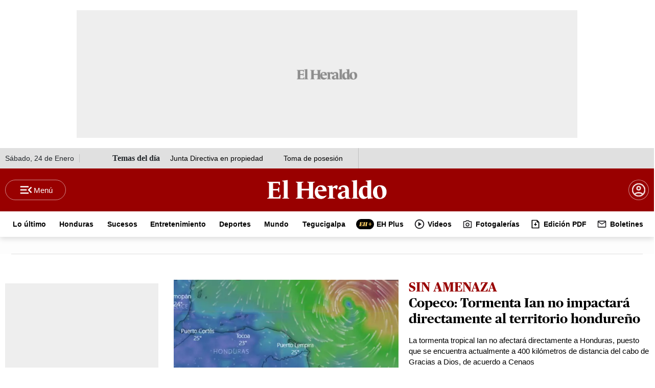

--- FILE ---
content_type: text/html
request_url: https://www.elheraldo.hn/cronologia/-/meta/tormenta-ian
body_size: 59989
content:
   <!doctype html>  <html class="ltr" dir="ltr" lang="es-HN"> <head> <meta content="text/html; charset=UTF-8" http-equiv="content-type"> <title>Tormenta Ian</title> <link rel="shortcut icon" href="https://www.elheraldo.hn/base-portlet/webrsrc/ctxvar/97c3c4c1-4daa-450f-9fe0-5733ac78262b.png"> <link rel="icon" sizes="192x192" href="/base-portlet/webrsrc/ctxvar/246e05fb-43f7-4654-90d9-ddf50cc90e17.png"> <link rel="icon" sizes="72x72" href="/base-portlet/webrsrc/ctxvar/ef22fcbb-bc04-4771-bff1-5b602e11cf8e.png"> <link rel="icon" sizes="36x36" href="/base-portlet/webrsrc/ctxvar/cdd06090-2807-4a3f-9622-ad36ce26ee76.png"> <link rel="icon" sizes="48x48" href="/base-portlet/webrsrc/ctxvar/cadcd83a-b138-4ca7-9a17-0fc33530cba6.png"> <link rel="icon" sizes="144x144" href="/base-portlet/webrsrc/ctxvar/6ba2bb94-f2fd-4ef9-9464-0db7e3bf0a92.png"> <link rel="icon" sizes="96x96" href="/base-portlet/webrsrc/ctxvar/6bba8727-f4a2-4f9c-aada-a24c4faa8794.png"> <style amp-custom> .mln_uppercase_mln
		{
			text-transform:uppercase
		}
		
		.mln_small-caps_mln
		{
			font-variant:small-caps
		}
		</style> <meta name="keywords" content="tormenta ian"> <meta name="description" content="Tormenta Ian"> <meta name="viewport" content="width=device-width, initial-scale=1.0,maximum-scale=5.0"> <meta property="og:type" content="Article"> <meta property="og:title" content="Tormenta Ian"> <meta property="og:description" content="Tormenta Ian"> <meta property="og:image" content="https://www.elheraldo.hn/news-portlet/getogimage/114b11eb-cafa-4f0e-9ecb-5fe6412e41d3.jpg"> <meta property="og:url" content="https://www.elheraldo.hn/cronologia/-/meta/tormenta-ian"> <meta property="og:site_name" content="www.elheraldo.hn"> <link rel="canonical" href="https://www.elheraldo.hn/cronologia/-/meta/tormenta-ian"> <link rel="preload" href="https://www.elheraldo.hn/base-portlet/webrsrc/theme/626645e12305d60ba00e244dc48fe333.css" as="style"> <link rel="preload" href="https://www.elheraldo.hn/base-portlet/webrsrc/theme/d3aebef094f2a201ded6c4037df3c999.woff2" as="font" crossorigin> <link rel="preload" href="https://www.elheraldo.hn/base-portlet/webrsrc/theme/2802f196aa4b8d09eb13af26214f8e0d.css" as="style"> <meta property="fb:app_id" content="1242660289900499"> <meta name="google-site-verification" content="7E54djzjUnCVpYhoNbhbBHoqOBrIdozGx_-LEEtolBw"> <meta name="apple-itunes-app" content="app-id=585753000"> <style type="text/css">@media only screen and (max-width:600px){.container-nota-ehp .background .row{width:100%;}.headline{font:bolder 28px/30px Publico;}.lead{font:18px/25px Arial;}.text{font:18px/27px Arial;width:100%!important;}.container-nota-especiales .multimedia .cutline-byline-container{position:static;text-align:left;width:calc(100vw - 36px);margin:15px 18px;grid-area:piefoto;}.container-fluid{padding:0!important;}.ehplus .row{margin:0;}.ehplus .row>div{padding:0;}.container-nota-ehp .background{width:100%;max-width:660px;}.container-nota-ehp .background .row{width:100%;padding:0 18px;}.container-nota-ehp .background .row>div{padding:0;margin:0;}.container-nota-ehp .headline{font:bolder 28px/30px Publico;}.container-nota-ehp .lead{font:18px/25px Arial;}.ly-detail.ehplus .text{max-width:600px;width:100%;padding:0 18px;}}:root{--bs-blue:#0d6efd;--bs-indigo:#6610f2;--bs-purple:#6f42c1;--bs-pink:#d63384;--bs-red:#dc3545;--bs-orange:#fd7e14;--bs-yellow:#ffc107;--bs-green:#198754;--bs-teal:#20c997;--bs-cyan:#0dcaf0;--bs-black:#000;--bs-white:#fff;--bs-gray:#6c757d;--bs-gray-dark:#343a40;--bs-gray-100:#f8f9fa;--bs-gray-200:#e9ecef;--bs-gray-300:#dee2e6;--bs-gray-400:#ced4da;--bs-gray-500:#adb5bd;--bs-gray-600:#6c757d;--bs-gray-700:#495057;--bs-gray-800:#343a40;--bs-gray-900:#212529;--bs-primary:#0d6efd;--bs-secondary:#6c757d;--bs-success:#198754;--bs-info:#0dcaf0;--bs-warning:#ffc107;--bs-danger:#dc3545;--bs-light:#f8f9fa;--bs-dark:#212529;--bs-primary-rgb:13,110,253;--bs-secondary-rgb:108,117,125;--bs-success-rgb:25,135,84;--bs-info-rgb:13,202,240;--bs-warning-rgb:255,193,7;--bs-danger-rgb:220,53,69;--bs-light-rgb:248,249,250;--bs-dark-rgb:33,37,41;--bs-primary-text-emphasis:#052c65;--bs-secondary-text-emphasis:#2b2f32;--bs-success-text-emphasis:#0a3622;--bs-info-text-emphasis:#055160;--bs-warning-text-emphasis:#664d03;--bs-danger-text-emphasis:#58151c;--bs-light-text-emphasis:#495057;--bs-dark-text-emphasis:#495057;--bs-primary-bg-subtle:#cfe2ff;--bs-secondary-bg-subtle:#e2e3e5;--bs-success-bg-subtle:#d1e7dd;--bs-info-bg-subtle:#cff4fc;--bs-warning-bg-subtle:#fff3cd;--bs-danger-bg-subtle:#f8d7da;--bs-light-bg-subtle:#fcfcfd;--bs-dark-bg-subtle:#ced4da;--bs-primary-border-subtle:#9ec5fe;--bs-secondary-border-subtle:#c4c8cb;--bs-success-border-subtle:#a3cfbb;--bs-info-border-subtle:#9eeaf9;--bs-warning-border-subtle:#ffe69c;--bs-danger-border-subtle:#f1aeb5;--bs-light-border-subtle:#e9ecef;--bs-dark-border-subtle:#adb5bd;--bs-white-rgb:255,255,255;--bs-black-rgb:0,0,0;--bs-font-sans-serif:system-ui,-apple-system,"Segoe UI",Roboto,"Helvetica Neue","Noto Sans","Liberation Sans",Arial,sans-serif,"Apple Color Emoji","Segoe UI Emoji","Segoe UI Symbol","Noto Color Emoji";--bs-font-monospace:SFMono-Regular,Menlo,Monaco,Consolas,"Liberation Mono","Courier New",monospace;--bs-gradient:linear-gradient(180deg,rgba(255,255,255,0.15),rgba(255,255,255,0));--bs-body-font-family:var(--bs-font-sans-serif);--bs-body-font-size:1rem;--bs-body-font-weight:400;--bs-body-line-height:1.5;--bs-body-color:#212529;--bs-body-color-rgb:33,37,41;--bs-body-bg:#fff;--bs-body-bg-rgb:255,255,255;--bs-emphasis-color:#000;--bs-emphasis-color-rgb:0,0,0;--bs-secondary-color:rgba(33,37,41,0.75);--bs-secondary-color-rgb:33,37,41;--bs-secondary-bg:#e9ecef;--bs-secondary-bg-rgb:233,236,239;--bs-tertiary-color:rgba(33,37,41,0.5);--bs-tertiary-color-rgb:33,37,41;--bs-tertiary-bg:#f8f9fa;--bs-tertiary-bg-rgb:248,249,250;--bs-heading-color:inherit;--bs-link-color:#0d6efd;--bs-link-color-rgb:13,110,253;--bs-link-decoration:underline;--bs-link-hover-color:#0a58ca;--bs-link-hover-color-rgb:10,88,202;--bs-code-color:#d63384;--bs-highlight-color:#212529;--bs-highlight-bg:#fff3cd;--bs-border-width:1px;--bs-border-style:solid;--bs-border-color:#dee2e6;--bs-border-color-translucent:rgba(0,0,0,0.175);--bs-border-radius:.375rem;--bs-border-radius-sm:.25rem;--bs-border-radius-lg:.5rem;--bs-border-radius-xl:1rem;--bs-border-radius-xxl:2rem;--bs-border-radius-2xl:var(--bs-border-radius-xxl);--bs-border-radius-pill:50rem;--bs-box-shadow:0 .5rem 1rem rgba(0,0,0,0.15);--bs-box-shadow-sm:0 .125rem .25rem rgba(0,0,0,0.075);--bs-box-shadow-lg:0 1rem 3rem rgba(0,0,0,0.175);--bs-box-shadow-inset:inset 0 1px 2px rgba(0,0,0,0.075);--bs-focus-ring-width:.25rem;--bs-focus-ring-opacity:.25;--bs-focus-ring-color:rgba(13,110,253,0.25);--bs-form-valid-color:#198754;--bs-form-valid-border-color:#198754;--bs-form-invalid-color:#dc3545;--bs-form-invalid-border-color:#dc3545;}*,::after,::before{box-sizing:border-box;}@media(prefers-reduced-motion:no-preference){:root{scroll-behavior:smooth;}}body{margin:0;font-family:var(--bs-body-font-family);font-size:var(--bs-body-font-size);font-weight:var(--bs-body-font-weight);line-height:var(--bs-body-line-height);color:var(--bs-body-color);text-align:var(--bs-body-text-align);background-color:var(--bs-body-bg);-webkit-text-size-adjust:100%;}h1,h2{margin-top:0;margin-bottom:.5rem;font-weight:500;line-height:1.2;color:var(--bs-heading-color);}h1{font-size:calc(1.375rem+1.5vw);}@media(min-width:1200px){h1{font-size:2.5rem;}}h2{font-size:calc(1.325rem+.9vw);}@media(min-width:1200px){h2{font-size:2rem;}}ul{padding-left:2rem;}ul{margin-top:0;margin-bottom:1rem;}ul ul{margin-bottom:0;}strong{font-weight:bolder;}a{color:rgba(var(--bs-link-color-rgb),var(--bs-link-opacity,1));text-decoration:underline;}figure{margin:0 0 1rem;}img,svg{vertical-align:middle;}label{display:inline-block;}button{border-radius:0;}button,input{margin:0;font-family:inherit;font-size:inherit;line-height:inherit;}button{text-transform:none;}[type=button],[type=submit],button{-webkit-appearance:button;}::-moz-focus-inner{padding:0;border-style:none;}::-webkit-datetime-edit-day-field,::-webkit-datetime-edit-fields-wrapper,::-webkit-datetime-edit-hour-field,::-webkit-datetime-edit-minute,::-webkit-datetime-edit-month-field,::-webkit-datetime-edit-text,::-webkit-datetime-edit-year-field{padding:0;}::-webkit-inner-spin-button{height:auto;}::-webkit-search-decoration{-webkit-appearance:none;}::-webkit-color-swatch-wrapper{padding:0;}::-webkit-file-upload-button{font:inherit;-webkit-appearance:button;}::file-selector-button{font:inherit;-webkit-appearance:button;}.lead{font-size:1.25rem;font-weight:300;}.container,.container-fluid{--bs-gutter-x:1.5rem;--bs-gutter-y:0;width:100%;padding-right:calc(var(--bs-gutter-x) * .5);padding-left:calc(var(--bs-gutter-x) * .5);margin-right:auto;margin-left:auto;}@media(min-width:576px){.container{max-width:540px;}}@media(min-width:768px){.container{max-width:720px;}}@media(min-width:992px){.container{max-width:960px;}}@media(min-width:1200px){.container{max-width:1140px;}}@media(min-width:1400px){.container{max-width:1320px;}}:root{--bs-breakpoint-xs:0;--bs-breakpoint-sm:576px;--bs-breakpoint-md:768px;--bs-breakpoint-lg:992px;--bs-breakpoint-xl:1200px;--bs-breakpoint-xxl:1400px;}.row{--bs-gutter-x:1.5rem;--bs-gutter-y:0;display:flex;flex-wrap:wrap;margin-top:calc(-1 * var(--bs-gutter-y));margin-right:calc(-.5 * var(--bs-gutter-x));margin-left:calc(-.5 * var(--bs-gutter-x));}.row>*{flex-shrink:0;width:100%;max-width:100%;padding-right:calc(var(--bs-gutter-x) * .5);padding-left:calc(var(--bs-gutter-x) * .5);margin-top:var(--bs-gutter-y);}@media(min-width:768px){.col-md-1{flex:0 0 auto;width:8.33333333%;}.col-md-2{flex:0 0 auto;width:16.66666667%;}.col-md-8{flex:0 0 auto;width:66.66666667%;}.col-md-10{flex:0 0 auto;width:83.33333333%;}.col-md-12{flex:0 0 auto;width:100%;}}.btn{--bs-btn-padding-x:.75rem;--bs-btn-padding-y:.375rem;--bs-btn-font-family:;--bs-btn-font-size:1rem;--bs-btn-font-weight:400;--bs-btn-line-height:1.5;--bs-btn-color:var(--bs-body-color);--bs-btn-bg:transparent;--bs-btn-border-width:var(--bs-border-width);--bs-btn-border-color:transparent;--bs-btn-border-radius:var(--bs-border-radius);--bs-btn-hover-border-color:transparent;--bs-btn-box-shadow:inset 0 1px 0 rgba(255,255,255,0.15),0 1px 1px rgba(0,0,0,0.075);--bs-btn-disabled-opacity:.65;--bs-btn-focus-box-shadow:0 0 0 .25rem rgba(var(--bs-btn-focus-shadow-rgb),.5);display:inline-block;padding:var(--bs-btn-padding-y) var(--bs-btn-padding-x);font-family:var(--bs-btn-font-family);font-size:var(--bs-btn-font-size);font-weight:var(--bs-btn-font-weight);line-height:var(--bs-btn-line-height);color:var(--bs-btn-color);text-align:center;text-decoration:none;vertical-align:middle;border:var(--bs-btn-border-width) solid var(--bs-btn-border-color);border-radius:var(--bs-btn-border-radius);background-color:var(--bs-btn-bg);}.btn-success{--bs-btn-color:#fff;--bs-btn-bg:#198754;--bs-btn-border-color:#198754;--bs-btn-hover-color:#fff;--bs-btn-hover-bg:#157347;--bs-btn-hover-border-color:#146c43;--bs-btn-focus-shadow-rgb:60,153,110;--bs-btn-active-color:#fff;--bs-btn-active-bg:#146c43;--bs-btn-active-border-color:#13653f;--bs-btn-active-shadow:inset 0 3px 5px rgba(0,0,0,0.125);--bs-btn-disabled-color:#fff;--bs-btn-disabled-bg:#198754;--bs-btn-disabled-border-color:#198754;}.nav{--bs-nav-link-padding-x:1rem;--bs-nav-link-padding-y:.5rem;--bs-nav-link-font-weight:;--bs-nav-link-color:var(--bs-link-color);--bs-nav-link-hover-color:var(--bs-link-hover-color);--bs-nav-link-disabled-color:var(--bs-secondary-color);display:flex;flex-wrap:wrap;padding-left:0;margin-bottom:0;list-style:none;}.card{--bs-card-spacer-y:1rem;--bs-card-spacer-x:1rem;--bs-card-title-spacer-y:.5rem;--bs-card-title-color:;--bs-card-subtitle-color:;--bs-card-border-width:var(--bs-border-width);--bs-card-border-color:var(--bs-border-color-translucent);--bs-card-border-radius:var(--bs-border-radius);--bs-card-box-shadow:;--bs-card-inner-border-radius:calc(var(--bs-border-radius) -(var(--bs-border-width)));--bs-card-cap-padding-y:.5rem;--bs-card-cap-padding-x:1rem;--bs-card-cap-bg:rgba(var(--bs-body-color-rgb),0.03);--bs-card-cap-color:;--bs-card-height:;--bs-card-color:;--bs-card-bg:var(--bs-body-bg);--bs-card-img-overlay-padding:1rem;--bs-card-group-margin:.75rem;position:relative;display:flex;flex-direction:column;min-width:0;height:var(--bs-card-height);color:var(--bs-body-color);word-wrap:break-word;background-color:var(--bs-card-bg);background-clip:border-box;border:var(--bs-card-border-width) solid var(--bs-card-border-color);border-radius:var(--bs-card-border-radius);}.card-body{flex:1 1 auto;padding:var(--bs-card-spacer-y) var(--bs-card-spacer-x);color:var(--bs-card-color);}.card-title{margin-bottom:var(--bs-card-title-spacer-y);color:var(--bs-card-title-color);}.border-0{border:0!important;}.main-header-content div{padding:0;margin:0;}.main-header-content .container{display:inline;}.re24_menu_top{background:#fff;height:50px;}.re24_menu_top .nav.noSubNav{text-align:center;position:relative;width:100%;display:inline-block;}.re24_menu_top ul.parent-nav{position:relative;margin:0;}.re24_menu_top ul.parent-nav li{display:inline-block;}.re24_menu_top ul.parent-nav li a{color:#000;display:inline-block;font:700 14px/51px "Roboto Slab";position:relative;text-decoration:none;padding:0 10px;max-height:50px;overflow:hidden;}#nav-r1c2 .btn-suscribete{padding-left:12px;padding-right:12px;}.re24_menu_top ul.parent-nav li a[title="EH Plus"] span.iconBefore,.re24_menu_top ul.parent-nav li a[title="Edici├│n PDF"] span.iconBefore,.re24_menu_top ul.parent-nav li a[title=Boletines] span.iconBefore,.re24_menu_top ul.parent-nav li a[title=Videos] span.iconBefore{display:block;width:20px;height:20px;background-size:cover;position:relative;float:left;top:15px;margin-right:5px;}button.btn-success{width:auto;max-width:122px;height:40px;padding:10px 15px;border-radius:100px;border:1px solid #fff8;display:inline-block;background:0;color:#fff;font-weight:700;margin:0;position:relative;font-family:Arial;font:700 14px/16px Arial;display:none;}button.btn.account{width:40px;height:40px;padding:10px 15px;border-radius:100px;border:1px solid #fff8;display:inline-block;background:0;color:#fff;font-weight:700;margin:0;font-family:Arial;position:relative;background-image:url(https://www.elheraldo.hn/base-portlet/webrsrc/theme/496d460358f682ed37dca9e1da281d99.svg);background-size:82%;background-repeat:no-repeat;background-position:center;margin-left:10px;}button.btn.account::after{content:"";position:relative;float:right;top:-15px;right:-13px;width:8px;height:8px;background:green;color:#fff0;border-radius:30px;animation:2s infinite pulse;}button.btn.login{width:40px;height:40px;padding:10px 15px;border-radius:100px;border:1px solid #fff8;display:inline-block;background:0;color:#fff;font-weight:700;margin:0;font-family:Arial;position:relative!important;background-image:url(https://www.elheraldo.hn/base-portlet/webrsrc/theme/496d460358f682ed37dca9e1da281d99.svg);background-size:82%;background-repeat:no-repeat;background-position:center;margin-left:10px;}div#nav-r3{margin:0 auto;display:flex;justify-content:center;align-items:center;background:#ededed21;}div#nav-r3 section.section1{max-width:1260px;margin:0 auto;display:flex;justify-content:center;height:auto;overflow-x:scroll;}div#nav-r3 section.section1 .breaking-news{height:auto;text-align:center;font:700 18px/14px Arial!important;max-height:52px;}.daily_topics_eh_home .temas-dia{text-align:left;width:100%;display:block;overflow:┬áhidden;}.temas-dia:before{content:"Temas del día";font-weight:700;float:┬áleft;}@media screen and (max-width:1024px){button.btn.btn-suscribete a{visibility:hidden;position:relative;}button.btn.btn-suscribete a:after{visibility:visible;position:absolute;top:0;left:0;content:"Suscribete";text-align:center;margin:0 auto;width:100%;}.daily_topics_eh_home .temas-dia{text-align:center;gap:6px;}div#nav-r0 .navbar1 div{display:none;}.ad980x250{width:100%;}}@media only screen and (max-width:600px){#nav-r1c2 .btn-suscribete{left:0;top:0;}#nav-r1c2 .btn-suscribete{display:none;}header button.btn.login{display:block;}div#nav-r1c2{width:28%!important;}.navbar3 .re24_menu_top{display:block;}button.btn.account{width:40px;height:40px;}div#nav-r3 section.section1{height:auto!important;padding:0;}div#nav-r3 section.section1 .breaking-news{width:100vw;}div#nav-r3 section.section1 .breaking-news{height:auto!important;padding:5px 0;}}nav .m-menu__checkbox{display:none;}nav .m-menu__overlay{background-color:rgb(103 103 103 / .5);position:fixed;top:0;width:100%;bottom:0;z-index:1;display:none;left:0;}nav .m-menu__header{padding:0 16px;height:50px;display:-ms-flexbox;display:-webkit-box;display:-webkit-flex;display:flex;align-items:center;}nav .m-menu__header span{font-size:1.2rem;font-weight:700;text-align:center;width:100%;}.m-menu__header span{display:block;width:122px!important;height:20px;background-size:contain;position:relative;left:0;float:left;}.m-menu__header label.m-menu__toggle{float:right;right:0;position:absolute;}nav .m-menu ul{height:100%;overflow-y:auto;}nav .m-menu ul li a{display:block;text-align:left;padding:0 15px;line-height:47px;text-decoration:none;color:#333;font-size:1rem;border-bottom:1px solid #e8e8e8;position:relative;font-weight:700;}.m-buscador,.m-menu-principal,.m-opsa,.m-plus,.m-sociales,.m-suscribete{width:100%;height:50px;background:#ccc;margin-bottom:10px;}div#nav-r2{box-shadow:0 4px 10px 0 rgb(0 0 0 / .15);}.navbar2 nav{padding:0;}.re24_menu_top ul.parent-nav li a span{display:inline-flex;}nav.navbar3{margin:0;padding:0;}.re24_menu_top nav ul.parent-nav{display:flex;align-items:center;justify-content:center;}.re24_menu_top ul.parent-nav li a[title="EH Plus"] span.iconBefore,.re24_menu_top ul.parent-nav li a[title="Fotogaler├¡as"] span.iconBefore,.re24_menu_top ul.parent-nav li a[title=Boletines] span.iconBefore,.re24_menu_top ul.parent-nav li a[title=Videos] span.iconBefore{display:block;width:20px;height:20px;background-size:cover;position:relative;float:left;top:15px;margin-right:5px;}.re24_menu_top ul.parent-nav li a[title="EH Plus"] span.iconBefore{width:35px!important;}nav .m-menu__overlay{position:fixed!important;}.breaking-news{padding:0;}nav.navbar1,nav.navbar2,nav.navbar3{width:1260px;margin:0 auto;display:flex;justify-content:center;align-items:center;padding:0;}nav.navbar2{text-align:center;}div#nav-r3c0{border-bottom:1px solid #e0e0e0;}.menu-hamburguesa .nav-dropdown.nav.noSubNav{display:block;width:100%;position:relative;float:left;}.menu-hamburguesa .nav-dropdown.nav.noSubNav ul.parent-nav{text-decoration:none;padding:0;}.menu-hamburguesa .nav-dropdown.nav.noSubNav ul.parent-nav ul.lst-std.lst.level-2{position:relative;display:inline-block;padding:0;width:100%;}div#nav-r1{background:#900;z-index:9;height:84px;padding:0;display:flex;align-items:center;justify-content:center;}div#nav-r1c0{position:relative;display:inline-block;}div#nav-r1c1{display:inline-block;margin:0 auto;height:40px;vertical-align:middle;}.menu-ediciones{position:absolute;display:inline-block;}div#nav-r0{height:40px;background:#e0e0e0;}label.m-menu__toggle:after{content:"Menú";color:#fff;font:500 15px/17px Arial;vertical-align:middle;}span#header-hour{display:inline-block;text-align:left;height:16px;font:300 14px/16px Arial;position:relative;}div#nav-r0 .navbar1 div{position:relative;float:left;height:40px;line-height:40px;}.navbar1 .temas-dia,.navbar1 span#header-hour{border-right:1px solid #c1c1c1;padding-right:10px;}.temas-dia:before{content:"Temas del d├¡a";font-weight:700;}label.m-menu__toggle{width:119px;height:40px;padding:2px;border-radius:100px;position:relative;border:1px solid #fff8;text-align:center;z-index:1;display:flex;flex-direction:row;align-items:center;justify-content:center;}.menu-hamburguesa .m-buscador .iter-button-submit input{background-image:url([data-uri]);background-color:#900;background-repeat:no-repeat;background-position:center;}.main-header-content .ad980x250{margin:20px auto;}.menu-hamburguesa .m-menu .vertical{font:500 18px/16px arial;color:#000;}.btn-suscribete{height:40px;padding:10px 15px;border-radius:100px;background:#f1ce7f;margin:0 auto;margin-top:15px;margin-bottom:15px;}.menu-hamburguesa .m-suscribete{width:100%;display:none;}button.btn.btn-suscribete a{color:#000;text-decoration:none;font:700 15px/17px Arial;display:block;}#nav-r1c2 .EVWLogin,#nav-r1c2 .btn-suscribete{position:relative;float:left;display:inline-block;}.menu-hamburguesa .m-buscador{width:90%;height:50px;padding:7px 6px 7px 16px;border-radius:800px;border:1px solid #c1c1c1;margin:0 auto;background:0;margin-top:15px;margin-bottom:15px;}.menu-hamburguesa .m-buscador .iter-button-submit input{width:46px;height:38px;padding:7px 10px;gap:8px;border-radius:800px;border:0;position:relative;top:-2px;right:5px;}.menu-hamburguesa .m-buscador span.iter-button.iter-button-submit{right:-14px;position:relative;}.menu-hamburguesa .m-menu .m-menu__header .m-menu__toggle svg{right:-34px;position:relative;}.menu-hamburguesa input.iter-field-input-text{border:none;width:80%;height:100%;top:-2px;position:relative;}.menu-hamburguesa .lst-items li:nth-child(3){flex:none;}.sect-9705{display:none;}.menu-hamburguesa a.tab-item[title="EH Plus"] .sectionName{font-weight:800;}.menu-hamburguesa .lst-items{display:inline-block;width:100%;position:relative;float:left;}.menu-hamburguesa .lst-items li.lst-item{display:inline-block;width:48%;position:relative;float:left;}.menu-hamburguesa .tab-grp .lst-items span.sectionName{font-size:14px!important;font-weight:400;}.m-buscador,.m-menu-principal,.m-opsa,.m-plus,.m-sociales,.m-suscribete{background:0;}.daily_topics_eh_home .temas-dia{text-align:left;position:relative;width:100%;display:flex;flex-direction:row;gap:10px;justify-content:left;}.temas-dia .texto-tema a{text-decoration:none;color:#000;font:500 14px/16px arial;padding:0 20px;}div#nav-r1c2{display:flex;flex-direction:row;align-items:center;justify-content:flex-end;}.navbar3 .re24_menu_top{display:flex;}nav.menu-hamburguesa{background:0 0!important;}.re24_menu_top ul.parent-nav li a{font:700 14px/51px Arial!important;}.re24_menu_top ul.parent-nav li a[title="EH Plus"] span.iconBefore,.re24_menu_top ul.parent-nav li a[title=Boletines] span.iconBefore,.re24_menu_top ul.parent-nav li a[title=Videos] span.iconBefore{display:block;width:20px;height:20px;background-size:cover;position:relative;float:left;top:15px;margin-right:5px;}.menu-hamburguesa ul.parent-nav li a[title="EH Plus"] span.iconBefore{display:block;width:38px;height:22px;background-size:cover;position:relative;float:left;margin-right:10px;}@media only screen and (max-width:600px){#nav-r2 nav.navbar3:before{z-index:1;right:0;position:absolute;}label.m-menu__toggle::after{content:"";}label.m-menu__toggle{width:40px;height:30px;}div#nav-r1c2{display:flex;align-items:center;height:40px;width:auto;}div#nav-r0{display:none!important;}div#nav-r1{height:50px;}nav.navbar1,nav.navbar2,nav.navbar3{position:relative;overflow:hidden;display:block;}nav.navbar2{height:50px;padding:0 10px;display:flex;align-items:center;width:100%;justify-content:space-between;flex-direction:row;flex-wrap:nowrap;margin:0;position:relative;}.re24_menu_top nav ul.parent-nav{overflow:auto;white-space:nowrap;display:block!important;}.breaking-news{padding:0!important;}.re24_menu_top ul.parent-nav li a{font:700 14px/51px Arial!important;}div#nav-r2{box-shadow:none!important;border-bottom:1px solid #e0e0e0;}div#nav-r1c1{width:auto;position:relative;height:auto;margin:0;padding:0;}.logo-eh .logo_header svg{width:85%;float:left;}.navbar2 .btn-suscribete{overflow:hidden;width:104px;}div#nav-r3::before{background-image:linear-gradient(to right,#fff0,#00f);width:50px;height:50px;position:absolute;right:0;float:right;z-index:9;}.menu-hamburguesa .m-menu__toggle svg{top:0;position:relative;}.menu-hamburguesa .m-menu .m-menu__header .m-menu__toggle svg{right:15px;}#nav-r1c2 .btn-suscribete{left:0;top:0;display:none;}.navbar3 .re24_menu_top{display:block;}.menu-hamburguesa input.iter-field-input-text{top:-4px;}footer.iter-footer-wrapper .ly-footer>:first-child>:first-child{grid-area:logo;padding:0;}footer.iter-footer-wrapper .ly-footer>:first-child>:nth-child(3){grid-area:boton;padding:0;}footer.iter-footer-wrapper .ly-footer>:first-child>:nth-child(2){grid-area:redes;padding:0;}}footer.iter-footer-wrapper a{text-decoration:none;}footer.iter-footer-wrapper .sectionName{color:#000;font-size:14px;font-weight:400;line-height:32px;text-align:left;}footer.iter-footer-wrapper .btn-social-footer .parent-nav a .sectionName{display:none;}footer.iter-footer-wrapper .card-title{display:none;}.BannerTop{margin:15px auto 5px!important;padding:5px!important;max-width:1020px;}.card-body.info-block{display:flex;align-items:stretch;padding:0;background-color:#fff0;}.banner-block{min-height:100px;}.banner-block a{display:block;height:100%;text-decoration:none;}.banner-block figure{margin:0;height:100%;align-items:center;}.banner-block img{width:100%;height:auto;max-height:100%;object-fit:cover;border-radius:8px;}.days-off_block{background-color:#023971;color:#fff;font-family:Montserrat,sans-serif;padding:5px!important;text-align:center;font-weight:700;min-width:180px;display:flex;flex-direction:column;justify-content:center;align-items:center;flex-shrink:0;}.days.block-1{font-size:48px;font-weight:900;line-height:1;margin-bottom:8px;color:#fff;}#days-number{font-size:25px;font-weight:800;min-height:36px;}.block-2{font-size:16px;font-weight:700;letter-spacing:1px;line-height:1.2;text-align:center;}@media(max-width:768px){.card-body.info-block{flex-direction:column;gap:5px;}.BannerTop{max-width:1080px;}.bannerEventual{min-height:110px;}.days-off_block{min-width:auto;width:100%;padding:15px;}.days.block-1{font-size:36px;min-height:36px;}#days-number{font-size:36px;min-height:51px;}.block-2{font-size:14px;}}.ad980x250{display:flex;flex-direction:row;justify-content:center;align-items:center;max-width:980px;min-height:250px;background-size:120px!important;text-align:center;margin:10px auto;}.banner-institucional-especiales{text-align:center;width:100%;background:#e0e0e0;position:relative;}a,body,div,figure,h1,h2,header,html,img,label,li,nav,section,span,strong,ul{margin:0;padding:0;border:0;font-size:100%;font:inherit;vertical-align:baseline;}figure,header,nav,section{display:block;}body{line-height:1;}ul{list-style:none;}.container{max-width:max-content;}.mega_menu.vertical .nav{display:block;}div section{scrollbar-width:none;}.headline{font:bolder 50px/57px Publico;margin:0 0 15px;}.lead{font:21px/29px Arial;margin:0 0 15px;}.author-name{margin:0 0 5px;}.author-name a{font:bold 14px/20px Arial;color:#000;}.seguir{font-weight:400;color:#900;margin:0 0 0 5px;}.date{font:14px/20px Arial;color:#000;}.multimedia{margin:15px 0 0;}.multimedia img{width:100%;height:auto;}.text{width:660px;margin:0 auto;font:20px/30px Arial;}.clasificaciones-contenedor .clasificacion-texto .clasificacion-titulo{color:#f7941d;grid-area:clasificacion-titulo;}.clasificaciones-contenedor .clasificacion-texto .clasificacion-icono{grid-area:clasificacion-icono;height:30px;background-repeat:no-repeat;background-size:cover;align-self:center;}.clasificaciones-contenedor .clasificacion-texto .clasificacion-texto{grid-area:clasificacion-texto;}.RE24_AUTHOR_NAME{margin:0 0 15px;}.RE24_AUTHOR_NAME li{display:flex;align-items:center;}.RE24_IMG_TXT_M .multimedia{position:relative;}@media only screen and (max-width:600px){.container-fluid{padding:0!important;}.container-nota-ehp .background .row{width:100%;}.headline{font:bolder 28px/30px Publico;}.lead{font:18px/25px Arial;}.date{font:14px/20px Arial;color:#000;}.text{font:18px/27px Arial;width:100%!important;}.container-nota-especiales .multimedia .cutline-byline-container{position:static;text-align:left;width:calc(100vw - 36px);margin:15px 18px;grid-area:piefoto;}.multimedia img{height:auto;}}.container-fluid{padding:0;}.container-nota-ehp{margin:0 auto;}.container-nota-ehp a{text-decoration:none;color:#000;}.container-nota-ehp .background{position:relative;color:#fff;}.container-nota-ehp .background div{color:#fff;background-color:#fff0;width:100%;}.container-nota-ehp .background .row{width:1260px;margin:0 auto;}.container-nota-ehp .background .row:first-child{display:block;}.container-nota-ehp .background::before{position:absolute;content:"";background-color:#000;display:block;width:100%;height:calc(100%+100px);z-index:-1;}.container-nota-ehp .ehp-logo .logo{display:flex;padding:25px 0;text-align:center;align-items:center;justify-content:center;margin:0 auto;}.container-nota-ehp .ehp-logo .eh-capsula{display:inline-block;background-position:center center;background-repeat:no-repeat;width:78px;height:45px;background-size:cover;margin-right:20px;}.container-nota-ehp .ehp-logo .text{font:italic 700 24px/36px Publico;color:#f1ce7f;text-align:left;margin:auto 0!important;width:max-content!important;}.container-nota-ehp .headline{font:bolder 50px/57px Publico;margin:0 0 25px;text-align:center;}.container-nota-ehp .lead{font:21px/29px Arial;margin:0 0 15px;text-align:center;}.container-nota-ehp .RE24_AUTHOR_NAME .author-name{margin:0 0 5px;text-align:center;}.container-nota-ehp .RE24_AUTHOR_NAME .author-name a{font:bold 14px/20px Arial;color:#fff;text-align:center;}.container-nota-ehp .seguir{font-weight:400;color:#f1ce7f;}.container-nota-ehp .date{font:14px/20px Arial;color:#fff;text-align:center;margin:5px 0 0;}.container-nota-ehp .multimedia{margin:25px auto;max-width:1260px;}.container-nota-ehp .multimedia img{width:100%;}.ly-detail.ehplus .text{max-width:660px;}.ly-detail.ehplus figure.cutlineShow{height:auto;overflow:hidden;display:flex;justify-content:center;align-items:center;flex-direction:column;}.container-nota-ehp .ehp-logo span.eh-capsula{content:'';color:#fff0;}@media only screen and (max-width:600px){.container-fluid{padding:0!important;}.ehplus .row{margin:0;}.ehplus .row>div{padding:0;}.container-nota-ehp .background{width:100%;max-width:660px;}.container-nota-ehp .background .row{width:100%;padding:0 18px;}.container-nota-ehp .background .row>div{padding:0;margin:0;}.container-nota-ehp .headline{font:bolder 28px/30px Publico;}.container-nota-ehp .lead{font:18px/25px Arial;}.container-nota-ehp .date{font:14px/20px Arial;}.ly-detail.ehplus figure.cutlineShow{height:auto;}.ly-detail.ehplus .text{max-width:600px;width:100%;padding:0 18px;}}#nav-r3c1{display:block!important;position:absolute;}.list-hijo{z-index:9999;}.iter-theme-news-breadcrumb{margin:25px 0;}.iter-theme-news-breadcrumb li{display:inline;font:700 14px/20px Arial;}.ly-detail .breadcrumb-portlet ol.iter-theme-news-breadcrumb li.first a{color:#900;}.headline{font:bolder 50px/57px Publico;margin:0 0 15px;}.lead{font:21px/29px Arial;margin:0 0 15px;}.ly-detail .container-nota-default .RE24_AUTHOR_NAME{margin-bottom:0;}.author-name{margin:0 0 5px;}.author-name a{font:bold 14px/20px Arial;color:#000;}.seguir{font-weight:400;color:#900;margin:0 0 0 5px;}.date{font:14px/20px Arial;color:#000;}.cutline-text p{display:inline;}.clasificaciones-contenedor .clasificacion-texto .clasificacion-titulo{color:#f7941d;grid-area:clasificacion-titulo;}.clasificaciones-contenedor .clasificacion-texto .clasificacion-icono{grid-area:clasificacion-icono;height:30px;background-repeat:no-repeat;background-size:cover;align-self:center;}.clasificaciones-contenedor .clasificacion-texto .clasificacion-texto{grid-area:clasificacion-texto;}.RE24_AUTHOR_NAME{margin:0 0 15px;}.RE24_AUTHOR_NAME li{display:flex;align-items:center;}.container-nota-default .date{margin-bottom:5px;}</style> <link href="https://www.elheraldo.hn/base-portlet/webrsrc/theme/626645e12305d60ba00e244dc48fe333.css" rel="stylesheet" type="text/css"> <link href="https://www.elheraldo.hn/base-portlet/webrsrc/theme/84f291598b16329a7af55d47bbf7f18a.css" rel="stylesheet" type="text/css"> <link href="https://www.elheraldo.hn/base-portlet/webrsrc/theme/2802f196aa4b8d09eb13af26214f8e0d.css" rel="stylesheet" type="text/css"> <script type="text/javascript" src="/base-portlet/webrsrc/81c2b47b810a4f903e147083a6b26982.js"></script> <script type="text/javascript">/*<![CDATA[*/var ITER=ITER||{};ITER.CONTEXT=ITER.CONTEXT||{};ITER.CONTEXT.sections=[];ITER.CONTEXT.isArticlePage=function(){return false};ITER.CONTEXT.articleId="";ITER.CONTEXT.contextIs=function(a){return a==="MetadataPage"};ITER.HOOK=ITER.HOOK||{};ITER.HOOK.onDisqusNewComment=function(a){};ITER.RESOURCE=ITER.RESOURCE||{};ITER.RESOURCE.Deferred=function(){var b;var a;var c=new Promise(function(e,d){b=e;a=d});c.resolve=b;c.reject=a;return c};ITER.RESOURCE.onLoad=ITER.RESOURCE.onLoad||[];ITER.RESOURCE.onInit=ITER.RESOURCE.onInit||[];ITER.RESOURCE.onLoad["util-http"]=new ITER.RESOURCE.Deferred();ITER.RESOURCE.onLoad["util-url"]=new ITER.RESOURCE.Deferred();ITER.RESOURCE.onLoad["util-cookie"]=new ITER.RESOURCE.Deferred();ITER.RESOURCE.onLoad["util-event"]=new ITER.RESOURCE.Deferred();ITER.RESOURCE.onLoad["util-message"]=new ITER.RESOURCE.Deferred();ITER.RESOURCE.onLoad.statistics=new ITER.RESOURCE.Deferred();ITER.RESOURCE.onLoad.reading=new ITER.RESOURCE.Deferred();ITER.RESOURCE.onLoad.konami=new ITER.RESOURCE.Deferred();ITER.RESOURCE.onLoad.adblock=new ITER.RESOURCE.Deferred();ITER.RESOURCE.onLoad.captcha=new ITER.RESOURCE.Deferred();ITER.RESOURCE.onLoad["iter-ui-tabs"]=new ITER.RESOURCE.Deferred();ITER.RESOURCE.onLoad["autocomplete-js"]=new ITER.RESOURCE.Deferred();ITER.RESOURCE.onLoad.form=new ITER.RESOURCE.Deferred();ITER.RESOURCE.onLoad["teaser-date"]=new ITER.RESOURCE.Deferred();ITER.RESOURCE.onLoad["search-date"]=new ITER.RESOURCE.Deferred();ITER.RESOURCE.onLoad.unregister=new ITER.RESOURCE.Deferred();ITER.RESOURCE.onLoad.recommendations=new ITER.RESOURCE.Deferred();ITER.RESOURCE.onLoad.surveys=new ITER.RESOURCE.Deferred();ITER.RESOURCE.onLoad["embed-article"]=new ITER.RESOURCE.Deferred();ITER.RESOURCE.CUSTOM=ITER.RESOURCE.CUSTOM||{};ITER.USER=ITER.USER||{};ITER.USER.id="";/*]]>*/</script> <script type="text/javascript" src="/html/js/iter-libraries/iter-util-url.js?v=4.1.17639892" defer onload="ITER.RESOURCE.onLoad['util-url'].resolve(true)"></script> <script type="text/javascript" src="/html/js/iter-libraries/iter-util-cookie.js?v=4.1.17639892" defer onload="ITER.RESOURCE.onLoad['util-cookie'].resolve(true)"></script> <script type="text/javascript" src="/html/js/iter-libraries/iter-konami.js?v=4.1.17639892" defer onload="ITER.RESOURCE.onLoad['konami'].resolve(true)"></script> <script type="text/javascript" src="/html/js/iter-libraries/iter-util-http.js?v=4.1.17639892" defer onload="ITER.RESOURCE.onLoad['util-http'].resolve(true)"></script> <script type="text/javascript" src="/html/js/iter-libraries/iter-statistics.js?v=4.1.17639892" defer onload="ITER.RESOURCE.onLoad['statistics'].resolve(true)"></script> <script type="text/javascript" src="/html/js/iter-libraries/iter-recommendations.js?v=4.1.17639892" defer onload="ITER.RESOURCE.onLoad['recommendations'].resolve(true)"></script> <script type="text/javascript" src="/html/js/iter-libraries/iter-util-message.js?v=4.1.17639892" defer onload="ITER.RESOURCE.onLoad['util-message'].resolve(true)"></script> <script>/*<![CDATA[*/jQryIter.u="";/*]]>*/</script> <script type="text/javascript">/*<![CDATA[*/(function(a){a.contextSections=function(){return[]};a.contextIsArticlePage=function(){return false};a.articleId=function(){return""};a.contextIs=function(b){if(b=="HomePage"){return false}else{if(b=="ArticlePage"){return false}else{if(b=="SearchPage"){return false}else{if(b=="SectionPage"){return false}else{if(b=="MetadataPage"){return true}}}}}}})(jQryIter);/*]]>*/</script> <script src="https://geotags.refinery89.com/elheraldohncheck.js"></script> <script async src="https://securepubads.g.doubleclick.net/tag/js/gpt.js" crossorigin="anonymous"></script> <script>/*<![CDATA[*/
var isMobileEnvironment = /Android|webOS|iPhone|iPod|BlackBerry|IEMobile|OperaMini/i.test(navigator.userAgent);
var userAgentTablet = navigator.userAgent.toLowerCase();
if (isMobileEnvironment && (userAgentTablet.search("android") > -1) && !(userAgentTablet.search("mobile") > -1)) {
    isMobileEnvironment = false
}
userAgent = window.navigator.userAgent.toLowerCase();
safari = /safari/.test(userAgent);
ios = /iphone|ipod|ipad/.test(userAgent);
ipad = /ipad/.test(userAgent);
if (userAgent.search("Mozilla/5.0 (Linux; U; Android 4.0.4; es-es; GT-P7510 Build/IMM76D) AppleWebKit/534.30 (KHTML, like Gecko) Version/4.0 Safari/534.30") > -1) {
    isMobileEnvironment = false
}
;



    function shareContent(title, url, text = "") {
        if (!title || !url) {
            console.error("El título y la URL son obligatorios para compartir contenido.");
            return;
        }

        const shareData = { title, text, url };

        if (navigator.share) {
            navigator.share(shareData)
                .then(() => console.log("Contenido compartido exitosamente"))
                .catch(error => console.error("Error al compartir:", error));
        } else {
            console.warn("La API Web Share no está soportada en este navegador.");
        }
    }

    function defineSlots(dimension_name, dimension_array, max) {
        if (max >= 0) {
            for (let index = 0; index < max; index++) {
                const enviroment = isMobileEnvironment ? 'M' : 'D';
                const id_path = '/3383164/EH_' + enviroment + '_';
                const letter = ad_alias[index] || '';
                const path = id_path + adType + '_' + dimension_name + '_' + letter;
                const alias = dimension_name + '_' + letter;
                //const slot = googletag.defineSlot(path, dimension_array, alias).setTargeting('carga', 'lazyload').addService(googletag.pubads());
                //console.log('Definiendo slot con path:', path, 'y alias:', alias);
                try {
                    const slot = googletag.defineSlot(path, dimension_array, alias)
                        ?.setTargeting('carga', 'lazyload')
                        .addService(googletag.pubads());
                    if (slot) {
                        adSlots.push(slot);
                    } else {
                        //console.log('Error al definir espacio: ' + path);
                    }
                } catch (err) {
                    //console.log("ocurrio un error al definir el slot: " + alias + " | error:  " + err.message);
                }
            }
        }
    }

    function getCookie(cname) {
        let name = cname + "=";
        let decodedCookie = decodeURIComponent(document.cookie);
        let ca = decodedCookie.split(';');
        for (let i = 0; i < ca.length; i++) {
            let c = ca[i];
            while (c.charAt(0) == ' ') {
                c = c.substring(1);
            }
            if (c.indexOf(name) == 0) {
                return c.substring(name.length, c.length);
            }
        }
        return "";
    }

    function displayAd(dimension = "300x250", adaptative = false, { mobile = true, desk = true } = {}) {
        try {
            if (typeof googletag === "undefined" || !googletag.cmd) {
                console.warn("[displayAd] - Google Tag Manager no está disponible.");
                return;
            }

            // Determinar si el entorno es móvil
            const isMobile = typeof isMobileEnvironment !== "undefined" ? isMobileEnvironment : true;

            let current_position = null;
            let spaceName;

            // Mapeo de condiciones por tipo de dimensión
            const mapDimension = {
                "980x250": () => {
                    if (adaptative && isMobile && mobile) return ["300x250", ++last_banner300x250_displayed];
                    if (desk) return ["980x250", ++last_banner980x250_displayed];
                },
                "300x600": () => {
                    if (adaptative && !isMobile && desk) return ["980x250", ++last_banner980x250_displayed];
                    if (mobile) return ["300x600", ++last_banner300x600_displayed];
                },
                "300x600x250M": () => {
                    if (isMobile && mobile) return ["300x250", ++last_banner300x250_displayed];
                    if (desk) return ["300x600", ++last_banner300x600_displayed];
                },
                "300x250": () => {
                    if (adaptative && !isMobile && desk) return ["980x250", ++last_banner980x250_displayed];
                    if (mobile) return ["300x250", ++last_banner300x250_displayed];
                }
            };

            // Aplicar la lógica de dimensión
            [dimension, current_position] =
                (mapDimension[dimension]?.() || ["300x250", ++last_banner300x250_displayed]);


            // Validar alias
            if (!ad_alias || !ad_alias[current_position]) {
                console.warn(`[displayAd] - No existe alias para posición ${current_position} (${dimension}).`);
                return;
            }

            // Construir nombre del espacio publicitario
            spaceName = `${dimension}_${ad_alias[current_position]}`;

            // Verificar si se debe mostrar el anuncio según entorno
            const canDisplay = (isMobile && mobile) || (!isMobile && desk);
            if (!canDisplay) {
                console.info(`[displayAd] - No se muestra el anuncio (${spaceName}) — entorno no permitido.`);
                return;
            }


            // Crear div publicitario
            const newDiv = document.createElement("div");
            newDiv.id = spaceName;
            newDiv.className = "ad_block";

            // Insertar el nuevo div antes del script actual
            const currentScript = document.currentScript;
            if (!currentScript || !currentScript.parentNode) {
                console.warn("[displayAd] ⚠️ No se pudo determinar la ubicación del script actual.");
                return;
            }

            currentScript.parentNode.insertBefore(newDiv, currentScript);

            // Mostrar el anuncio con Google Tag Manager
            googletag.cmd.push(() => {
                googletag.display(spaceName);
                //console.info(`[displayAd] -  Anuncio mostrado: ${spaceName}`);
            });

        } catch (error) {
            console.error("[displayAd] - Error al ejecutar displayAd:", error);
        }
    }


    function r89_ad(dimension, position, home = false, video = false) {
        var className = "r89";
        var adContainer = document.createElement("div");
        // Evalua si esta en movil
        var isMobile =
            typeof isMobileEnvironment !== "undefined" && isMobileEnvironment;
        if (!video) {
            className += isMobile ? "-mobile" : "-desktop";
            if (dimension == "980x250") {
                className += "-billboard";
            } else if (dimension == "300x250") {
                className += "-rectangle";
            } else if (dimension == "300x600") {
                className += "-hpa";
            }

            switch (position) {
                case 1:
                    className += "-atf";
                    break;
                case 2:
                    className += "-Mid";
                    break;
                case 3:
                    className += jQryIter.contextIsArticlePage() ? "-low" : "-btf";
                    break;
                default:
                    className += "-btf";
                    break;
            }

            className += home ? "-home" : "";
            className += jQryIter.contextIsArticlePage() ? "-notas" : "";
        } else {
            className = "r89-video-Outstream";
        }

        adContainer.className = className;
        // Insertar el contenedor justo después del script que contiene este código
        var script = document.currentScript;
        if (script) {
            script.insertAdjacentElement("afterend", adContainer);
        } else {
            // Alternativa: si `document.currentScript` no está disponible, agregar al final del cuerpo
            document.body.appendChild(adContainer);
        }

        r89Slots.push(className);

    }

    // Funcion para general style segun plan contratado y entorno detectado
    function adControlFunction(ads, isMobileEnvironment) {
        if (ads === false) {
            var styleElement = document.createElement("style");
            if (isMobileEnvironment === true) {
                // Para entorno móvil
                styleElement.textContent =
                    ".ad300x250, .ad980x250, .ad160x600, .ad300x600, .ad320x100, .block-gallery .ad300x250, .adnotas, .mgid-block{ display: none !important;}";
            } else {
                // Para entorno de escritorio
                styleElement.textContent =
                    ".ad980x250, .ad300x250.adaptative, .block-gallery .ad300x250, ad300x600.adaptative, .adnotas, .mgid-block{display: none !important;}";
            }

            // Agregar el estilo al head del documento
            document.head.appendChild(styleElement);
            console.log("Control de anuncios aplicado");
        } else {
            console.log("Control de anuncios NO aplicado");
        }
    }

/*]]>*/</script> <script>/*<![CDATA[*/
    window.googletag = window.googletag || {};
    googletag.cmd = googletag.cmd || [];
    var eh_player_1x1 = false;
    var ads = true;
    var anchor_Slot = {};
    const ad_alias = ['A', 'B', 'C', 'D', 'E', 'F', 'G', 'H', 'I', 'J', 'K', 'L', 'M', 'N', 'O'];
    var adType = 'Secciones'.trim() || "Secciones";
    var r89Slots = [];
    var gtmDeviceType = isMobileEnvironment ? 'Mobile' : 'desktop';
    var isApp = /MagPOC/i.test(window.navigator.userAgent);
    var advertisingClassification = '0';
    var journalismType = "Estandar";
    var cleanStr = new RegExp(/[?&¿ ]/g);
    var adSectionName = '${SectionName}'.replaceAll(cleanStr, '');
    var SectionFriendlyName = '${SectionFriendlyName}';
    var adSlots = [], metadatos = [];
    isHonduras = (typeof r89 == 'undefined') ? true : false;
    /*console.log("r89 "+r89);
    console.log("honduras "+ isHonduras);*/

    var interstitialSlot;

    /* Excepciones en el refresh de espacios */
    const refresh_exceptions = [
        "EH_D_Home_Interstitials_800x600",
        "EH_D_Section_Interstitials_800x600",
        "EH_M_Home_Interstitials_320x480",
        "EH_M_Section_Interstitials_320x480",
        "EH_D_Section_Adhesion_728x90",
        "EH_M_Section_Adhesion_320x50",
        "EH_M_Home_Adhesion_320x50",
        "EH_D_Home_Adhesion_728x90",
        "EH_D_Secciones_980x250_A",
        "EH_M_Home_320x100_A",
    ];
    /* Indicadores de banner mostrados segun su dimension/size */
    var last_banner980x250_displayed = -1;
    var last_banner300x250_displayed = -1;
    var last_banner300x600_displayed = -1;
    var last_banner320x100_displayed = -1;

    //valores maximos de espacion segun seccion y entorno (movil o escritorio)

    var max_320x100_mobile = 1;

    //300x250
    var max_300x250_section_mobile = (parseInt('5') || 0);
    var max_300x250_section_desk = (parseInt('1') || 0);
    var max_300x250_detail_mobile = (parseInt('0') || 0);
    var max_300x250_detail_desk = (parseInt('0') || 0);

    //300x600
    var max_300x600_section_mobile = (parseInt('2') || 0);
    var max_300x600_section_desk = (parseInt('2') || 0);
    var max_300x600_detail_mobile = (parseInt('1') || 0);
    var max_300x600_detail_desk = (parseInt('2') || 0);
    //980x250
    var max_980x250_section_desk = (parseInt('3') || 0);
    var max_980x250_detail_desk = (parseInt('2') || 0);


    if ($("meta[data-voc-name='advertising_classification']").filter("meta[content='no gae']").size() > 0 || '${SectionName}' == 'Sucesos' || '${SectionName}' == 'Sexo y pareja') {
        advertisingClassification = '1';
    }

    if ($("meta[data-voc-name='journalism_type']").filter("meta[content='agenda propia']").size() > 0) {
        journalismType = 'Agenda Propia';
    }

    if ($("meta[data-voc-name='journalism_type']").filter("meta[content='Patrocinada']").size() > 0) {
        journalismType = 'Nota_Patrocinada';
        adType = 'Nota_Patrocinada';
    }
    //condiciones para limites de espacios en fotogaleria

    if (jQryIter.contextIsArticlePage() === true) {

        // Determina el meta tag según el tipo de anuncio
        const metaTagName = (adType === 'Fotogalerias') ? 'fotogaleria' : 'paragraphCount';
        const metaTag = document.querySelector(`meta[name="${metaTagName}"]`);
        let contentValue;
        try {
            if (metaTag && metaTag.hasAttribute('content')) {  // Verificación adicional de existencia de 'content'
                // obtiene el valor de "content"
                contentValue = parseInt(metaTag.getAttribute('content'), 10);
                if (!isNaN(contentValue) && contentValue > 0) {
                    // Asigna el valor máximo de espacios 300x250
                    if (metaTagName == "paragraphCount") {
                        if (isHonduras) {
                            max_300x250_detail_desk += Math.floor(contentValue / 3) - 1;
                            max_300x250_detail_mobile += Math.floor(contentValue / 3) - 1;
                        } else {
                            max_300x250_detail_desk = max_300x250_detail_mobile = Math.floor(contentValue / 3) - 1;
                        }

                    } else if (metaTagName == "fotogaleria" && isHonduras && (contentValue > max_300x250_detail_desk || contentValue > max_300x250_detail_mobile)) {
                        max_300x250_detail_desk = contentValue - 1;
                        max_300x250_detail_mobile = contentValue - 1;
                        if (max_300x250_detail_mobile > ad_alias.length) { max_300x250_detail_mobile = ad_alias.length; }

                    }

                }

            }
        } catch (err) {
            //console.log('error al obtener valor de metadato: ' + metaTagName);
        }
    }

    if (adType == 'noAds') {
        ads = false;
        //console.log("ad blocked");
    }

    try {
        if (window.localStorage != undefined) {
            let localVar = JSON.parse(window.localStorage.getItem('permutive_eh'));
            if (localVar.userSegments.indexOf("PLAN SIN PUBLICIDAD EL HERALDO") > -1 && localVar.userSegments.indexOf("Logged-In") > -1) {
                ads = false;
                //console.log("Plan sin publicidad.");
            }
        }
    } catch (err) {
        console.log('Error al intentar validar plan de fidelidad | ' + err.message);
    }


    if (ads) {
        if (isHonduras && !isApp) {
            // publicidad amazone 
            if (typeof r89 === 'undefined') {
                ! function (a9, a, p, s, t, A, g) {
                    if (a[a9]) return;

                    function q(c, r) {
                        a[a9]._Q.push([c, r])
                    }
                    a[a9] = {
                        init: function () {
                            q("i", arguments)
                        },
                        fetchBids: function () {
                            q("f", arguments)
                        },
                        setDisplayBids: function () { },
                        targetingKeys: function () {
                            return []
                        },
                        _Q: []
                    };
                    A = p.createElement(s);
                    A.async = !0;
                    A.src = t;
                    g = p.getElementsByTagName(s)[0];
                    g.parentNode.insertBefore(A, g)
                }("apstag", window, document, "script", "//c.amazon-adsystem.com/aax2/apstag.js");
                apstag.init({
                    pubID: '03c4db9e-bacf-4a4a-a134-7a5f911c7cee',
                    adServer: 'googletag',
                    simplerGPT: true
                });
            }


            googletag.cmd.push(function () {

                /*SOLO DETALLE (MOVIL Y DESKTOP)*/
                if (jQryIter.contextIsArticlePage()) {
                    googletag.defineSlot('/3383164/EH_X_Teads_inRead_1x1', [1, 1], 'Teads').addService(googletag.pubads());
                }

                /*MOVIL*/
                if (isMobileEnvironment) {
                    //--- Solo para Detalle de nota movil ---//
                    if (jQryIter.contextIsArticlePage() == true) {
                        max_banner_300x600 = max_300x600_detail_mobile;
                        max_banner_300x250 = max_300x250_detail_mobile;

                    } else {
                        max_banner_300x600 = max_300x600_section_mobile;
                        max_banner_300x250 = max_300x250_section_mobile;
                    }

                    //--- Espacios 320x100 ---//
                    defineSlots('320x100', [320, 100], max_320x100_mobile);

                    //--Quiero Casa --//
                    if (adType == 'Home') {

                        interstitialSlot = googletag.defineOutOfPageSlot("/3383164/EH_M_Home_Interstitials_320x480", googletag.enums.OutOfPageFormat.INTERSTITIAL,);
                        anchor_Slot = googletag.defineOutOfPageSlot("/3383164/EH_M_Home_Adhesion_320x50", googletag.enums.OutOfPageFormat.BOTTOM_ANCHOR,);

                        googletag.defineSlot('/3383164/EH_M_QUIEROCASAS_320X40', [1, 1], 'EH_M_QUIEROCASAS_320X40').addService(googletag.pubads());
                    } else if (!isApp) {
                        //-- RichMedia --//
                        interstitialSlot = googletag.defineOutOfPageSlot("/3383164/EH_M_Section_Interstitials_320x480", googletag.enums.OutOfPageFormat.INTERSTITIAL,);
                        anchor_Slot = googletag.defineOutOfPageSlot("/3383164/EH_M_Section_Adhesion_320x50", googletag.enums.OutOfPageFormat.BOTTOM_ANCHOR,);
                    }

                    /*DESK*/
                } else {

                    //--- Solo para Detalle de nota desk ---//
                    if (jQryIter.contextIsArticlePage() == true) {
                        max_banner_300x600 = max_300x600_detail_desk;
                        max_banner_300x250 = max_300x250_detail_desk;
                        max_banner_980x250 = max_980x250_detail_desk;
                    } else {
                        max_banner_300x600 = max_300x600_section_desk;
                        max_banner_300x250 = max_300x250_section_desk;
                        max_banner_980x250 = max_980x250_section_desk;
                    }


                    /*********Comunes entre detalle y seccion*****/

                    defineSlots('980x250', [
                        [980, 250],
                        [728, 90]
                    ], max_banner_980x250);
                    //-- RichMedia --//
                    if (!isApp) {
                        if (adType == 'Home') {
                            interstitialSlot = googletag.defineOutOfPageSlot("/3383164/EH_D_Home_Interstitials_800x600", googletag.enums.OutOfPageFormat.INTERSTITIAL,);
                            anchor_Slot = googletag.defineOutOfPageSlot("/3383164/EH_D_Home_Adhesion_728x90", googletag.enums.OutOfPageFormat.BOTTOM_ANCHOR,);
                        } else {
                            interstitialSlot = googletag.defineOutOfPageSlot("/3383164/EH_D_Section_Interstitials_800x600", googletag.enums.OutOfPageFormat.INTERSTITIAL,);
                            anchor_Slot = googletag.defineOutOfPageSlot("/3383164/EH_D_Section_Adhesion_728x90", googletag.enums.OutOfPageFormat.BOTTOM_ANCHOR,);
                        }
                    }
                }


                /*********Comunes entre detalle y seccion sin importar si es seccion, detalle , movil o desktop*****/

                if (anchor_Slot) {
                    anchor_Slot.setTargeting("test", "anchor").addService(googletag.pubads());
                    adSlots.push(anchor_Slot);
                    //console.log("Anchor_top ad is initialized v5");
                }

                if (interstitialSlot) {
                    interstitialSlot
                        .addService(googletag.pubads())
                        .setConfig({
                            interstitial: {
                                triggers: {
                                    navBar: true,
                                    unhideWindow: true,
                                },
                            },
                        });
                } else {
                    console.warn("El slot interstitial no es compatible con este dispositivo o página.");
                }
                //--- Espacios 300x250 ---//
                defineSlots('300x250', [300, 250], max_banner_300x250);
                //--- Espacios 300x250 ---//
                defineSlots('300x600', [[300, 600], [160, 600]], max_banner_300x600);

                //Activa la carga en modo lazyload para los slots con .setTargeting('carga', 'lazyload')
                googletag.pubads().enableLazyLoad({
                   fetchMarginPercent: 450,
                   renderMarginPercent: 300,
                   mobileScaling: 3
                });


                // Numero de segundos a esperar para hacer refresh
                var SECONDS_TO_WAIT_AFTER_VIEWABILITY = 30;
                var REFRESH_KEY = 'refresh';
                var REFRESH_VALUE = 'true';
                // A cada anuncio asigna el target refresh
                adSlots.forEach(function (adSlot) {
                    adSlot.setTargeting(REFRESH_KEY, REFRESH_VALUE);
                });
                // Agrega a cada slot un listener
                googletag.pubads().addEventListener('impressionViewable', function (event) {
                    var slot = event.slot;
                    if (slot.getTargeting(REFRESH_KEY).indexOf(REFRESH_VALUE) > -1) {
                        setTimeout(function () {
                            googletag.pubads().refresh([slot]);
                            //console.log('refresh on slot ' + slot.getSlotElementId());
                        }, SECONDS_TO_WAIT_AFTER_VIEWABILITY * 1000);
                    }
                });

                $("meta[data-voc-name=topic]").each(function () {
                    metadatos.push($(this).attr('content'));
                });


                googletag.pubads().disableInitialLoad();
                googletag.pubads().enableSingleRequest();
                googletag.pubads().setTargeting(REFRESH_KEY, REFRESH_VALUE);
                googletag.pubads().setTargeting('Section_EH', SectionFriendlyName);
                googletag.pubads().setTargeting('Clasificacion', advertisingClassification);
                googletag.pubads().setTargeting('palabras_clave', metadatos);


                var retryAttempts = {}; // Contador por slot

                googletag.pubads().addEventListener('slotRenderEnded', function (event) {
                    var slot = event.slot;
                    var slotId = slot.getSlotElementId();
                    let adUnitPath = slot.getAdUnitPath();
                    let slotName = adUnitPath.split('/').pop(); // Extrae solo el nombre del slot

                    if (!retryAttempts[slotId]) {
                        retryAttempts[slotId] = 0;
                    }

                    if (event.isEmpty && retryAttempts[slotId] < 3 && !refresh_exceptions.includes(slotName)) { // Máximo 3 intentos
                        retryAttempts[slotId]++;
                        console.log(`Intento ${retryAttempts[slotId]} para el slot "${slotId}" | ${slotName}`);
                        setTimeout(function () {
                            googletag.pubads().refresh([slot]);
                        }, 2000);
                    } else if (event.isEmpty) {
                        console.log(`El slot "${slotId}" alcanzó el máximo de intentos permitidos.`);
                    }
                });

                apstag.fetchBids({
                    timeout: 2000
                },
                    function (bids) {
                        apstag.setDisplayBids();
                        googletag.pubads().refresh();
                    });

                // Enable all services
                googletag.enableServices();
            });
        } else {

            $.getScript("https://geotags.refinery89.com/elheraldohn.js", function (data, textStatus, jqxhr) {
                //console.log("Refinery-Charged");
            });
        }

    } else {
        adControlFunction(ads, isMobileEnvironment)
    }
/*]]>*/</script> <meta name="google-site-verification" content="7E54djzjUnCVpYhoNbhbBHoqOBrIdozGx_-LEEtolBw"> <meta name="Petal-Search-site-verification" content="ec15ec2137"> <script async src="https://592d55dc-b875-4064-be1b-c660712b24d7.edge.permutive.app/592d55dc-b875-4064-be1b-c660712b24d7-web.js"></script> <script>/*<![CDATA[*/!function(g,d,b){if(!g){g=g||{},window.permutive=g,g.q=[],g.config=b||{},g.config.apiKey=d,g.config.environment=g.config.environment||"production";for(var f=["addon","identify","track","trigger","query","segment","segments","ready","on","once","user","consent"],c=0;c<f.length;c++){var a=f[c];g[a]=function(h){return function(){var e=Array.prototype.slice.call(arguments,0);g.q.push({functionName:h,arguments:e})}}(a)}}}(window.permutive,"5d9fb012-e2e4-4871-9f9a-c52b753087dd",{});window.googletag=window.googletag||{},window.googletag.cmd=window.googletag.cmd||[],window.googletag.cmd.push(function(){if(0===window.googletag.pubads().getTargeting("permutive").length){var a=window.localStorage.getItem("_pdfps");window.googletag.pubads().setTargeting("permutive",a?JSON.parse(a):[])}});/*]]>*/</script> <script>/*<![CDATA[*/var datePublished_,headline_,type_,byline_,author_,kwords="";var keywords_=new Array();datePublished_=$("meta[property='date-published']").attr("content");type_=$("meta[property='tipo-contenido']").attr("content");headline_=$("meta[name='mas-notification-title']").attr("content");var byline1=$("meta[name='mas-notification-body']").attr("content");if(byline1){byline1=byline1.replace("<p>","");byline1=byline1.replace("</p>","");byline_=byline1}author_=$("meta[property='creator']").attr("content");if($("meta[name='keywords']").lenght==1){kwords=$("meta[name='keywords']").content}else{$("meta[name='keywords']").each(function(a,b){keywords_.push(b.content)});kwords=keywords_};/*]]>*/</script> <script type="text/javascript">/*<![CDATA[*/var permutive_var=JSON.parse(window.localStorage.getItem("permutive_eh"));if(jQryIter.contextIsArticlePage()){if(permutive_var){permutive.addon("web",{page:{article:{headline:headline_,byline:byline_,section:"${SectionName}",authors:[author_],type:type_,keywords:kwords,userStatus:permutive_var.userStatus,userSegments:permutive_var.userSegments},classifications_watson:{keywords:"$alchemy_keywords",categories:"$alchemy_taxonomy",sentiment:"$alchemy_document_sentiment",concepts:"$alchemy_concepts",entities:"$alchemy_entities"}}})}else{permutive.addon("web",{page:{article:{headline:headline_,byline:byline_,section:"${SectionName}",authors:[author_],type:type_,keywords:kwords},classifications_watson:{keywords:"$alchemy_keywords",categories:"$alchemy_taxonomy",sentiment:"$alchemy_document_sentiment",concepts:"$alchemy_concepts",entities:"$alchemy_entities"}}})}}else{if($("meta[name='keywords']").lenght==1){kwords=$("meta[name='keywords']").content}else{$("meta[name='keywords']").each(function(a,b){keywords_.push(b.content)});kwords=keywords_}if(permutive_var){permutive.addon("web",{page:{article:{section:"${SectionName}",type:"Seccion",keywords:kwords,userStatus:permutive_var.userStatus,userSegments:permutive_var.userSegments},classifications_watson:{keywords:"$alchemy_keywords",categories:"$alchemy_taxonomy",sentiment:"$alchemy_document_sentiment",concepts:"$alchemy_concepts",entities:"$alchemy_entities"}}})}else{permutive.addon("web",{page:{article:{section:"${SectionName}",type:"Seccion",keywords:kwords},classifications_watson:{keywords:"$alchemy_keywords",categories:"$alchemy_taxonomy",sentiment:"$alchemy_document_sentiment",concepts:"$alchemy_concepts",entities:"$alchemy_entities"}}})}};/*]]>*/</script> <script>/*<![CDATA[*/var journalismTypeEditorial="Estandar";if($("meta[data-voc-name='journalism_type']").filter("meta[content='agenda propia']").size()>0){journalismTypeEditorial="Agenda Propia"}else{if($("meta[data-voc-name='journalism_type']").filter("meta[content='Patrocinada']").size()>0){journalismTypeEditorial="Nota_Patrocinada";adType="Nota_Patrocinada"}}if($("meta[data-voc-name='journalism_type']").filter("meta[content='Mesa de Valor Agregado']").size()>0){journalismTypeEditorial="Mesa de Valor Agregado"}var isMobileEnvironment=/Android|webOS|iPhone|iPod|BlackBerry|IEMobile|OperaMini/i.test(navigator.userAgent);var gtmDeviceType=isMobileEnvironment?"Mobile":"desktop";var advertisingClassification="0";window.dataLayer=window.dataLayer||[];if(jQryIter.contextIsArticlePage()){window.dataLayer.push({event:"pageview",dimension1:$("meta[property='creator']").attr("content"),dimension2:$("meta[property='date-published']").attr("content"),dimension3:$("meta[property='tipo-contenido']").attr("content"),dimension4:"${SectionFriendlyName}",dimension5:advertisingClassification,dimension6:journalismTypeEditorial})};/*]]>*/</script> <script>/*<![CDATA[*/var id_GTM="GTM-P5SBBD3";if(window.location.href.indexOf("pk_campaign=MASwpn")>0){(function(e,b){var c=e.getElementsByTagName(b)[0];var a=e.createElement(b);a.async=true;a.src="https://www.googletagmanager.com/gtag/js?id="+id_GTM;c.parentNode.insertBefore(a,c)})(document,"script");window.dataLayer=window.dataLayer||[];window.dataLayer.push({event:"pageview",mpn_csource:"maswpn",mpn_cmedium:"pushnotification",mpn_cname:"maswpn"})}else{if(/MagPOC/i.test(window.navigator.userAgent)){id_GTM="GTM-5LXS84V"}(function(b,m,h,a,g){b[a]=b[a]||[];b[a].push({"gtm.start":new Date().getTime(),event:"gtm.js"});var k=m.getElementsByTagName(h)[0],e=m.createElement(h),c=a!="dataLayer"?"&l="+a:"";e.async=true;e.src="https://www.googletagmanager.com/gtm.js?id="+g+c;k.parentNode.insertBefore(e,k)})(window,document,"script","dataLayer",id_GTM);window.dataLayer=window.dataLayer||[]}function gtag(){dataLayer.push(arguments)};/*]]>*/</script> <script>/*<![CDATA[*/
/*

        var gtmType = 'seccion';
        if (jQryIter.contextIsArticlePage()) gtmType = 'articulo';
        window.dataLayer = window.dataLayer || [];
        window.dataLayer.push({
            'event': 'pageview',
            'gtm_type': gtmType,
            'gtm_seccion': '${SectionFriendlyName}',
            'gtm_device': gtmDeviceType,
            'gtm_version': 0
        });

*/






 if (!jQryIter.contextIsArticlePage()) {
        var params = JSON.stringify({
            articleId: "",
            site: "elheraldo.hn",
            title: "",
            authors: [""],
            category: "",
            section: "${SectionFriendlyName}",
            tags: [],

        });
    }

	let resturant;
	let itemListUrl=[];

    /*]]>*/</script> <script type="text/javascript">/*<![CDATA[*/
   var permutive_var = JSON.parse(window.localStorage.getItem('permutive_eh'));


   if(!permutive_var ){
     var permutive_var ={userStatus:"Anonymous",userSegments:["Anonymous"]};
   }else{
      var userSegments=permutive_var.userSegments;
   }

   
   

    var journalismType = "Estandar";

    if ($("meta[data-voc-name='journalism_type']").filter("meta[content='agenda propia']").size() > 0) {
        journalismType = 'Agenda Propia';
    } else if ($("meta[data-voc-name='journalism_type']").filter("meta[content='Patrocinada']").size() > 0) {
        journalismType = 'Nota_Patrocinada';
    }
        if($("meta[data-voc-name='journalism_type']").filter("meta[content='Mesa de Valor Agregado']").size() > 0){
           journalismType = 'Mesa de Valor Agregado';
         }

    let tipoContenido=$("meta[property='tipo-contenido']").attr('content'); 
    const seccionFriendlyname='${SectionFriendlyName}';
    let tipoPeriodismo=',Tipo periodismo: '+journalismType;


let tipoContenidoChartbeat=tipoContenido;
if(tipoContenido===undefined){
tipoContenido='';
tipoContenidoChartbeat=''
}else{

tipoContenido=',Tipo Contenido: '+tipoContenido;

}

let booleanPremium='';



if ($("meta[data-voc-name='advertising_classification']").filter("meta[content='Premium']").size() > 0 ) {
        console.log("Entró");
        booleanPremium=', Exclusivo suscriptor: Si';
    }
 
    
    let Autor=$("meta[property='creator']").attr('content');
    if(Autor===undefined){
        Autor='';

}



let seccion='${SectionFriendlyName}'+booleanPremium+tipoContenido+tipoPeriodismo;

if (!jQryIter.contextIsArticlePage()) {
seccion=seccionFriendlyname;

}

function CheckSuscription(arr, val)
{
	return arr.some(item => item.toLowerCase() === val.toLowerCase());
}
    




  (function() {
    /** CONFIGURATION START **/
    var _sf_async_config = window._sf_async_config = (window._sf_async_config || {});
    _sf_async_config.uid = 21622;
    _sf_async_config.domain = 'elheraldo.hn'; 
    _sf_async_config.flickerControl = false;
    _sf_async_config.useCanonical = true;
    _sf_async_config.useCanonicalDomain = true;
_sf_async_config.sections = seccion; 
    _sf_async_config.authors = Autor; 
 /* _sf_async_config.type = tipoContenidoChartbeat;  
    _sf_async_config.sponsorName =journalismType ;  */
   


/** Variable para suscripcion  **/
var _cbq = window._cbq = (window._cbq || []);

      if (jQryIter.contextIsArticlePage()) {
          const $meta = $('meta');
          const _pdate = $meta.filter('[property="date-published"]').attr('content');
          const _thumb = $meta.filter('[name="thumbnail"]').attr('content');

          if (_pdate && _thumb) {
              _cbq.push(['_thumb', _thumb], ['_pdate', _pdate]);
              console.log('_thum:'+_thumb);
              console.log('_pdate:'+_pdate);
          }
      }

 if(permutive_var.userStatus=="LoggedIn"){
    
  if(CheckSuscription(userSegments, "LaPrensa Suscripcion Digital") || CheckSuscription(userSegments, "ElHeraldo Suscripcion Digital") || CheckSuscription(userSegments, "LaPrensaMasElHeraldo Suscripcion Digital") || CheckSuscription(userSegments, "PLAN SIN PUBLICIDAD LA PRENSA") || CheckSuscription(userSegments, "PLAN SIN PUBLICIDAD EL HERALDO"))
                {
    _cbq.push(['_acct', 'paid']);
    
    }else{
    _cbq.push(['_acct', 'lgdin']);
    }
    
       
    }  else{
if(permutive_var.userStatus=="Known" || permutive_var.userStatus=="Anonymous" ){
       _cbq.push(['_acct', 'anon']);
    }else{
_cbq.push(['_acct', 'anon']);
    }

}

 // console.log(_sf_async_config);
/** Variable para suscripcion **/

    /** CONFIGURATION END **/
    function loadChartbeat() {
        var e = document.createElement('script');
        var n = document.getElementsByTagName('script')[0];
        e.type = 'text/javascript';
        e.async = true;
        e.src = '//static.chartbeat.com/js/chartbeat.js';
        n.parentNode.insertBefore(e, n);
    }
    loadChartbeat();
  })();
/*]]>*/</script> <script type="text/javascript">/*<![CDATA[*/(function(b,i,h,j,g){var e=function(d,c){(b[j].q=b[j].q||[]).push([d,c])};b[j]=b[j]||e;var f=i.createElement(h);var a=i.getElementsByTagName(h)[0];f.async=1;f.src=g;a.parentNode.insertBefore(f,a)})(window,document,"script","chartbeat","https://static.chartbeat.com/js/subscriptions.js");/*]]>*/</script> <script async src="//static.chartbeat.com/js/chartbeat_mab.js"></script> <script>var __uzdbm_1 = "b47ab0af-4519-4d36-b62b-0f8d98f8241c";var __uzdbm_2 = "MjU0ZTJiYTktZG1mcS00YWExLWEzNWYtYzU5MWEwMzU0NTVjJDE4LjIyMi4xMjIuNTI=";var __uzdbm_3 = "";var __uzdbm_4 = "false";var __uzdbm_5 = "";var __uzdbm_6 = "";var __uzdbm_7 = "";</script> <script>   (function (w, d, e, u, c, g, a, b) {     w["SSJSConnectorObj"] = w["SSJSConnectorObj"] || {       ss_cid: c,       domain_info: "auto",     };     w[g] = function (i, j) {       w["SSJSConnectorObj"][i] = j;     };     a = d.createElement(e);     a.async = true;     if (       navigator.userAgent.indexOf('MSIE') !== -1 ||       navigator.appVersion.indexOf('Trident/') > -1     ) {       u = u.replace("/advanced/", "/advanced/ie/");     }     a.src = u;     b = d.getElementsByTagName(e)[0];     b.parentNode.insertBefore(a, b);   })(     window, document, "script", "/18f5227b-e27b-445a-a53f-f845fbe69b40/stormcaster.js", "dmfs", "ssConf"   );   ssConf("c1", "https://www.elheraldo.hn");   ssConf("c3", "c99a4269-161c-4242-a3f0-28d44fa6ce24");   ssConf("au", "elheraldo.hn");   ssConf("cu", "validate.perfdrive.com, ssc"); </script> </head> <body class=" controls-visible signed-out public-page"> <script type="text/javascript">/*<![CDATA[*/jQryIter(document).on("click",".ui-accordion-header",function(){jQryIter(window).resize()});/*]]>*/</script> <div class="iter-page-frame"> <header class="iter-header-wrapper" id="iter-header-wrapper">    <div id="" class="portlet-boundary portlet-static-end velocitycontainer-portlet"> </div> <div id="" class="portlet-boundary portlet-static-end htmlcontainer-portlet"> <div> <style> #nav-r3c1 {
 display: block !important; 
 position: absolute;
 
}


</style> </div> </div>  <div id="" class="portlet-boundary portlet-static-end htmlcontainer-portlet"> <div> <script>/*<![CDATA[*/if(typeof isHonduras!=="undefined"){isHonduras=false}else{var isHonduras=false};/*]]>*/</script> </div> </div>  <div id="" class="portlet-boundary portlet-static-end adcontainer-portlet defineslots"> <div> </div> </div> <div id="" class="portlet-boundary portlet-static-end adcontainer-portlet"> <div> <script>/*<![CDATA[*/console.log("analitycs loaded");/*]]>*/</script> </div> </div> <div id="" class="portlet-boundary portlet-static-end htmlcontainer-portlet"> <div> <ev-engagement></ev-engagement> </div> </div> <div class="portlet-boundary portlet-static-end portlet-nested-portlets"> <div id="header-content" class="main-header-content"> <div class="container-fluid"> <div id="hd-r0" class="row"> <div id="hd-r0c0" class="col-md-12 portlet-column nopadding"> </div> </div> <div id="hd-r1" class="row"> <div id="hd-r1c0" class="col-md-12 portlet-column nopadding">  <div id="" class="portlet-boundary portlet-static-end adcontainer-portlet"> <div> <div class="ad980x250 static"> <script>/*<![CDATA[*/if(typeof r89==="undefined"&&typeof displayAd==="function"&&ads){displayAd("980x250",false)};/*]]>*/</script> </div> </div> </div>   </div> </div> <div class="container"> <div id="nav-r0" class="row"> <nav class="navbar1"> <div id="nav-r0c0" class="col-md-2 portlet-column nopadding"> <span id="header-hour" class="header-hour-block"></span> <script type="module"> // Imprime la hora en formato {dia} , dia_de_mes (1-31) de {mes} en el ID proporcionado
function imprimirHora(id) {
    var diasSemana = ["Domingo", "Lunes", "Martes", "Miércoles", "Jueves", "Viernes", "Sábado"];
    var meses = ["Enero", "Febrero", "Marzo", "Abril", "Mayo", "Junio", "Julio", "Agosto", "Septiembre", "Octubre", "Noviembre", "Diciembre"];

    var fecha = new Date();
    var diaSemana = diasSemana[fecha.getDay()];
    var dia = fecha.getDate();
    var mes = meses[fecha.getMonth()];

    var formatoHora = diaSemana + ", " + dia + " de " + mes;

    document.getElementById(id).innerHTML = formatoHora;
  }



              imprimirHora("header-hour");
            </script> </div> <div id="nav-r0c1" class="col-md-8 portlet-column nopadding"> <div id="" class="portlet-boundary portlet-static-end dayly-topics-portlet daily_topics_eh_home"> <div class="temas-dia"> <div class="tema1" data-categoryid="3387521339"> <div class="icono-tema-anterior"></div> <div class="texto-tema"> <a href="/cronologia/-/meta/junta-directiva-en-propiedad" target="_blank">Junta Directiva en propiedad</a> </div> <div class="icono-tema-posterior"></div> </div> <div class="separador-tema"></div> <div class="tema2" data-categoryid="-1"> <div class="icono-tema-anterior"></div> <div class="texto-tema"> <a href="/especiales/toma-posesion-nasry-asfura" target="_blank">Toma de posesión</a> </div> <div class="icono-tema-posterior"></div> </div> <div class="clear"></div> </div> </div> </div> <div id="nav-r0c2" class="col-md-1 portlet-column nopadding"> <span class="icon-notifications material-symbols-outlined" onclick="solicitarPermiso()"></span> </div> <div id="nav-r0c3" class="col-md-1 portlet-column nopadding"> <div id="1710635973" class="portlet-boundary portlet-static-end menu-portlet menu-ediciones"> </div> </div> </nav> </div> <div id="nav-r1" class="row"> <nav class="navbar2"> <div id="nav-r1c0" class="col-md-2 portlet-column nopadding"> <div id="3331256570" class="portlet-boundary portlet-static-end catalog-portlet">  <div id="" class="portlet-boundary portlet-static-end htmlcontainer-portlet"> <div> <style> /*
nav .m-menu{
 width:100% !important;
 scrollbar-width:none;
 transform: none !important;
}
*/
</style> </div> </div> <div class="portlet-boundary portlet-static-end portlet-nested-portlets"> <nav class="menu-hamburguesa"> <input type="checkbox" id="menu" name="menu" class="m-menu__checkbox"> <label class="m-menu__toggle" for="menu"> <svg width="30" height="30" viewbox="0 0 24 24" fill="none" xmlns="http://www.w3.org/2000/svg"> <mask id="mask0_5579_62" style="mask-type:alpha" maskunits="userSpaceOnUse" x="0" y="0" width="24" height="24"> <rect width="24" height="24" fill="#D9D9D9" /> </mask> <g mask="url(#mask0_5579_62)"> <path d="M3 18V16H16V18H3ZM19.6 17L14.6 12L19.6 7L21 8.4L17.4 12L21 15.6L19.6 17ZM3 13V11H13V13H3ZM3 8V6H16V8H3Z" fill="white" /> </g> </svg> </label> <label class="m-menu__overlay" for="menu"></label> <div class="m-menu"> <div class="m-menu__header"> <span style="color: #900;"> <img width="122" height="20" loading="lazy" alt="logo-hamburguesa" src="https://integracion.go.com.hn/assets/eh/logo-menu.webp"> </span> <label class="m-menu__toggle" for="menu"> <svg width="35" height="35" viewbox="0 0 24 24" fill="none" stroke="#000000" stroke-width="2" stroke-linecap="butt" stroke-linejoin="arcs"> <line x1="18" y1="6" x2="6" y2="18"></line> <line x1="6" y1="6" x2="18" y2="18"></line> </svg> </label> </div> <div class="portlet-column nopadding" id="menu-r1"> <div id="" class="portlet-boundary portlet-static-end htmlcontainer-portlet m-buscador"> <div> <span class="iter-field iter-field-text"> <span class="iter-field-content"> <span class="iter-field-element"> <input id="_1030598541_keywords" type="text" value="" aria-label="buscador" name="keywords" inlinefield="true" class="iter-field-input iter-field-input-text" onkeydown="javascript:_1030598541_onKeyEnterSearch(event)" placeholder=""> </span> </span> </span> <span class="iter-button iter-button-submit"> <span class="iter-button-content"> <input id="_1030598541_search" aria-label="boton-buscar" type="submit" name="search" value="" class="iter-button-input iter-button-input-submit" onclick="javascript:_1030598541_onClickSearch()"> </span> </span> <script>/*<![CDATA[*/var newDateBuscador=new Date();var diaSearch=newDateBuscador.getDay();var monthSearch=newDateBuscador.getMonth()+1;var yearSearch=newDateBuscador.getFullYear();if(monthSearch<10){monthSearch="0"+monthSearch}if(diaSearch<10){diaSearch="0"+diaSearch}var fechaHoyBuscador=yearSearch+monthSearch+diaSearch;/*]]>*/</script> <script type="text/javascript">/*<![CDATA[*/function _1030598541_cleanKeywords(h){var i="";var g="";for(var j=0;j<h.length;j++){var f=h[j];if(!(f=="."||f=="/"||f=="\\"||f=="~"||f=="!"||f=="("||f==")")){g+=f}else{g+=" "}}g=encodeURIComponent(g);for(var j=0;j<g.length;j++){var f=g[j];if(f=="'"){i+="%27"}else{i+=f}}return i}function _1030598541_onClickSearch(){var f=_1030598541_cleanKeywords(jQryIter("#_1030598541_keywords").val());if(f.length>0){var e="/busquedas/-/search/";var d="/false/false/19830106/"+fechaHoyBuscador+"/date/true/true/0/0/meta/0/0/0/1";window.location.href=e+f+d}}function _1030598541_onKeyEnterSearch(b){if(b.keyCode==13){_1030598541_onClickSearch()}};/*]]>*/</script> </div> </div> </div> <div class="portlet-column nopadding" id="menu-r2"> <div id="" class="portlet-boundary portlet-static-end htmlcontainer-portlet m-suscribete"> </div> </div> <div class="portlet-column nopadding" id="menu-r3"> </div> <div class="portlet-column nopadding" id="menu-r4"> <div id="" class="portlet-boundary portlet-static-end htmlcontainer-portlet m-plus"> <div> <div id="menu_2579137716" class="menu_secc_unfolded vertical"> <div class="nav-dropdown nav noSubNav"> <ul class="parent-nav lst cf"> <li class="lst-item tabnav sect-7976 sect-681dbfe409f3f478afcfb212bf9e9101"> <div class="tab-grp"> <a href="/elheraldoplus" class="tab-item lnk" title="EH Plus"> <span class="iconBefore"> <svg xmlns="http://www.w3.org/2000/svg" width="38" height="22" viewbox="0 0 38 22" fill="none"> <g clip-path="url(#clip0_4241_9288)"> <path d="M0 11C0 4.92407 4.92407 0 11 0H27.0005C33.0764 0 38.0005 4.92407 38.0005 11C38.0005 17.0759 33.0764 22 27.0005 22H11C4.92407 22 0 17.0759 0 11Z" fill="black" /> <path d="M6.39789 14.8104L6.72543 14.7231C7.17308 14.603 7.28226 14.5757 7.42965 13.7514L8.40137 8.24318C8.53784 7.46253 8.46142 7.39157 8.03561 7.27147L7.7299 7.18412L7.80087 6.78015H14.5483L14.3026 9.39504H13.8877C13.7076 8.66353 13.582 8.31415 13.4401 8.01936C13.1835 7.49529 12.8669 7.38611 12.19 7.38611C11.715 7.38611 11.3493 7.45707 11.1691 7.50621L10.6341 10.5469H10.7924C11.584 10.5469 11.715 10.4377 11.9006 10.2194C12.1463 9.92457 12.2664 9.66253 12.4574 9.25856H12.8614L12.2882 12.4958H11.8897C11.8515 12.1191 11.8024 11.8025 11.6823 11.4859C11.5731 11.2184 11.4257 11.131 10.7324 11.131H10.5249L10.1101 13.5166C9.96266 14.3573 10.0882 14.5975 10.9125 14.5975C11.8242 14.5975 12.0917 14.4392 12.6158 13.7841C12.9542 13.3583 13.1999 12.9707 13.7076 12.1191H14.1443L13.4401 15.2089H6.31055L6.38151 14.805L6.39789 14.8104Z" fill="#FFD066" /> <path d="M14.1664 14.8104L14.494 14.7231C14.9416 14.603 15.0508 14.5757 15.1982 13.7514L16.1699 8.24318C16.3064 7.46253 16.23 7.39157 15.8042 7.27147L15.4985 7.18412L15.5694 6.78015H19.8875L19.8166 7.18412L19.4999 7.27147C19.0632 7.39157 18.965 7.41886 18.8176 8.24318L18.4027 10.5797H20.5208L20.9357 8.24318C21.0831 7.46253 20.9957 7.40248 20.5699 7.27147L20.3024 7.18412L20.3734 6.78015H24.6915L24.6205 7.18412L24.2657 7.27147C23.8399 7.36973 23.7307 7.41886 23.5833 8.24318L22.6116 13.7514C22.4751 14.532 22.5516 14.6139 22.9501 14.7231L23.2667 14.8104L23.2066 15.2144H18.8885L18.9486 14.8104L19.2543 14.7231C19.7019 14.603 19.8111 14.5757 19.9585 13.7514L20.4061 11.2074H18.288L17.8404 13.7514C17.7094 14.532 17.7694 14.603 18.1789 14.7231L18.4573 14.8104L18.3972 15.2144H14.0791L14.1501 14.8104H14.1664Z" fill="#FFD066" /> <path d="M29.1026 11.3221H26.2529V10.2631H29.1026V7.29333H30.2926V10.2631H33.1423V11.3221H30.2926V14.2918H29.1026V11.3221Z" fill="#FFD066" /> </g> </svg> </span> <strong class="sectionName">EH Plus</strong> <span class="iconAfter"></span> </a> <span class="hasChildsIcon"></span> <div class="child-nav cf"> <ul class="lst-std lst level-2 lst-items list-hijo"> <li class="lst-item sect-7977 sect-966833f61c0588929d9711186617b95a"> <a href="/elheraldoplus/investigaciones" class=" lnk" title="Investigaciones"> <span class="iconBefore"></span> <span class="sectionName">Investigaciones</span> <span class="iconAfter"></span> </a> </li> <li class="lst-item sect-7978 sect-40e35f57022b527f4b09c0744e88a4c1"> <a href="/elheraldoplus/data" class=" lnk" title="Data"> <span class="iconBefore"></span> <span class="sectionName">Data</span> <span class="iconAfter"></span> </a> </li> <li class="lst-item sect-7979 sect-538acfd9ff165e125c28025dd9de5f1b"> <a href="/elheraldoplus/explicacion" class=" lnk" title="EH Explica"> <span class="iconBefore"></span> <span class="sectionName">EH Explica</span> <span class="iconAfter"></span> </a> </li> <li class="lst-item sect-7981 sect-9b170c800962615b48a07e85582d7137"> <a href="/elheraldoplus/interactivos" class=" lnk" title="Interactivos"> <span class="iconBefore"></span> <span class="sectionName">Interactivos</span> <span class="iconAfter"></span> </a> </li> </ul> </div> </div> </li> </ul> </div> </div> </div> </div> </div> <div class="portlet-column nopadding" id="menu-r5"> <div id="" class="portlet-boundary portlet-static-end htmlcontainer-portlet m-menu-principal"> <div> <style> .list-hijo {
 z-index: 9999;
 }

</style> <div id="menu_2870660236" class="menu_secc_unfolded mega_menu simple vertical"> <div class="nav-dropdown nav noSubNav"> <ul class="parent-nav lst cf"> <li class="lst-item tabnav sect-7983 sect-b456610e3394b0a88ced991cc8518cda"> <a href="/" class="tab-item lnk" title="Inicio"> <span class="iconBefore"></span> <span class="sectionName">Inicio</span> <span class="iconAfter"></span> </a> </li> <li class="lst-item tabnav sect-7985 sect-e57dcc812302eff85d52d93cc47442a0"> <a href="/honduras" class="tab-item lnk" title="Honduras"> <span class="iconBefore"></span> <span class="sectionName">Honduras</span> <span class="iconAfter"></span> </a> </li> <li class="lst-item tabnav sect-10050 sect-34a78f03a00557af6569667f4c88f5d1"> <a href="/elheraldoplus/factchecking" class="tab-item lnk" title="EH Verifica"> <span class="iconBefore"></span> <span class="sectionName">EH Verifica</span> <span class="iconAfter"></span> </a> </li> <li class="lst-item tabnav sect-9824 sect-c6c2f41c2b206d276e243a1a5c852957"> <div class="tab-grp"> <a href="/economia" class="tab-item lnk" title="Economía"> <span class="iconBefore"></span> <strong class="sectionName">Economía</strong> <span class="iconAfter"></span> </a> <span class="hasChildsIcon"></span> <div class="child-nav cf"> <ul class="lst-std lst level-2 lst-items list-hijo"> <li class="lst-item sect-10991 sect-8533318ab226d3e6a2a95b6b1fc637b2"> <a href="/economia/dineroynegocios" class=" lnk" title="Dinero &amp; negocios"> <span class="iconBefore"></span> <span class="sectionName">Dinero &amp; negocios</span> <span class="iconAfter"></span> </a> </li> <li class="lst-item sect-10990 sect-242f2d0f6098a4f0703ec5a4186ca0d0"> <a href="/economia/cafehonduras" class=" lnk" title="Sendas del café"> <span class="iconBefore"></span> <span class="sectionName">Sendas del café</span> <span class="iconAfter"></span> </a> </li> </ul> </div> </div> </li> <li class="lst-item tabnav sect-12783 sect-11a6e3b27fceb29ff508e9adcd58101d"> <a href="/ehambiente" class="tab-item lnk" title="EH Ambiente"> <span class="iconBefore"></span> <span class="sectionName">EH Ambiente</span> <span class="iconAfter"></span> </a> </li> <li class="lst-item tabnav sect-9757 sect-2694f228e5c41855748338cd9bc09dd5"> <div class="tab-grp"> <a href="/brandedcontent/deinteres" class="tab-item lnk" title="Brand Studio"> <span class="iconBefore"></span> <strong class="sectionName">Brand Studio</strong> <span class="iconAfter"></span> </a> <span class="hasChildsIcon"></span> <div class="child-nav cf"> <ul class="lst-std lst level-2 lst-items list-hijo"> <li class="lst-item sect-9758 sect-9bb0473bf3440c388a42d77dd6b91559"> <a href="/brandedcontent/deinteres" class=" lnk" title="De interés"> <span class="iconBefore"></span> <span class="sectionName">De interés</span> <span class="iconAfter"></span> </a> </li> <li class="lst-item sect-9759 sect-5c377e606b8250e5f599fac6293bd733"> <a href="/acontecerempresarial" class=" lnk" title="Acontecer empresarial"> <span class="iconBefore"></span> <span class="sectionName">Acontecer empresarial</span> <span class="iconAfter"></span> </a> </li> <li class="lst-item sect-9760 sect-9df4012805f87b0ade4503b9a2c87bb3"> <a href="/especiales/comerciales" class=" lnk" title="Ediciones comerciales"> <span class="iconBefore"></span> <span class="sectionName">Ediciones comerciales</span> <span class="iconAfter"></span> </a> </li> </ul> </div> </div> </li> <li class="lst-item tabnav sect-7984 sect-7c66532f8c2a0f43a2906f1d6bc37c7a"> <a href="/tegucigalpa" class="tab-item lnk" title="Tegucigalpa"> <span class="iconBefore"></span> <span class="sectionName">Tegucigalpa</span> <span class="iconAfter"></span> </a> </li> <li class="lst-item tabnav sect-9825 sect-337ca609b7350e5ef4200f387696c0bc"> <div class="tab-grp"> <a href="/fotogalerias" class="tab-item lnk" title="Fotogalerías"> <span class="iconBefore"></span> <strong class="sectionName">Fotogalerías</strong> <span class="iconAfter"></span> </a> <span class="hasChildsIcon"></span> <div class="child-nav cf"> <ul class="lst-std lst level-2 lst-items list-hijo"> <li class="lst-item sect-11003 sect-e494e47697e4630241cf34967121f9e9"> <a href="/fotogalerias/honduras" class=" lnk" title="Honduras"> <span class="iconBefore"></span> <span class="sectionName">Honduras</span> <span class="iconAfter"></span> </a> </li> <li class="lst-item sect-11004 sect-b9a1c291acea81a8ce1e6631d8abdd34"> <a href="/fotogalerias/sucesos" class=" lnk" title="Sucesos"> <span class="iconBefore"></span> <span class="sectionName">Sucesos</span> <span class="iconAfter"></span> </a> </li> <li class="lst-item sect-11005 sect-ba47b71627ed6ad94100a2a2c52510bc"> <a href="/entretenimiento" class=" lnk" title="Entretenimiento"> <span class="iconBefore"></span> <span class="sectionName">Entretenimiento</span> <span class="iconAfter"></span> </a> </li> <li class="lst-item sect-11006 sect-46e4c721567c68d7e38039d71bdeda0d"> <a href="/fotogalerias/deportes" class=" lnk" title="Deportes"> <span class="iconBefore"></span> <span class="sectionName">Deportes</span> <span class="iconAfter"></span> </a> </li> <li class="lst-item sect-11007 sect-19f6e7d4d135476ed00ef099dfb6ee2b"> <a href="/fotogalerias/tegucigalpa" class=" lnk" title="Tegucigalpa en fotos"> <span class="iconBefore"></span> <span class="sectionName">Tegucigalpa en fotos</span> <span class="iconAfter"></span> </a> </li> <li class="lst-item sect-11008 sect-8b6dbd8d547ce9ac2f13870fda990513"> <a href="/fotogalerias/mundo" class=" lnk" title="Mundo"> <span class="iconBefore"></span> <span class="sectionName">Mundo</span> <span class="iconAfter"></span> </a> </li> </ul> </div> </div> </li> <li class="lst-item tabnav sect-9696 sect-728921bf07371ea83cbdd1076f2551bb"> <a href="/entretenimiento" class="tab-item lnk" title="Entretenimiento"> <span class="iconBefore"></span> <span class="sectionName">Entretenimiento</span> <span class="iconAfter"></span> </a> </li> <li class="lst-item tabnav sect-10755 sect-20381bf96122cdde125d77dc749019cb"> <a href="/entretenimiento/sociales" class="tab-item lnk" title="Sociales"> <span class="iconBefore"></span> <span class="sectionName">Sociales</span> <span class="iconAfter"></span> </a> </li> <li class="lst-item tabnav sect-7991 sect-f514ee8db364ba1771c421ff23ab2f15"> <a href="/deportes" class="tab-item lnk" title="Deportes"> <span class="iconBefore"></span> <span class="sectionName">Deportes</span> <span class="iconAfter"></span> </a> </li> <li class="lst-item tabnav sect-9486 sect-0e243507a79baaafc238226f9af5c9ac"> <a href="/tramites" class="tab-item lnk" title="EH Trámites"> <span class="iconBefore"></span> <span class="sectionName">EH Trámites</span> <span class="iconAfter"></span> </a> </li> <li class="lst-item tabnav sect-7992 sect-26b7d5c31c81e5ec73f7e8d3bb8d94f0"> <a href="/videos" class="tab-item lnk" title="Videos"> <span class="iconBefore"></span> <span class="sectionName">Videos</span> <span class="iconAfter"></span> </a> </li> <li class="lst-item tabnav sect-9698 sect-1f2009a85cc2b257cd319d91d9fd1998"> <a href="/hondurenosenelmundo" class="tab-item lnk" title="Hondureños en el mundo"> <span class="iconBefore"></span> <span class="sectionName">Hondureños en el mundo</span> <span class="iconAfter"></span> </a> </li> <li class="lst-item tabnav sect-9768 sect-b88a303d0738d6aacbfa19ad30b07c0e"> <div class="tab-grp"> <a href="/opinion" class="tab-item lnk" title="Opinión"> <span class="iconBefore"></span> <strong class="sectionName">Opinión</strong> <span class="iconAfter"></span> </a> <span class="hasChildsIcon"></span> <div class="child-nav cf"> <ul class="lst-std lst level-2 lst-items list-hijo"> <li class="lst-item sect-9769 sect-65d71e2d47f34e28988b49f2a4322983"> <a href="/opinion/editorial" class=" lnk" title="Editorial"> <span class="iconBefore"></span> <span class="sectionName">Editorial</span> <span class="iconAfter"></span> </a> </li> <li class="lst-item sect-9770 sect-992f899208cdbab9f580baf45cf0980e"> <a href="/opinion/columnas" class=" lnk" title="Columnistas"> <span class="iconBefore"></span> <span class="sectionName">Columnistas</span> <span class="iconAfter"></span> </a> </li> <li class="lst-item sect-9771 sect-88d330b7cdfee0557e52e3512a41acdf"> <a href="/opinion/heroe-y-villano" class=" lnk" title="Héroe y Villano"> <span class="iconBefore"></span> <span class="sectionName">Héroe y Villano</span> <span class="iconAfter"></span> </a> </li> <li class="lst-item sect-9772 sect-584a74116489e09e0d84f1a1129eb296"> <a href="/opinion/cartasaleditor" class=" lnk" title="Cartas al editor"> <span class="iconBefore"></span> <span class="sectionName">Cartas al editor</span> <span class="iconAfter"></span> </a> </li> <li class="lst-item sect-9773 sect-bf9e45e4485908bc23a729b86fc8425a"> <a href="/opinion/caricaturas" class=" lnk" title="Caricaturas"> <span class="iconBefore"></span> <span class="sectionName">Caricaturas</span> <span class="iconAfter"></span> </a> </li> </ul> </div> </div> </li> <li class="lst-item tabnav sect-9700 sect-dad5cd841b78d65d615f51d0527ec174"> <a href="/apuntes" class="tab-item lnk" title="Apuntes"> <span class="iconBefore"></span> <span class="sectionName">Apuntes</span> <span class="iconAfter"></span> </a> </li> <li class="lst-item tabnav sect-9701 sect-2b0f054ff5552ed2ab035cd2416fb5b5"> <a href="/trending" class="tab-item lnk" title="Trending"> <span class="iconBefore"></span> <span class="sectionName">Trending</span> <span class="iconAfter"></span> </a> </li> <li class="lst-item tabnav sect-9722 sect-c90ffa2698ff8b7ca3641dbe85a59e3c"> <div class="tab-grp"> <a href="/utilidad" class="tab-item lnk" title="Utilidad"> <span class="iconBefore"></span> <strong class="sectionName">Utilidad</strong> <span class="iconAfter"></span> </a> <span class="hasChildsIcon"></span> <div class="child-nav cf"> <ul class="lst-std lst level-2 lst-items list-hijo"> <li class="lst-item sect-9723 sect-61a9d628c127517e268d09ff3eafc1ec"> <a href="/utilidad/tecnologia" class=" lnk" title="Tecnología"> <span class="iconBefore"></span> <span class="sectionName">Tecnología</span> <span class="iconAfter"></span> </a> </li> <li class="lst-item sect-9724 sect-112d3d4e79056c3ba97f61e4b64d0ce3"> <a href="/utilidad/saludybelleza" class=" lnk" title="Salud y belleza"> <span class="iconBefore"></span> <span class="sectionName">Salud y belleza</span> <span class="iconAfter"></span> </a> </li> <li class="lst-item sect-9725 sect-0499d75ed66be69eba847d5c1a5a2ffa"> <a href="/utilidad/sexoypareja" class=" lnk" title="Sexo y pareja"> <span class="iconBefore"></span> <span class="sectionName">Sexo y pareja</span> <span class="iconAfter"></span> </a> </li> <li class="lst-item sect-9726 sect-6725ec58114aca9a6eb386cd2080bf2a"> <a href="/utilidad/empleos" class=" lnk" title="Empleos"> <span class="iconBefore"></span> <span class="sectionName">Empleos</span> <span class="iconAfter"></span> </a> </li> <li class="lst-item sect-9727 sect-fd4e056919583187e0aeacc9b90d7527"> <a href="/utilidad/motores" class=" lnk" title="Motores"> <span class="iconBefore"></span> <span class="sectionName">Motores</span> <span class="iconAfter"></span> </a> </li> </ul> </div> </div> </li> <li class="lst-item tabnav sect-9814 sect-77d452700a710e28d6069329b4530878"> <div class="tab-grp"> <a href="/revistas" class="tab-item lnk" title="Revistas"> <span class="iconBefore"></span> <strong class="sectionName">Revistas</strong> <span class="iconAfter"></span> </a> <span class="hasChildsIcon"></span> <div class="child-nav cf"> <ul class="lst-std lst level-2 lst-items list-hijo"> <li class="lst-item sect-9832 sect-b804a1a002b532c1e38bc81ab4bf8446"> <a href="/revistas/siempre" class=" lnk" title="Siempre"> <span class="iconBefore"></span> <span class="sectionName">Siempre</span> <span class="iconAfter"></span> </a> </li> <li class="lst-item sect-9833 sect-2b3342436b5a12bbc039690304a28bcd"> <a href="/revistas/crimenes" class=" lnk" title="Crímenes"> <span class="iconBefore"></span> <span class="sectionName">Crímenes</span> <span class="iconAfter"></span> </a> </li> </ul> </div> </div> </li> <li class="lst-item tabnav sect-9703 sect-e96158c247d4b7c5ac56b41b8edd4cdc"> <a href="/cocina" class="tab-item lnk" title="Buen provecho"> <span class="iconBefore"></span> <span class="sectionName">Buen provecho</span> <span class="iconAfter"></span> </a> </li> <li class="lst-item tabnav sect-7986 sect-0a93ba627924c69d95de5bc256c9ce69"> <a href="/especiales" class="tab-item lnk" title="Especiales"> <span class="iconBefore"></span> <span class="sectionName">Especiales</span> <span class="iconAfter"></span> </a> </li> <li class="lst-item tabnav sect-9704 sect-665bf5fcecd614e5cfc3591b09fe70c3"> <a href="/documentos" class="tab-item lnk" title="Documentos"> <span class="iconBefore"></span> <span class="sectionName">Documentos</span> <span class="iconAfter"></span> </a> </li> <li class="lst-item tabnav sect-9705 sect-e2663df2372be92b274ccfd4b8040e19"> <a href="/edicionimpresa" class="tab-item lnk" title="Edición diaria"> <span class="iconBefore"></span> <span class="sectionName">Edición diaria</span> <span class="iconAfter"></span> </a> </li> <li class="lst-item tabnav sect-12675 sect-65da1625d060449cb72cc440a92a3298"> <a href="https://ediciones.elheraldo.hn/" rel="nofollow noopener noreferrer" class="tab-item lnk" target="_blank" title="Edición PDF"> <span class="iconBefore"></span> <span class="sectionName">Edición PDF</span> <span class="iconAfter"></span> </a> </li> </ul> </div> </div> </div> </div> </div> <div class="portlet-column nopadding" id="menu-r6"> </div> <div class="portlet-column nopadding" id="menu-r7"> <div id="2098459517" class="portlet-boundary portlet-static-end menu-portlet m-opsa"> <div id="menu_2098459517" class="menu_secc_unfolded mega_menu simple vertical"> <div class="nav-dropdown nav noSubNav"> <ul class="parent-nav lst cf"> <li class="lst-item tabnav  sect-7998 sect-895795b2d94aea5d86f878aad7231c1b"> <a href="https://www.elheraldo.hn/" rel="nofollow" class="tab-item lnk" target="_blank" title="El Heraldo"> <span class="iconBefore"></span> <span class="sectionName">El Heraldo</span> <span class="iconAfter"></span> </a> </li> <li class="lst-item tabnav  sect-7999 sect-deb8c80adf0ecbf7fe6af145a85a510f"> <a href="https://www.laprensa.hn/" rel="nofollow noopener noreferrer" class="tab-item lnk" target="_blank" title="La Prensa"> <span class="iconBefore"></span> <span class="sectionName">La Prensa</span> <span class="iconAfter"></span> </a> </li> <li class="lst-item tabnav  sect-8000 sect-f39ec30e2fb1b55921ad5ad1b497be63"> <a href="https://www.diez.hn/" rel="nofollow noopener noreferrer" class="tab-item lnk" target="_blank" title="Diez"> <span class="iconBefore"></span> <span class="sectionName">Diez</span> <span class="iconAfter"></span> </a> </li> <li class="lst-item tabnav  sect-8001 sect-0ce765eab2b11c0a71677c09dbeb5d89"> <a href="https://www.revistaestilo.net/" rel="nofollow noopener noreferrer" class="tab-item lnk" target="_blank" title="Revista Estilo"> <span class="iconBefore"></span> <span class="sectionName">Revista Estilo</span> <span class="iconAfter"></span> </a> </li> <li class="lst-item tabnav  sect-8002 sect-4fe30e244a0dc219021da2894425cbbe"> <a href="https://buenprovecho.hn/" rel="nofollow noopener noreferrer" class="tab-item lnk" target="_blank" title="Buen Provecho"> <span class="iconBefore"></span> <span class="sectionName">Buen Provecho</span> <span class="iconAfter"></span> </a> </li> <li class="lst-item tabnav  sect-8003 sect-f0a49cdd34296199a1a648ae07a4bbdc"> <a href="https://www.revistaeyn.com/" rel="nofollow" class="tab-item lnk" title="Revista E&amp;N"> <span class="iconBefore"></span> <span class="sectionName">Revista E&amp;N</span> <span class="iconAfter"></span> </a> </li> <li class="lst-item tabnav  sect-8004 sect-25db64515af07ee91ece90718ad6d386"> <a href="/suscripcion" class="tab-item lnk" title="Suscripción"> <span class="iconBefore"></span> <span class="sectionName">Suscripción</span> <span class="iconAfter"></span> </a> </li> </ul> </div> </div> </div> </div> <div class="portlet-column nopadding" id="menu-r8"> <div id="" class="portlet-boundary portlet-static-end htmlcontainer-portlet m-sociales"> <div> <div id="" class="portlet-boundary portlet-static-end htmlcontainer-portlet m-sociales"> <div> <style> ul.lst-std.lst.level-2.list-hijo.list-sociales {
 display: flex !important;
 position: relative;
 width: 100%;
 flex-direction: row;
 gap: 4px;
 justify-content: center;
 padding: 15px 0;
 }
 </style> <div id="menu_4127195326" class="menu_secc_unfolded vertical"> <div class="child-nav cf"> <ul class=" lst-std lst level-2 list-hijo list-sociales"> <li class="lst-items sect-13057 sect-9c0e87d2d433fffcbdef75fd3e4fdd54"> <a href="https://web.facebook.com/diarioelheraldo/" rel="nofollow noopener noreferrer" class=" lnk" target="_blank" title="Facebook"> <span class="iconBefore"> <svg fill="#000000" width="32px" height="32px" viewbox="0 0 24 24" xmlns="http://www.w3.org/2000/svg"> <g id="Facebook"> <path d="M19.02,4.975A9.93,9.93,0,0,0,2.07,12,9.935,9.935,0,0,0,12,21.935a9.98,9.98,0,0,0,3.8-.75,10.189,10.189,0,0,0,3.22-2.16,9.934,9.934,0,0,0,0-14.05Zm-.7,13.34A8.921,8.921,0,0,1,13,20.885v-6.56h1.88a1,1,0,0,0,0-2H13V9.585a1,1,0,0,1,1-1h1.2a1,1,0,0,0,0-2H13.5a2.5,2.5,0,0,0-2.5,2.5v3.24H9.13a1,1,0,1,0,0,2H11v6.56a8.919,8.919,0,1,1,9.26-5.47A9.061,9.061,0,0,1,18.32,18.315Z" /> </g> </svg> </span> </a> </li> <li class="lst-items sect-13058 sect-7b4ebc11b55ef61c8b4337479f15a64d"> <a href="https://twitter.com/diarioelheraldo" rel="nofollow noopener noreferrer" class=" lnk" target="_blank" title="X"> <span class="iconBefore"> <svg viewbox="0 0 300 300.251" xmlns:xlink="http://www.w3.org/1999/xlink" xmlns="http://www.w3.org/2000/svg" width="32" height="32.03" version="1.1"> <path d="M178.57 127.15 290.27 0h-26.46l-97.03 110.38L89.34 0H0l117.13 166.93L0 300.25h26.46l102.4-116.59 81.8 116.59h89.34M36.01 19.54H76.66l187.13 262.13h-40.66"></path> <script xmlns=""></script> <script xmlns=""></script> </svg> </span> </a> </li> <li class="lst-items sect-13059 sect-de673b9250182b4da2567fb2e5af24d7"> <a href="https://www.instagram.com/diarioelheraldo/" rel="nofollow noopener noreferrer" class=" lnk" target="_blank" title="Instagram"> <span class="iconBefore"> <svg fill="#000000" width="32px" height="32px" viewbox="-2 -2 24 24" xmlns="http://www.w3.org/2000/svg" preserveaspectratio="xMinYMin" class="jam jam-instagram"> <path d="M14.017 0h-8.07A5.954 5.954 0 0 0 0 5.948v8.07a5.954 5.954 0 0 0 5.948 5.947h8.07a5.954 5.954 0 0 0 5.947-5.948v-8.07A5.954 5.954 0 0 0 14.017 0zm3.94 14.017a3.94 3.94 0 0 1-3.94 3.94h-8.07a3.94 3.94 0 0 1-3.939-3.94v-8.07a3.94 3.94 0 0 1 3.94-3.939h8.07a3.94 3.94 0 0 1 3.939 3.94v8.07z" /> <path d="M9.982 4.819A5.17 5.17 0 0 0 4.82 9.982a5.17 5.17 0 0 0 5.163 5.164 5.17 5.17 0 0 0 5.164-5.164A5.17 5.17 0 0 0 9.982 4.82zm0 8.319a3.155 3.155 0 1 1 0-6.31 3.155 3.155 0 0 1 0 6.31z" /> <circle cx="15.156" cy="4.858" r="1.237" /> </svg> </span></a> </li> <li class="lst-items sect-13060 sect-97d80a3caa36c28911fd5ddea8155cf8"> <a href="https://www.youtube.com/c/DiarioElHeraldoHonduras" rel="nofollow noopener noreferrer" class=" lnk" target="_blank" title="YouTube"> <span class="iconBefore"> <svg fill="#000000" width="32px" height="32px" viewbox="0 0 24 24" xmlns="http://www.w3.org/2000/svg"> <path fill-rule="evenodd" d="M23,11.9972 C23,15.0688707 22.7080514,16.9571365 22.0247481,18.1281724 C21.3347709,19.3777602 20.5269977,19.7708297 18.8782989,19.8862992 C17.7148693,19.9542414 14.794638,20 12.0026667,20 C9.2044172,20 6.28275714,19.9542562 5.10860514,19.8855427 C3.47493151,19.7708031 2.66701263,19.37838 1.97791182,18.142374 C1.29279472,16.9480084 1,15.052042 1,12.0084 C1,8.94737365 1.29138368,7.06090428 1.97193166,5.86259947 C2.67010997,4.61046509 3.49111627,4.21325835 5.11100471,4.1184917 C6.23144506,4.04250638 8.99660854,4 12.0026667,4 C15.002263,4 17.766208,4.04252223 18.8782989,4.11790083 C20.5073007,4.21303163 21.3281267,4.60936303 22.020213,5.8580297 C22.7108012,7.06048454 23,8.93778123 23,11.9972 Z M20.283329,6.84963647 C19.9603324,6.26505017 19.7713697,6.17346202 18.752413,6.11391338 C17.6926261,6.04212137 14.954737,6 12.0026667,6 C9.04424331,6 6.3050775,6.04210674 5.2370951,6.1144916 C4.22844212,6.17352647 4.03674592,6.26627 3.71489655,6.84342165 C3.2475376,7.66638709 3,9.26898917 3,11.9972 C3,14.7270394 3.24886149,16.33852 3.71873501,17.1577995 C4.03565111,17.7261665 4.22600958,17.8186276 5.23703026,17.8897046 C6.34874254,17.9546989 9.24212825,18 12.0026667,18 C14.7569983,18 17.6489264,17.9546849 18.7500936,17.8904464 C19.7737637,17.8187098 19.961409,17.7274 20.2855157,17.1409953 C20.752236,16.3407623 21,14.7382734 21,12.0084 C21,9.25771396 20.7535449,7.66399511 20.283329,6.84963647 Z M10,9 L15,12 L10,15 L10,9 Z" /> </svg> </span> </a> </li> <li class="lst-items sect-13061 sect-f5680802db02be452c9356908aba1054"> <a href="https://www.tiktok.com/@elheraldohonduras" rel="nofollow noopener noreferrer" class=" lnk" target="_blank" title="TikTok"> <span class="iconBefore"> <svg width="32px" height="32px" viewbox="0 0 24 24" xmlns="http://www.w3.org/2000/svg" xml:space="preserve"> <path d="M19.589 6.686a4.793 4.793 0 0 1-3.77-4.245V2h-3.445v13.672a2.896 2.896 0 0 1-5.201 1.743l-.002-.001.002.001a2.895 2.895 0 0 1 3.183-4.51v-3.5a6.329 6.329 0 0 0-5.394 10.692 6.33 6.33 0 0 0 10.857-4.424V8.687a8.182 8.182 0 0 0 4.773 1.526V6.79a4.831 4.831 0 0 1-1.003-.104z" /> </svg> </span> </a> </li> </ul> </div> </div> </div> </div> </div> </div> </div> <div class="portlet-column nopadding" id="menu-r9"> </div> </div> </nav> </div> </div> </div> <div id="nav-r1c1" class="col-md-8 portlet-column nopadding"> <div id="" class="portlet-boundary portlet-static-end htmlcontainer-portlet logo-eh"> <div> <a href="/" aria-label="Logo"> <div class="logo_header"> <svg width="234" height="38" viewbox="0 0 234 38" fill="none" xmlns="http://www.w3.org/2000/svg"> <path d="M225.618 27.0534C225.618 31.814 224.494 35.6962 220.954 35.6962C216.097 35.6962 215.016 25.6305 215.016 21.7482C215.016 16.9789 215.982 13 219.478 13C224.441 13 225.618 23.0745 225.618 27.0446M233.619 23.8475C233.619 16.3816 229.456 10.8305 220.611 10.8305C211.766 10.8305 207.006 17.2687 207.006 24.7258C207.006 32.7275 211.714 37.8394 220.014 37.8394C228.314 37.8394 233.611 32.1917 233.611 23.8475" fill="white" /> <path d="M195.984 32.306C195.202 33.0438 194.122 33.439 193.086 33.439C188.079 33.439 186.709 26.1225 186.709 22.2402C186.709 18.7006 187.64 14.5284 191.856 14.5284C193.621 14.5284 195.202 15.4156 195.984 16.3993V32.306ZM206.928 36.2849V35.3538L204.627 34.7126C203.889 34.5194 203.889 34.1242 203.749 33.0965L203.503 31.1905V0.931787L203.16 0.685852L192.796 1.95944V2.89048L195.106 3.53166C195.852 3.7249 195.993 4.12015 195.993 5.14781V12.1218C194.667 11.8232 193.244 11.7266 191.918 11.7266C184.109 11.7266 179.155 17.3303 179.155 25.7185C179.155 31.5594 182.098 37.7517 188.782 37.7517C191.672 37.7517 194.28 36.522 196.344 34.6072H196.687L197.029 37.3125L197.381 37.5584L206.946 36.2761L206.928 36.2849Z" fill="white" /> <path d="M178.909 37.0754V36.2409L176.511 35.2572C175.923 35.0113 175.826 34.7126 175.826 33.6411V0.931787L175.484 0.685852L165.128 1.95944V2.89048L167.438 3.53166C168.176 3.7249 168.316 4.12015 168.316 5.1478V33.6235C168.316 34.7038 168.22 35.0025 167.631 35.2396L165.225 36.2234V37.0578H178.918L178.909 37.0754Z" fill="white" /> <path d="M152.612 32.5431C151.777 33.237 150.258 33.7816 149.028 33.7816C146.771 33.7816 145.348 32.1479 145.348 29.8291C145.348 27.3697 146.674 25.1475 152.612 24.0672V32.5431ZM159.823 34.7477V20.8612C159.823 14.4055 156.687 11.0063 150.161 11.0063C146.964 11.0063 143.626 11.99 141.228 14.4055C140.297 15.3453 139.603 16.5749 139.603 17.7607C139.603 18.5951 140.043 19.3329 141.228 19.3329H144.267L144.663 18.9377V16.4695C144.663 14.9852 145.251 14.2474 147.412 14.2474C150.214 14.2474 152.612 15.6351 152.612 19.4735V21.7923C142.695 23.8124 138.031 25.7887 138.031 31.6033C138.031 35.6963 141.228 37.8658 144.909 37.8658C148.097 37.8658 150.653 36.6801 152.963 34.7038L153.437 34.6599L153.806 37.1456L154.131 37.33L163.345 37.2598L163.16 36.3814L160.859 35.468C159.761 35.0288 159.84 34.739 159.84 34.739L159.823 34.7477Z" fill="white" /> <path d="M137.864 12.9124C137.864 11.832 137.17 11.0064 135.405 11.0064C132.603 11.0064 130.398 12.8685 128.431 14.6866H128.088L127.754 11.4895L127.412 11.2436L117.829 12.5171V13.4482L120.086 14.0806C120.824 14.2826 120.824 14.6779 120.974 15.6967L121.272 17.7608V33.6236C121.272 34.7039 121.176 35.0026 120.578 35.2397L118.172 36.2235V37.0579H132.857V36.2235L129.467 35.2397C128.835 35.0465 128.773 34.6952 128.773 33.6236V16.9264C129.511 16.4345 130.644 16.1359 131.382 16.1359C133.297 16.1359 134.772 17.4183 135.211 19.0344H136.292L137.565 14.5637C137.706 13.9752 137.864 13.3867 137.864 12.8948" fill="white" /> <path d="M108.475 19.9832L104.347 20.3784L99.1913 20.4311C98.9454 17.5765 99.9291 13.5537 103.715 13.5537C106.956 13.5537 108.721 16.6543 108.475 19.9919M116.187 31.5772L115.449 30.5935C113.535 31.7704 111.225 32.2623 109.064 32.2623C103.522 32.2623 99.4987 27.9936 99.3494 22.7851H116.134C116.134 22.4337 116.187 22.0999 116.187 21.7574C116.187 15.7671 112.797 10.8484 105.63 10.8484C97.6279 10.8484 93.0078 17.4272 93.0078 24.3573C93.0078 32.0691 97.7684 37.7607 105.287 37.7607C109.995 37.7607 113.385 34.9676 116.187 31.5772Z" fill="white" /> <path d="M93.2278 37.0757V36.1447L90.5752 35.1083C89.8901 34.8623 89.8374 34.5198 89.8374 33.334V7.66024C89.8374 6.48327 89.8901 6.14072 90.5752 5.89478L93.2278 4.85834V3.92731H78.2521V4.85834L80.8959 5.89478C81.5898 6.14072 81.6337 6.48327 81.6337 7.66024V17.8665H67.5452V7.66024C67.5452 6.48327 67.5979 6.14072 68.283 5.89478L70.9356 4.85834V3.92731H55.96V4.85834L58.6125 5.89478C59.2976 6.14072 59.3416 6.48327 59.3416 7.66024V33.334C59.3416 34.511 59.2889 34.8623 58.6125 35.1083L55.96 36.1447V37.0757H70.9356V36.1447L68.283 35.1083C67.5979 34.8623 67.5452 34.5198 67.5452 33.334V21.011H81.6337V33.334C81.6337 34.511 81.581 34.8623 80.8959 35.1083L78.2521 36.1447V37.0757H93.2278Z" fill="white" /> <path d="M43.0819 37.0754V36.2409L40.6752 35.2572C40.0867 35.0113 39.9901 34.7126 39.9901 33.6411V0.931787L39.6476 0.685852L29.2832 1.95944V2.89048L31.5932 3.53166C32.331 3.7249 32.4803 4.12015 32.4803 5.1478V33.6235C32.4803 34.7038 32.3749 35.0025 31.7952 35.2396L29.3974 36.2234V37.0578H43.0907L43.0819 37.0754Z" fill="white" /> <path d="M26.5609 29.8555L24.8921 29.5129L23.2759 32.9999C22.9334 33.7289 22.3888 34.2735 21.2558 34.2735H13.1575C12.2704 34.2735 11.5853 33.9836 11.5853 32.7013V21.0194H19.2005C20.3247 21.0194 20.72 21.0721 20.9659 21.7045L21.9936 24.4537H23.4692V14.7305H21.9936L20.9659 17.5324C20.72 18.1736 20.3247 18.1736 19.2005 18.1736H11.5853V6.73763H20.1842C21.5193 6.73763 22.055 7.08018 22.3449 7.9146L23.232 10.6199H24.9975V3.93573H0V4.86677L2.65258 5.9032C3.33768 6.14914 3.3816 6.49169 3.3816 7.66866V33.3425C3.3816 34.5194 3.3289 34.8708 2.65258 35.1167L0 36.1531V37.0842H25.5772L26.5609 29.873V29.8555Z" fill="white" /> </svg> </div> </a> </div> </div> </div> <div id="nav-r1c2" class="col-md-2 portlet-column nopadding"> <div id="" class="portlet-boundary portlet-static-end htmlcontainer-portlet"> </div> <div id="" class="portlet-boundary portlet-static-end htmlcontainer-portlet"> </div> <div id="" class="portlet-boundary portlet-static-end velocitycontainer-portlet EVWLogin icon_evolok"> <ev-em-profile-when state="LoggedOut"> <button type="button" aria-label="boton success" class="btn-success" onclick="(window.dataLayer = window.dataLayer || []).push({ 'event': 'ev_action','ev_category': 'Login', 'ev_action': 'Login Start'});(window._matherq = window._matherq || []).push(['paywallEvent', {category: 'Login', action: 'start'}]);(function(window, document, undefined){window.location = '/iniciar-sesion';})(window, document);">Ingresar</button> <button type="button" aria-label="boton login" class="btn login" onclick="(window.dataLayer = window.dataLayer || []).push({ 'event': 'ev_action','ev_category': 'Login', 'ev_action': 'Login Start'});(function(window, document, undefined){window.location = '/iniciar-sesion';})(window, document);"></button> </ev-em-profile-when> <ev-em-profile-when state="LoggedIn" getprofileenable="true"> <button type="button" aria-label="perfil" class="btn account" onclick="window.location.href='/mi-cuenta'"></button> <div class="icono" onclick="clickIconEvolok()"></div> </ev-em-profile-when> </div> </div> </nav> </div> <div id="nav-r2" class="row"> <nav class="navbar3"> <div id="nav-r2c0" class="col-md-12 portlet-column nopadding"> <div id="3227333924" class="portlet-boundary portlet-static-end menu-portlet re24_menu_top"> <nav> <div id="menu_3227333924" class="menu_secc_unfolded "> <div class="nav-dropdown nav noSubNav"> <ul itemtype="https://schema.org/SiteNavigationElement" itemscope class="parent-nav lst cf"> <li itemprop="name" class="lst-item tabnav  sect-9683 sect-405b602dbb1926de02ff2e6c740661c4"> <a itemprop="url" href="/lo-ultimo" class="tab-item lnk" title=" Lo último"> <span class="iconBefore"></span> <span class="sectionName"> Lo último</span> <span class="iconAfter"></span> </a> </li> <li itemprop="name" class="lst-item tabnav  sect-7945 sect-42bd472a1f25e1bf83eb7ee9afd52f7a"> <a itemprop="url" href="/honduras" class="tab-item lnk" title="Honduras"> <span class="iconBefore"></span> <span class="sectionName">Honduras</span> <span class="iconAfter"></span> </a> </li> <li itemprop="name" class="lst-item tabnav  sect-7946 sect-69f2d8eaf3bb0c85260793ae60206c06"> <a itemprop="url" href="/sucesos" class="tab-item lnk" title="Sucesos"> <span class="iconBefore"></span> <span class="sectionName">Sucesos</span> <span class="iconAfter"></span> </a> </li> <li itemprop="name" class="lst-item tabnav  sect-7948 sect-7ca83f13703755f0f96ecd45692e6e34"> <a itemprop="url" href="/entretenimiento" class="tab-item lnk" title="Entretenimiento"> <span class="iconBefore"></span> <span class="sectionName">Entretenimiento</span> <span class="iconAfter"></span> </a> </li> <li itemprop="name" class="lst-item tabnav  sect-7949 sect-cb2325f7241a534bae861f54e946ec7d"> <a itemprop="url" href="/deportes" class="tab-item lnk" title="Deportes"> <span class="iconBefore"></span> <span class="sectionName">Deportes</span> <span class="iconAfter"></span> </a> </li> <li itemprop="name" class="lst-item tabnav  sect-7950 sect-497bbb7d03fa92ca4c27430401d433a0"> <a itemprop="url" href="/mundo" class="tab-item lnk" title="Mundo"> <span class="iconBefore"></span> <span class="sectionName">Mundo</span> <span class="iconAfter"></span> </a> </li> <li itemprop="name" class="lst-item tabnav  sect-7947 sect-f8f1669229f4eb552d724fb3a0ad16c9"> <a itemprop="url" href="/tegucigalpa" class="tab-item lnk" title="Tegucigalpa"> <span class="iconBefore"></span> <span class="sectionName">Tegucigalpa</span> <span class="iconAfter"></span> </a> </li> <li itemprop="name" class="lst-item tabnav  sect-7951 sect-ca17aaee80019a830d092c99fc4f3c90"> <a itemprop="url" href="/elheraldoplus" class="tab-item lnk" title="EH Plus"> <span class="iconBefore"></span> <span class="sectionName">EH Plus</span> <span class="iconAfter"></span> </a> </li> <li itemprop="name" class="lst-item tabnav  sect-7952 sect-2b49265a3b6f4de0b3e2fbe784e5e5a2"> <a itemprop="url" href="/videos" class="tab-item lnk" title="Videos"> <span class="iconBefore"></span> <span class="sectionName">Videos</span> <span class="iconAfter"></span> </a> </li> <li itemprop="name" class="lst-item tabnav  sect-7953 sect-b194afbf8bbc036ef2df266b0da80bef"> <a itemprop="url" href="/fotogalerias" class="tab-item lnk" title="Fotogalerías"> <span class="iconBefore"></span> <span class="sectionName">Fotogalerías</span> <span class="iconAfter"></span> </a> </li> <li itemprop="name" class="lst-item tabnav  sect-9965 sect-90672cb6c52a209b43e43493d7d2d52d"> <a itemprop="url" href="https://ediciones.elheraldo.hn/" rel="nofollow noopener noreferrer" class="tab-item lnk" target="_blank" title="Edición PDF"> <span class="iconBefore"></span> <span class="sectionName">Edición PDF</span> <span class="iconAfter"></span> </a> </li> <li itemprop="name" class="lst-item tabnav  sect-7954 sect-a2e6b437a4cd133d877fbd39cb182808"> <a itemprop="url" href="/boletindenoticias" class="tab-item lnk" title="Boletines"> <span class="iconBefore"></span> <span class="sectionName">Boletines</span> <span class="iconAfter"></span> </a> </li> </ul> </div> </div> </nav> </div> </div> </nav> </div> <div id="nav-r3" class="row"> <section class="section1"> <div id="nav-r3c0" class="col-md-12 portlet-column nopadding"> <div id="1604401882" class="portlet-boundary portlet-static-end teaser-viewer-portlet breaking-news"> </div> <div id="3235376358" class="portlet-boundary portlet-static-end teaser-viewer-portlet banner-institucional-especiales"> </div> <div id="" class="portlet-boundary portlet-static-end adcontainer-portlet widget-electus"> </div> <div id="" class="portlet-boundary portlet-static-end velocitycontainer-portlet BannerTop"> </div> </div> <div id="nav-r3c1" tabindex="-1" class="col-md-12 portlet-column nopadding"> </div> </section> </div> </div> </div> </div> </div> </header> <div class="iter-content-wrapper iter-droppable-zone" id="iter-content-wrapper"> <div id="main-content" class="content ly-re-section-4x8 autores tags  " role="main"> <div class="container-fluid"> <div id="ly27-row1" class="row"> <div id="ly27-row1-c1" class="col-md-12 portlet-column nopadding"> <div id="1387554196" class="portlet-boundary portlet-static-end teaser-viewer-portlet"> <section class="noticias"> <article class=" article element  full-access norestricted" iteridart="OP29046338"> <div class="portlet-boundary portlet-static-end breadcrumb-portlet"> <ol class="breadcrumb iter-theme-news-breadcrumb"> </ol> </div> <script>/*<![CDATA[*/
const urlBreadcumb = window.location.href.split("/").filter(Boolean);
const inicio=urlBreadcumb[0]+"//"+urlBreadcumb[1];
const meta=urlBreadcumb[2]+"/"+urlBreadcumb[3]+"/"+urlBreadcumb[4]+"/"+urlBreadcumb[5];

const breadcrumbList={
                "@context": "http://schema.org",
                "@type": "BreadcrumbList",
		"itemListElement": [
                    {
                        "@type": "ListItem",
                        "position": 1,
                        "name": "Inicio",
                        "item": inicio
                    },
                    {
                        "@type": "ListItem",
                        "position": 2,
                        "name": urlBreadcumb[5],
                        "item": inicio + "/" + meta 
                    }
		]

};


const capitalize = str =>
  str.split(' ')
    .map(([first, ...rest]) => [first.toUpperCase(), ...rest].join(''))
    .join(' ');

const capitalizeEachWord = (text) => {
  const words = text.split(" ");
  const wordsCapitalized = words.map(word => capitalize(word));
  return wordsCapitalized.join(" ");
}



	const ol = document.querySelector('.breadcrumb');
            breadcrumbList.itemListElement.forEach(function(item) {
                let li = document.createElement('li');
                let a = document.createElement('a');
                a.href = item.item;
		let nombre=item.name.replaceAll('-',' ');
		let nombreCorregido=capitalizeEachWord(nombre);
                a.textContent = nombreCorregido;
                li.appendChild(a);
                ol.appendChild(li);
            });






/*]]>*/</script> </article> </section> </div> </div> </div> <div id="ly27-row2" class="row"> <div class="col-md-4 portlet-column nopadding" id="ly27-row2-c1">  <div id="" class="portlet-boundary portlet-static-end htmlcontainer-portlet ad300x600 sticky-ads"> <div> <script>/*<![CDATA[*/r89_ad("300x600",2);/*]]>*/</script> </div> </div>   </div> <div class="col-md-8 portlet-column nopadding" id="ly27-row2-c2"> <div id="" class="portlet-boundary portlet-static-end htmlcontainer-portlet"> <div> <style> .oculto{

}
</style> </div> </div> <div id="861801723" class="portlet-boundary portlet-static-end teaser-viewer-portlet"> </div> <div id="1603550604" class="portlet-boundary portlet-static-end teaser-viewer-portlet"> <div id="_1603550604_teaser_paged"> <div id="_1603550604_loadingDiv"></div> <div class="paged noticias" id="_1603550604_myCarrusel" style="display: none;"> <article class=" article element  full-access norestricted" iteridart="BB10220537"> <script>/*<![CDATA[*/itemListUrl.push("/honduras/tormenta-ian-no-impactara-directamente-honduras-BB10220537");/*]]>*/</script> <div class="RE24_IMG_INF1_TIT_LEAD_M_LL_2COLUMNS card border-0"> <div class="card-body"> <div class="row"> <div class="col-6"> <span class="mostrar-hora" id="1664160234" style="display:none"> <script>/*<![CDATA[*/window.addEventListener("load",function(){var a=document.getElementById("1664160234");if(a&&typeof window.getHourFromUnixTime==="function"){a.textContent=window.getHourFromUnixTime(1664160234)}});/*]]>*/</script> </span> <span class="mostrar-fecha" id="16641602341" style="display:none"> <script>/*<![CDATA[*/var unixTimestamp=1664160234;var fechafull=new Date(unixTimestamp*1000);var fecha=fechafull.getDate()+"-"+(fechafull.getMonth()+1)+"-"+fechafull.getFullYear();document.getElementById("16641602341").innerHTML=fecha;/*]]>*/</script> </span> <figure> <div class="figure-img img-fluid"> <div class="multimediaIconMacroWrapper"> <a href="/honduras/tormenta-ian-no-impactara-directamente-honduras-BB10220537" class="cutlineShow">  <div class="crop_medium img-fluid crop_lazy" frame="crop_medium_lazy" style="position: relative; width: 100%; padding-top: 75.00%;"> <img itercontenttypein="TeaserImage" itercontenttypeout="Image" src="//www.elheraldo.hn/binrepository/600x450/0c0/0d0/none/45933/KLOP/eh-2022-09-25t193710-014_2539574_20220925193744.jpg" srcset="//www.elheraldo.hn/binrepository/600x450/0c0/0d0/none/45933/KLOP/eh-2022-09-25t193710-014_2539574_20220925193744.jpg 600w,//www.elheraldo.hn/binrepository/500x375/0c0/0d0/none/45933/KLOS/eh-2022-09-25t193710-014_2539574_20220925193744.jpg 500w,//www.elheraldo.hn/binrepository/400x300/0c0/0d0/none/45933/KLOP/eh-2022-09-25t193710-014_2539574_20220925193744.jpg 400w,//www.elheraldo.hn/binrepository/300x225/0c0/0d0/none/45933/KLOQ/eh-2022-09-25t193710-014_2539574_20220925193744.jpg 300w" width="600" height="450" style="bottom: 0; left: 0; top: 0; right: 0;
height: auto; width: auto;
max-height: 100%; max-width: 100%;
display: block; position: absolute; margin: auto;" iterimgid="2539574" sizes="100vw" alt="Se espera que la tormenta tropical Ian se encuentre a 400 kilómetros de Guanaja, Islas de la Bahía en horas de la mañana del lunes 26 de septiembre." title="Se espera que la tormenta tropical Ian se encuentre a 400 kilómetros de Guanaja, Islas de la Bahía en horas de la mañana del lunes 26 de septiembre."> </div> <span class="   "></span></a> </div> </div> </figure> </div> <div class="col-6"> <div class="card-subtitle section-localizator"> <div class="article-cont article-section"> <span class="section">SIN AMENAZA</span> </div> </div> <div class="card-title title"> <a href="/honduras/tormenta-ian-no-impactara-directamente-honduras-BB10220537"> <h2>Copeco: Tormenta Ian no impactará directamente al territorio hondureño</h2> </a> </div> <div class="lead"> <p class="card-text"> La tormenta tropical Ian no afectará directamente a Honduras, puesto que se encuentra actualmente a 400 kilómetros de distancia del cabo de Gracias a Dios, de acuerdo a Cenaos </p> </div> <div class="author"> <ul class="author_list"> <li><a href="/autores/-/meta/redaccion" class="author-link">Redacción</a></li> </ul> </div> <span class="dateForm author"> 25/09/2022 </span> <div class="nota-suscriptores"> </div> </div> </div> </div> </div> </article> <article class=" article element  full-access norestricted" iteridart="DC10215969"> <script>/*<![CDATA[*/itemListUrl.push("/honduras/trayectoria-fuerza-pronostico-tormenta-ian-avanza-florida-en-vivo-DC10215969");/*]]>*/</script> <div class="RE24_IMG_INF1_TIT_LEAD_M_LL_2COLUMNS card border-0"> <div class="card-body"> <div class="row"> <div class="col-6"> <span class="mostrar-hora" id="1664203937" style="display:none"> <script>/*<![CDATA[*/window.addEventListener("load",function(){var a=document.getElementById("1664203937");if(a&&typeof window.getHourFromUnixTime==="function"){a.textContent=window.getHourFromUnixTime(1664203937)}});/*]]>*/</script> </span> <span class="mostrar-fecha" id="16642039371" style="display:none"> <script>/*<![CDATA[*/var unixTimestamp=1664203937;var fechafull=new Date(unixTimestamp*1000);var fecha=fechafull.getDate()+"-"+(fechafull.getMonth()+1)+"-"+fechafull.getFullYear();document.getElementById("16642039371").innerHTML=fecha;/*]]>*/</script> </span> <figure> <div class="figure-img img-fluid"> <div class="multimediaIconMacroWrapper"> <a href="/honduras/trayectoria-fuerza-pronostico-tormenta-ian-avanza-florida-en-vivo-DC10215969" class="cutlineShow">  <div class="crop_medium img-fluid crop_lazy" frame="crop_medium_lazy" style="position: relative; width: 100%; padding-top: 75.00%;"> <img itercontenttypein="TeaserImage" itercontenttypeout="Image" src="//www.elheraldo.hn/binrepository/600x450/0c0/0d0/none/45933/WXAN/ian_2535046_20220925103351.jpg" srcset="//www.elheraldo.hn/binrepository/600x450/0c0/0d0/none/45933/WXAN/ian_2535046_20220925103351.jpg 600w,//www.elheraldo.hn/binrepository/500x375/0c0/0d0/none/45933/WXAO/ian_2535046_20220925103351.jpg 500w,//www.elheraldo.hn/binrepository/400x300/0c0/0d0/none/45933/WXCP/ian_2535046_20220925103351.jpg 400w,//www.elheraldo.hn/binrepository/300x225/0c0/0d0/none/45933/WXVQ/ian_2535046_20220925103351.jpg 300w" width="600" height="450" style="bottom: 0; left: 0; top: 0; right: 0;
height: auto; width: auto;
max-height: 100%; max-width: 100%;
display: block; position: absolute; margin: auto;" iterimgid="2535046" sizes="100vw" alt="El Centro Nacional de Huracanes en Miami dijo que se espera que Ian se intensifique rápidamente y se convierta en huracán este domingo." title="El Centro Nacional de Huracanes en Miami dijo que se espera que Ian se intensifique rápidamente y se convierta en huracán este domingo."> </div> <span class="   "></span></a> </div> </div> </figure> </div> <div class="col-6"> <div class="card-subtitle section-localizator"> <div class="article-cont article-section"> <span class="section">En vivo</span> </div> </div> <div class="card-title title"> <a href="/honduras/trayectoria-fuerza-pronostico-tormenta-ian-avanza-florida-en-vivo-DC10215969"> <h2>Trayectoria, fuerza y pronóstico: cómo avanza el huracán Ian</h2> </a> </div> <div class="lead"> <p class="card-text"> La circulación del ciclón tropical Ian ingresa humedad al mar Caribe y esto produce convergencia de humedad y viento, lo que estaría provocando lluvias sobre Honduras esta semana </p> </div> <div class="author"> <ul class="author_list"> <li><a href="/autores/-/meta/redaccion" class="author-link">Redacción</a></li> </ul> </div> <span class="dateForm author"> 25/09/2022 </span> </div> </div> </div> </div> </article> <article class=" article element  full-access norestricted" iteridart="LC10210748"> <script>/*<![CDATA[*/itemListUrl.push("/honduras/tormenta-tropical-ian-posible-huracan-lluvias-honduras-mar-caribe-temporada-ciclonica-LC10210748");/*]]>*/</script> <div class="RE24_IMG_INF1_TIT_LEAD_M_LL_2COLUMNS card border-0"> <div class="card-body"> <div class="row"> <div class="col-6"> <span class="mostrar-hora" id="1664055848" style="display:none"> <script>/*<![CDATA[*/window.addEventListener("load",function(){var a=document.getElementById("1664055848");if(a&&typeof window.getHourFromUnixTime==="function"){a.textContent=window.getHourFromUnixTime(1664055848)}});/*]]>*/</script> </span> <span class="mostrar-fecha" id="16640558481" style="display:none"> <script>/*<![CDATA[*/var unixTimestamp=1664055848;var fechafull=new Date(unixTimestamp*1000);var fecha=fechafull.getDate()+"-"+(fechafull.getMonth()+1)+"-"+fechafull.getFullYear();document.getElementById("16640558481").innerHTML=fecha;/*]]>*/</script> </span> <figure> <div class="figure-img img-fluid"> <div class="multimediaIconMacroWrapper"> <a href="/honduras/tormenta-tropical-ian-posible-huracan-lluvias-honduras-mar-caribe-temporada-ciclonica-LC10210748" class="cutlineShow">  <div class="crop_medium img-fluid crop_lazy" frame="crop_medium_lazy" style="position: relative; width: 100%; padding-top: 75.00%;"> <img itercontenttypein="TeaserImage" itercontenttypeout="Image" src="//www.elheraldo.hn/binrepository/600x450/0c0/0d0/none/45933/UKOP/eh-2022-09-24t143448-437_2532491_20220924144407.jpg" srcset="//www.elheraldo.hn/binrepository/600x450/0c0/0d0/none/45933/UKOP/eh-2022-09-24t143448-437_2532491_20220924144407.jpg 600w,//www.elheraldo.hn/binrepository/500x375/0c0/0d0/none/45933/UKOS/eh-2022-09-24t143448-437_2532491_20220924144407.jpg 500w,//www.elheraldo.hn/binrepository/400x300/0c0/0d0/none/45933/UKOP/eh-2022-09-24t143448-437_2532491_20220924144407.jpg 400w,//www.elheraldo.hn/binrepository/300x225/0c0/0d0/none/45933/UKOQ/eh-2022-09-24t143448-437_2532491_20220924144407.jpg 300w" width="600" height="450" style="bottom: 0; left: 0; top: 0; right: 0;
height: auto; width: auto;
max-height: 100%; max-width: 100%;
display: block; position: absolute; margin: auto;" iterimgid="2532491" sizes="100vw" alt="Ian podría convertirse en huracán este fin de semana, de acuerdo al Centro Nacional de Huracanes (NHC)." title="Ian podría convertirse en huracán este fin de semana, de acuerdo al Centro Nacional de Huracanes (NHC)."> </div> <span class="   "></span></a> </div> </div> </figure> </div> <div class="col-6"> <div class="card-subtitle section-localizator"> <div class="article-cont article-section"> <span class="section">POSIBLE HURACÁN </span> </div> </div> <div class="card-title title"> <a href="/honduras/tormenta-tropical-ian-posible-huracan-lluvias-honduras-mar-caribe-temporada-ciclonica-LC10210748"> <h2>La tormenta tropical Ian podría convertirse en Huracán y afectar a regiones en Honduras</h2> </a> </div> <div class="lead"> <p class="card-text"> La tormenta tropical Ian podría dejar lluvias en el suroccidente, sur y oriente de Honduras </p> </div> <div class="author"> <ul class="author_list"> <li><a href="/autores/-/meta/redaccion" class="author-link">Redacción</a></li> </ul> </div> <span class="dateForm author"> 24/09/2022 </span> </div> </div> </div> </div> </article> </div> <script>/*<![CDATA[*/jQryIter("#_1603550604_mylistCarrousel").addClass("carrusel  vertical");jQryIter("#_1603550604_myCarrusel").addClass("carrusel-list");/*]]>*/</script> <script>/*<![CDATA[*/jQryIter("#_1603550604_mylistCarrousel").on("custom",function(f,b){jQryIter("#_1603550604_loadingDiv").addClass("loading-animation");var a;var h;var d=3;var e=10;var g=true;countPagination=Math.ceil(d/e);if(b<=1){a=1;h=e+1}else{if(((b-1)*e)<d){a=(b-1)*e+1}else{a=d-e+1;b=countPagination+1}if((a+e)<=d){h=a+e}else{h=(d+1)}}var c;if(""==""){c={portletItem:"",refPreferenceId:"teaserviewerportlet_WAR_newsportlet_INSTANCE_574710fa74d94dc2bdb2a3316e04ec22",portletId:"",contentId:"0",categoryIds:"670608113",date:"20260123231301",teasertotalcount:"3",firstItem:a,lastItem:h,globalFirstItem:"0",globalLastItem:"60",globalLastIndex:b,scopeGroupId:"45933",companyId:"10132",languageId:"es_ES",plid:"1914098954",sectionPlid:"0",secure:"true",userId:"10135",lifecycleRender:"true",pathFriendlyURLPublic:"/web",pathFriendlyURLPrivateUser:"/user",pathFriendlyURLPrivateGroup:"/group",serverName:"www.elheraldo.hn",cdnHost:"",pathImage:"https://www.elheraldo.hn/image",pathMain:"/c",pathContext:"",urlPortal:"https://www.elheraldo.hn",pathThemeImages:"https://www.elheraldo.hn/html/themes/iter_basic/images",serverPort:"80",scheme:"http",isMobileRequest:"0",includeCurrentContent:"true",activeUnrepeatable:"false",unrepeatableArticles:""}}else{c={portletItem:"",refPreferenceId:"teaserviewerportlet_WAR_newsportlet_INSTANCE_574710fa74d94dc2bdb2a3316e04ec22",portletId:"",contentId:"0",categoryIds:"670608113",date:"20260123231301",teasertotalcount:"3",firstItem:a,lastItem:h,globalFirstItem:"0",globalLastItem:"60",globalLastIndex:b,scopeGroupId:"45933",companyId:"10132",languageId:"es_ES",plid:"1914098954",sectionPlid:"0",secure:"true",userId:"10135",lifecycleRender:"true",pathFriendlyURLPublic:"/web",pathFriendlyURLPrivateUser:"/user",pathFriendlyURLPrivateGroup:"/group",serverName:"www.elheraldo.hn",cdnHost:"",pathImage:"https://www.elheraldo.hn/image",pathMain:"/c",pathContext:"",urlPortal:"https://www.elheraldo.hn",pathThemeImages:"https://www.elheraldo.hn/html/themes/iter_basic/images",serverPort:"80",scheme:"http",isMobileRequest:"0",includeCurrentContent:"true",filterBy:"",filterOpt:"",activeUnrepeatable:"false",unrepeatableArticles:""}}jQryIter.ajax({url:"/news-portlet/html/teaser-viewer-portlet/teaser_page.jsp",data:c,}).success(function(i){ITER.RESOURCE.onLoad["util-url"].then(function(){if(g){jQryIter("#_1603550604_myCarrusel").append(i)}else{jQryIter("#_1603550604_myCarrusel").html(i)}var j=jQryIter('div[id$="_teaser_paged"]').length>1?"_1603550604_p":"p";if(jQryIter("#_1603550604_mylistCarrousel").closest(".itr-sendspageview").length>0&&jQryIter("#_1603550604_mylistCarrousel").closest(".itr-reloadonpager").length==0&&ITER.UTIL.URL.getFragmentIdentifier(j)!=b){if(typeof MASStatsMgr!="undefined"){MASStatsMgr.sendPageView()}if(typeof ga!=="undefined"){ga("send","pageview",document.location.href)}}jQryIter("#_1603550604_loadingDiv").removeClass("loading-animation");var k=jQryIter("#_1603550604_myCarrusel").closest("div.portlet-boundary").attr("id")||"";var l=jQuery("#"+k);if(l.hasClass("_tc")){jQuery(document).trigger("teaserCompleteLoad",l.attr("id"))}_1603550604_loadedsuccess(a,h,b);if(!g){ITER.UTIL.URL.setFragmentIdentifier(j,b)}document.getElementById("_1603550604_myCarrusel").style.display="block"})})});var _1603550604_goToNavPage=function(){var a=jQryIter('div[id$="_teaser_paged"]').length>1?"_1603550604_p":"p";if(document.location.hash.indexOf("."+a+":")<0){document.getElementById("_1603550604_myCarrusel").style.display="block"}else{ITER.RESOURCE.onLoad["util-url"].then(function(){var b=parseInt(ITER.UTIL.URL.getFragmentIdentifier(a));var e=3;var f=10;var c=Math.ceil(e/f);var d=1;if(c<=10){if(c>=b){d=b}else{d=c}jQryIter("#_1603550604_myNavButtons li").eq(d-1).click()}else{if(b<=6){jQryIter("#_1603550604_myNavButtons li").eq(b-1).click()}else{var d=1;var g=1;if(b>6){if(c>b+4){g=b-5;d=6}else{g=c-9;if(b>c){d=10}else{d=c-b;d=10-d}}}jQryIter("#_1603550604_myNavButtons li").each(function(){jQryIter(this).attr("data-page",g);jQryIter(this).text(g);g++});jQryIter("#_1603550604_myNavButtons li").eq(d-1).click()}}})}};_1603550604_goToNavPage();/*]]>*/</script> </div> </div> </div> </div> <div id="ly27-row3" class="row"> <div id="ly27-row3-c1" class="col-md-12 portlet-column nopadding"> </div> </div> </div> </div> </div> <footer class="iter-footer-wrapper" id="iter-footer-wrapper">   <div class="portlet-boundary portlet-static-end portlet-nested-portlets"> <div id="ly-footer" class="container ly-footer" role="contentinfo"> <div id="r1" class="row"> <div id="r1-c0" class="col-md-2 portlet-column nopadding"> <div id="" class="portlet-boundary portlet-static-end htmlcontainer-portlet"> <div> <a href="/" aria-label="logo" title="El Heraldo"><span class="brand-logo-footer"> <img width="174px" height="28px" alt="logo footer eh" src="https://integracion.go.com.hn/assets/eh/Logo EH.webp" loading="lazy"> </span></a> </div> </div> </div> <div id="r1-c1" class="col-md-8  portlet-column nopadding"> <div id="" class="portlet-boundary portlet-static-end htmlcontainer-portlet btn-social-footer"> <div> <div id="menu_3274070705" class="menu_secc_unfolded vertical"> <div class="nav-dropdown nav noSubNav"> <ul class="parent-nav lst cf"> <li class="lst-item tabnav sect-7971 sect-dff48b2becd1dd75e52108cf41daace6"> <a href="https://web.facebook.com/diarioelheraldo/" rel="nofollow" class="tab-item lnk" title="Facebook"> <span class="iconBefore"> <svg fill="#000000" width="24px" height="24px" viewbox="0 0 24 24" xmlns="http://www.w3.org/2000/svg"> <g id="Facebook"> <path d="M19.02,4.975A9.93,9.93,0,0,0,2.07,12,9.935,9.935,0,0,0,12,21.935a9.98,9.98,0,0,0,3.8-.75,10.189,10.189,0,0,0,3.22-2.16,9.934,9.934,0,0,0,0-14.05Zm-.7,13.34A8.921,8.921,0,0,1,13,20.885v-6.56h1.88a1,1,0,0,0,0-2H13V9.585a1,1,0,0,1,1-1h1.2a1,1,0,0,0,0-2H13.5a2.5,2.5,0,0,0-2.5,2.5v3.24H9.13a1,1,0,1,0,0,2H11v6.56a8.919,8.919,0,1,1,9.26-5.47A9.061,9.061,0,0,1,18.32,18.315Z" /> </g> </svg> </span> <span class="sectionName">Facebook</span> <span class="iconAfter"></span> </a> </li> <li class="lst-item tabnav sect-7972 sect-0d96cb14fc7a602331c52e1e93d21ce0"> <a href="https://twitter.com/diarioelheraldo" rel="nofollow" class="tab-item lnk" title="X"> <span class="iconBefore"> <svg viewbox="0 0 300 300.251" xmlns:xlink="http://www.w3.org/1999/xlink" xmlns="http://www.w3.org/2000/svg" width="24" height="24.03" version="1.1"> <path d="M178.57 127.15 290.27 0h-26.46l-97.03 110.38L89.34 0H0l117.13 166.93L0 300.25h26.46l102.4-116.59 81.8 116.59h89.34M36.01 19.54H76.66l187.13 262.13h-40.66"></path> <script xmlns=""></script> <script xmlns=""></script> </svg> </span> <span class="sectionName">X</span> <span class="iconAfter"></span> </a> </li> <li class="lst-item tabnav sect-7973 sect-c818128391386b09674f6b3221a5eaa3"> <a href="https://www.instagram.com/diarioelheraldo/" rel="nofollow" class="tab-item lnk" title="Instagram"> <span class="iconBefore"> <svg fill="#000000" width="24px" height="24px" viewbox="-2 -2 24 24" xmlns="http://www.w3.org/2000/svg" preserveaspectratio="xMinYMin" class="jam jam-instagram"> <path d="M14.017 0h-8.07A5.954 5.954 0 0 0 0 5.948v8.07a5.954 5.954 0 0 0 5.948 5.947h8.07a5.954 5.954 0 0 0 5.947-5.948v-8.07A5.954 5.954 0 0 0 14.017 0zm3.94 14.017a3.94 3.94 0 0 1-3.94 3.94h-8.07a3.94 3.94 0 0 1-3.939-3.94v-8.07a3.94 3.94 0 0 1 3.94-3.939h8.07a3.94 3.94 0 0 1 3.939 3.94v8.07z" /> <path d="M9.982 4.819A5.17 5.17 0 0 0 4.82 9.982a5.17 5.17 0 0 0 5.163 5.164 5.17 5.17 0 0 0 5.164-5.164A5.17 5.17 0 0 0 9.982 4.82zm0 8.319a3.155 3.155 0 1 1 0-6.31 3.155 3.155 0 0 1 0 6.31z" /> <circle cx="15.156" cy="4.858" r="1.237" /> </svg> </span> <span class="sectionName">Instagram</span> <span class="iconAfter"></span> </a> </li> <li class="lst-item tabnav sect-7974 sect-dd0de5f8b37e00d2b4470318a35ef6ae"> <a href="https://www.youtube.com/c/DiarioElHeraldoHonduras" rel="nofollow" class="tab-item lnk" title="YouTube"> <span class="iconBefore"> <svg fill="#000000" width="24px" height="24px" viewbox="0 0 24 24" xmlns="http://www.w3.org/2000/svg"> <path fill-rule="evenodd" d="M23,11.9972 C23,15.0688707 22.7080514,16.9571365 22.0247481,18.1281724 C21.3347709,19.3777602 20.5269977,19.7708297 18.8782989,19.8862992 C17.7148693,19.9542414 14.794638,20 12.0026667,20 C9.2044172,20 6.28275714,19.9542562 5.10860514,19.8855427 C3.47493151,19.7708031 2.66701263,19.37838 1.97791182,18.142374 C1.29279472,16.9480084 1,15.052042 1,12.0084 C1,8.94737365 1.29138368,7.06090428 1.97193166,5.86259947 C2.67010997,4.61046509 3.49111627,4.21325835 5.11100471,4.1184917 C6.23144506,4.04250638 8.99660854,4 12.0026667,4 C15.002263,4 17.766208,4.04252223 18.8782989,4.11790083 C20.5073007,4.21303163 21.3281267,4.60936303 22.020213,5.8580297 C22.7108012,7.06048454 23,8.93778123 23,11.9972 Z M20.283329,6.84963647 C19.9603324,6.26505017 19.7713697,6.17346202 18.752413,6.11391338 C17.6926261,6.04212137 14.954737,6 12.0026667,6 C9.04424331,6 6.3050775,6.04210674 5.2370951,6.1144916 C4.22844212,6.17352647 4.03674592,6.26627 3.71489655,6.84342165 C3.2475376,7.66638709 3,9.26898917 3,11.9972 C3,14.7270394 3.24886149,16.33852 3.71873501,17.1577995 C4.03565111,17.7261665 4.22600958,17.8186276 5.23703026,17.8897046 C6.34874254,17.9546989 9.24212825,18 12.0026667,18 C14.7569983,18 17.6489264,17.9546849 18.7500936,17.8904464 C19.7737637,17.8187098 19.961409,17.7274 20.2855157,17.1409953 C20.752236,16.3407623 21,14.7382734 21,12.0084 C21,9.25771396 20.7535449,7.66399511 20.283329,6.84963647 Z M10,9 L15,12 L10,15 L10,9 Z" /> </svg> </span> <span class="sectionName">YouTube</span> <span class="iconAfter"></span> </a> </li> <li class="lst-item tabnav sect-9834 sect-84a5c2b15d74264fd58dc17c762de8fb"> <a href="https://www.tiktok.com/@elheraldohonduras" rel="nofollow noopener noreferrer" class="tab-item lnk" target="_blank" title="TikTok"> <span class="iconBefore"> <svg width="32px" height="32px" viewbox="0 0 24 24" xmlns="http://www.w3.org/2000/svg" xml:space="preserve"> <path d="M19.589 6.686a4.793 4.793 0 0 1-3.77-4.245V2h-3.445v13.672a2.896 2.896 0 0 1-5.201 1.743l-.002-.001.002.001a2.895 2.895 0 0 1 3.183-4.51v-3.5a6.329 6.329 0 0 0-5.394 10.692 6.33 6.33 0 0 0 10.857-4.424V8.687a8.182 8.182 0 0 0 4.773 1.526V6.79a4.831 4.831 0 0 1-1.003-.104z" /> </svg> </span> <span class="sectionName">TikTok</span> <span class="iconAfter"></span> </a> </li> <li class="lst-item tabnav sect-11959 sect-e3797e94738ec538232c80e38ba45199"> <a href="https://play.google.com/store/apps/details?id=hn.elheraldo.android&amp;hl=es_HN" rel="nofollow noopener noreferrer" class="tab-item lnk" target="_blank" title="PlayStore"> <span class="iconBefore"> <svg fill="#000000" width="24px" height="24px" viewbox="-6 0 32 32" version="1.1" xmlns="http://www.w3.org/2000/svg"> <title>android</title> <path d="M13.8 6.88l0.68-1.080c0.24-0.4 0.12-0.92-0.28-1.16s-0.92-0.12-1.16 0.28l-0.76 1.2c-0.76-0.28-1.56-0.44-2.36-0.44-0.84 0-1.64 0.16-2.36 0.44l-0.76-1.2c-0.24-0.4-0.76-0.52-1.16-0.28s-0.52 0.76-0.28 1.16l0.68 1.080c-1.84 1.24-3.080 3.36-3.080 5.76v8.72c0 1.28 1.040 2.32 2.32 2.32h1.56l0.040 2.96c0 0.48 0.4 0.84 0.84 0.84 0 0 0 0 0 0 0.48 0 0.84-0.4 0.84-0.84l-0.040-2.96h2.68l0.040 2.96c0 0.48 0.4 0.84 0.84 0.84 0 0 0 0 0 0 0.48 0 0.84-0.4 0.84-0.84l-0.040-2.96h1.6c1.28 0 2.32-1.040 2.32-2.32v-8.72c0.080-2.4-1.12-4.52-3-5.76zM9.92 7.4c2.6 0 4.8 1.92 5.2 4.4h-10.4c0.4-2.52 2.6-4.4 5.2-4.4zM14.56 22h-9.28c-0.36 0-0.64-0.28-0.64-0.64v-7.88h10.56v7.88c0 0.36-0.32 0.64-0.64 0.64zM19.84 13.4v6.2c0 0.48-0.4 0.84-0.84 0.84s-0.84-0.4-0.84-0.84v-6.2c0-0.48 0.4-0.84 0.84-0.84s0.84 0.36 0.84 0.84zM1.72 13.4v6.2c0 0.48-0.4 0.84-0.84 0.84s-0.88-0.36-0.88-0.84v-6.2c0-0.48 0.4-0.84 0.84-0.84s0.88 0.36 0.88 0.84z"></path> </svg> </span> <span class="sectionName">PlayStore</span> <span class="iconAfter"></span> </a> </li> <li class="lst-item tabnav sect-11960 sect-38432e535d2852941f4c1019aa87f348"> <a href="https://apps.apple.com/hn/app/diario-el-heraldo-honduras/id585753000" rel="nofollow noopener noreferrer" class="tab-item lnk" target="_blank" title="AppStore"> <span class="iconBefore"> <svg width="24px" height="24px" viewbox="0 0 15 15" fill="none" xmlns="http://www.w3.org/2000/svg"> <path d="M7.82485 3.24126C7.63571 3.24126 7.48219 3.08775 7.48219 2.8986C7.48219 1.57389 8.55677 0.5 9.8808 0.5C10.0706 0.5 10.2235 0.65351 10.2235 0.842657C10.2235 2.16737 9.14957 3.24126 7.82485 3.24126Z" stroke="#000000" /> <path d="M12.828 10.4566C12.9602 10.556 13.0034 10.7362 12.9287 10.8843C11.7226 13.2979 10.7604 14.5 9.88112 14.5C9.47199 14.5 9.06971 14.3677 8.67771 14.11C8.10684 13.7338 7.37013 13.718 6.7835 14.0689C6.30857 14.3533 5.85627 14.5 5.42657 14.5C4.13338 14.5 2 10.5176 2 8.33216C2 5.99934 3.22329 4.22027 5.08392 4.22027C5.95906 4.22027 6.71497 4.34911 7.34957 4.6109C7.6189 4.72192 7.92318 4.71369 8.18565 4.5876C8.70101 4.3402 9.38015 4.22027 10.2238 4.22027C11.2531 4.22027 12.1502 4.73288 12.8965 5.72796C13.0096 5.87941 12.9794 6.09392 12.828 6.20768C11.9953 6.832 11.5944 7.53376 11.5944 8.33216C11.5944 9.13055 11.9953 9.83231 12.828 10.4566Z" stroke="#000000" /> </svg> </span> <span class="sectionName">AppStore</span> <span class="iconAfter"></span> </a> </li> </ul> </div> </div> </div> </div> </div> <div id="r1-c2" class="col-md-2 portlet-column nopadding"> <div id="" class="portlet-boundary portlet-static-end htmlcontainer-portlet btn-subir"> <div> <button class="btn btn-danger btn-red-eh btn-lg" id="goToTop" onclick="goToTop()">Subir<span class="arrowtop"></span></button> </div> </div> </div> </div> <div id="r2" class="row"> <div class="container-footer"> <div class="portlet-column nopadding" id="r2-c0"> <div id="" class="portlet-boundary portlet-static-end htmlcontainer-portlet menu-title"> <div> <div class="menu-label"> Secciones 
           </div> </div> </div> <div id="2606773303" class="portlet-boundary portlet-static-end menu-portlet menu-secciones"> <div id="menu_2606773303" class="menu_secc_unfolded vertical"> <div class="nav-dropdown nav noSubNav"> <ul class="parent-nav lst cf"> <li class="lst-item tabnav  sect-8586 sect-24b36cd1a16ee3226e2e6b19c3f4cf18"> <a href="/elheraldoplus" class="tab-item lnk" title="EH Plus"> <span class="iconBefore"></span> <span class="sectionName">EH Plus</span> <span class="iconAfter"></span> </a> </li> <li class="lst-item tabnav  sect-8587 sect-96895409ad33ed18bc8a14fbddb4b85a"> <a href="/tegucigalpa" class="tab-item lnk" title="Tegucigalpa"> <span class="iconBefore"></span> <span class="sectionName">Tegucigalpa</span> <span class="iconAfter"></span> </a> </li> <li class="lst-item tabnav  sect-8588 sect-764dc4550f90e71985a0598fd0d1f019"> <a href="/honduras" class="tab-item lnk" title="Honduras"> <span class="iconBefore"></span> <span class="sectionName">Honduras</span> <span class="iconAfter"></span> </a> </li> <li class="lst-item tabnav  sect-8589 sect-1315e2c2cb8cb3a1a2894e8305a0e9a2"> <a href="/sucesos" class="tab-item lnk" title="Sucesos"> <span class="iconBefore"></span> <span class="sectionName">Sucesos</span> <span class="iconAfter"></span> </a> </li> <li class="lst-item tabnav  sect-8590 sect-a2fd1b0201d91bb490fb0c75fae49e63"> <a href="/economia" class="tab-item lnk" title="Economía"> <span class="iconBefore"></span> <span class="sectionName">Economía</span> <span class="iconAfter"></span> </a> </li> <li class="lst-item tabnav  sect-9498 sect-9ad27467317427d656318e040483de79"> <a href="/tramites" class="tab-item lnk" title="EH Trámites"> <span class="iconBefore"></span> <span class="sectionName">EH Trámites</span> <span class="iconAfter"></span> </a> </li> <li class="lst-item tabnav  sect-8591 sect-dfc5e213ca382502e363dcae738e2f8c"> <a href="/opinion" class="tab-item lnk" title="Opinión"> <span class="iconBefore"></span> <span class="sectionName">Opinión</span> <span class="iconAfter"></span> </a> </li> <li class="lst-item tabnav  sect-9499 sect-84be6ce5b7b660ec22b23773e471313a"> <a href="/elheraldoplus/factchecking" class="tab-item lnk" title="EH Verifica"> <span class="iconBefore"></span> <span class="sectionName">EH Verifica</span> <span class="iconAfter"></span> </a> </li> <li class="lst-item tabnav  sect-8592 sect-2a0b11020fb20e616730617f6474e49f"> <a href="/fotogalerias" class="tab-item lnk" title="Fotogalerías"> <span class="iconBefore"></span> <span class="sectionName">Fotogalerías</span> <span class="iconAfter"></span> </a> </li> <li class="lst-item tabnav  sect-8593 sect-7e0e01a54a2da71042d03a952116ce11"> <a href="/deportes" class="tab-item lnk" title="Deportes"> <span class="iconBefore"></span> <span class="sectionName">Deportes</span> <span class="iconAfter"></span> </a> </li> <li class="lst-item tabnav  sect-8594 sect-961d68621a8443a81f0e1530063cf728"> <a href="/videos" class="tab-item lnk" title="Videos"> <span class="iconBefore"></span> <span class="sectionName">Videos</span> <span class="iconAfter"></span> </a> </li> <li class="lst-item tabnav  sect-9290 sect-d2418103ca23809f2fab9c0650ad1599"> <a href="/hondurenosenelmundo" class="tab-item lnk" title="Hondureños en el mundo"> <span class="iconBefore"></span> <span class="sectionName">Hondureños en el mundo</span> <span class="iconAfter"></span> </a> </li> </ul> </div> </div> </div> </div> <div class="portlet-column nopadding" id="r2-c1"> <div id="" class="portlet-boundary portlet-static-end htmlcontainer-portlet menu-title"> <div> <div class="menu-label"> Boletines 
           </div> </div> </div> <div id="1418517856" class="portlet-boundary portlet-static-end menu-portlet menu-boletines"> <div id="menu_1418517856" class="menu_secc_unfolded vertical"> <div class="nav-dropdown nav noSubNav"> <ul class="parent-nav lst cf"> <li class="lst-item tabnav  sect-9313 sect-481acf0e6c023027f281ea24578cc082"> <a href="/boletindenoticias" class="tab-item lnk" title="Cruzando Fronteras"> <span class="iconBefore"></span> <span class="sectionName">Cruzando Fronteras</span> <span class="iconAfter"></span> </a> </li> <li class="lst-item tabnav  sect-9314 sect-ac42626bee26586a9df386896892dff2"> <a href="/boletindenoticias" class="tab-item lnk" title="Conéctate"> <span class="iconBefore"></span> <span class="sectionName">Conéctate</span> <span class="iconAfter"></span> </a> </li> <li class="lst-item tabnav  sect-9315 sect-6048c138a78ac3741a45298b8f6e37af"> <a href="/boletindenoticias" class="tab-item lnk" title="Noticias"> <span class="iconBefore"></span> <span class="sectionName">Noticias</span> <span class="iconAfter"></span> </a> </li> <li class="lst-item tabnav  sect-9316 sect-b68d6a0e95f70474634a4908e9949d4f"> <a href="/boletindenoticias" class="tab-item lnk" title="Semana en imágenes"> <span class="iconBefore"></span> <span class="sectionName">Semana en imágenes</span> <span class="iconAfter"></span> </a> </li> <li class="lst-item tabnav  sect-9317 sect-5773024bbc7086b337a318cf8db4d1fc"> <a href="/boletindenoticias" class="tab-item lnk" title="Buen Provecho"> <span class="iconBefore"></span> <span class="sectionName">Buen Provecho</span> <span class="iconAfter"></span> </a> </li> </ul> </div> </div> </div> </div> <div class="portlet-column nopadding" id="r2-c2"> <div id="" class="portlet-boundary portlet-static-end htmlcontainer-portlet menu-title"> <div> <div class="menu-label"> Suscríbete 
           </div> </div> </div> <div id="1133630616" class="portlet-boundary portlet-static-end menu-portlet menu-suscribete"> <div id="menu_1133630616" class="menu_secc_unfolded vertical"> <div class="nav-dropdown nav noSubNav"> <ul class="parent-nav lst cf"> <li class="lst-item tabnav  sect-7966 sect-527c0099f23e6c59b8210bd033275432"> <a href="/iniciar-sesion" class="tab-item lnk" title="Beneficio"> <span class="iconBefore"></span> <span class="sectionName">Beneficio</span> <span class="iconAfter"></span> </a> </li> <li class="lst-item tabnav  sect-7967 sect-cc21b9e073a98e3d6c8c4587a6f57308"> <a href="/iniciar-sesion" class="tab-item lnk" title="Ingresar"> <span class="iconBefore"></span> <span class="sectionName">Ingresar</span> <span class="iconAfter"></span> </a> </li> <li class="lst-item tabnav  sect-7968 sect-4af3de6748e64e69a6aba1e83e0097ff"> <a href="/notificaciones" class="tab-item lnk" title="Notificaciones"> <span class="iconBefore"></span> <span class="sectionName">Notificaciones</span> <span class="iconAfter"></span> </a> </li> </ul> </div> </div> </div> </div> <div class="portlet-column nopadding" id="r2-c3"> <div id="" class="portlet-boundary portlet-static-end htmlcontainer-portlet menu-title"> <div> <div class="menu-label"> Grupo OPSA 
           </div> </div> </div> <div id="1666098845" class="portlet-boundary portlet-static-end menu-portlet menu-grupo-opsa"> <div id="menu_1666098845" class="menu_secc_unfolded vertical"> <div class="nav-dropdown nav noSubNav"> <ul class="parent-nav lst cf"> <li class="lst-item tabnav  sect-7998 sect-895795b2d94aea5d86f878aad7231c1b"> <a href="https://www.elheraldo.hn/" rel="nofollow" class="tab-item lnk" target="_blank" title="El Heraldo"> <span class="iconBefore"></span> <span class="sectionName">El Heraldo</span> <span class="iconAfter"></span> </a> </li> <li class="lst-item tabnav  sect-7999 sect-deb8c80adf0ecbf7fe6af145a85a510f"> <a href="https://www.laprensa.hn/" rel="nofollow noopener noreferrer" class="tab-item lnk" target="_blank" title="La Prensa"> <span class="iconBefore"></span> <span class="sectionName">La Prensa</span> <span class="iconAfter"></span> </a> </li> <li class="lst-item tabnav  sect-8000 sect-f39ec30e2fb1b55921ad5ad1b497be63"> <a href="https://www.diez.hn/" rel="nofollow noopener noreferrer" class="tab-item lnk" target="_blank" title="Diez"> <span class="iconBefore"></span> <span class="sectionName">Diez</span> <span class="iconAfter"></span> </a> </li> <li class="lst-item tabnav  sect-8001 sect-0ce765eab2b11c0a71677c09dbeb5d89"> <a href="https://www.revistaestilo.net/" rel="nofollow noopener noreferrer" class="tab-item lnk" target="_blank" title="Revista Estilo"> <span class="iconBefore"></span> <span class="sectionName">Revista Estilo</span> <span class="iconAfter"></span> </a> </li> <li class="lst-item tabnav  sect-8002 sect-4fe30e244a0dc219021da2894425cbbe"> <a href="https://buenprovecho.hn/" rel="nofollow noopener noreferrer" class="tab-item lnk" target="_blank" title="Buen Provecho"> <span class="iconBefore"></span> <span class="sectionName">Buen Provecho</span> <span class="iconAfter"></span> </a> </li> <li class="lst-item tabnav  sect-8003 sect-f0a49cdd34296199a1a648ae07a4bbdc"> <a href="https://www.revistaeyn.com/" rel="nofollow" class="tab-item lnk" title="Revista E&amp;N"> <span class="iconBefore"></span> <span class="sectionName">Revista E&amp;N</span> <span class="iconAfter"></span> </a> </li> <li class="lst-item tabnav  sect-8004 sect-25db64515af07ee91ece90718ad6d386"> <a href="/suscripcion" class="tab-item lnk" title="Suscripción"> <span class="iconBefore"></span> <span class="sectionName">Suscripción</span> <span class="iconAfter"></span> </a> </li> </ul> </div> </div> </div> </div> <div class="portlet-column nopadding" id="r2-c4"> <div id="" class="portlet-boundary portlet-static-end htmlcontainer-portlet menu-title"> <div> <div class="menu-label"> Acerca de El Heraldo 
           </div> </div> </div> <div id="698921691" class="portlet-boundary portlet-static-end menu-portlet menu-acerca-de"> <div id="menu_698921691" class="menu_secc_unfolded vertical"> <div class="nav-dropdown nav noSubNav"> <ul class="parent-nav lst cf"> <li class="lst-item tabnav  sect-7958 sect-4b16a51617fe06515a7ad7ff10a79b34"> <a href="/institucionales/quienessomos" class="tab-item lnk" title="Visión y Misión"> <span class="iconBefore"></span> <span class="sectionName">Visión y Misión</span> <span class="iconAfter"></span> </a> </li> <li class="lst-item tabnav  sect-7959 sect-a798f38d32050741ca8d07af26f5f49f"> <a href="/institucionales/politicadeprivacidad" class="tab-item lnk" title="Politicas de privacidad"> <span class="iconBefore"></span> <span class="sectionName">Politicas de privacidad</span> <span class="iconAfter"></span> </a> </li> <li class="lst-item tabnav  sect-7960 sect-c709f825c12c71f289a0b4644ca0bfef"> <a href="/institucionales/anuncieseconnosotros" class="tab-item lnk" title="Anúnciate con nosotros"> <span class="iconBefore"></span> <span class="sectionName">Anúnciate con nosotros</span> <span class="iconAfter"></span> </a> </li> <li class="lst-item tabnav  sect-7961 sect-95bc9038cb7e7082be49837496644b7e"> <a href="/institucionales/mapadelsitio" class="tab-item lnk" title="Mapa del sitio"> <span class="iconBefore"></span> <span class="sectionName">Mapa del sitio</span> <span class="iconAfter"></span> </a> </li> <li class="lst-item tabnav  sect-11938 sect-4d3132837f252d00dc54ba2b2568c1e5"> <a href="https://grupoopsa.pressreader.com/diario-el-heraldo/" rel="nofollow noopener noreferrer" class="tab-item lnk" target="_blank" title="Kiosco"> <span class="iconBefore"></span> <span class="sectionName">Kiosco</span> <span class="iconAfter"></span> </a> </li> <li class="lst-item tabnav  sect-7963 sect-eec5f87053d1f5e9f658c6e7be054c35"> <a href="/institucionales/preguntas-frecuentes" class="tab-item lnk" title="Preguntas frecuentes"> <span class="iconBefore"></span> <span class="sectionName">Preguntas frecuentes</span> <span class="iconAfter"></span> </a> </li> <li class="lst-item tabnav  sect-7964 sect-1621ed040096bfc189a7e3aaffe4ee92"> <a href="/institucionales/anuncieseconnosotros" class="tab-item lnk" title="Contáctenos"> <span class="iconBefore"></span> <span class="sectionName">Contáctenos</span> <span class="iconAfter"></span> </a> </li> </ul> </div> </div> </div> </div> <div class="portlet-column nopadding" id="r2-c5"> <div id="2279840493" class="portlet-boundary portlet-static-end teaser-viewer-portlet portada-impresa-footer"> <div class="teaser-viewer-title"> <span> <div class="menu-title portada-impresa"> Edición impresa 
            </div></span> </div> <section class="noticias"> <article class=" article element  full-access norestricted" iteridart="AI29030752"> <div class="IMG_TIT_S_LL card border-0"> <div class="card-body"> <figure> <div class="multimediaIconMacroWrapper"> <a href="/edicionimpresa/junta-directiva-del-cn-estara-integrada-por-pn-pl-pinu-y-dc-AI29030752" class="cutlineShow">  <div class="small_vertical img-fluid crop_lazy" frame="small_vertical_lazy" style="position: relative; width: 100%; padding-top: 120.29%;"> <img itercontenttypein="TeaserImage" itercontenttypeout="Image" src="//www.elheraldo.hn/binrepository/308x421/0c0/0d0/none/45933/QBSV/photo-5159020841315011410-y_13311518_20260122214653.jpg" srcset="//www.elheraldo.hn/binrepository/308x421/0c0/0d0/none/45933/QBSV/photo-5159020841315011410-y_13311518_20260122214653.jpg 308w" width="308" height="421" style="bottom: 0; left: 0; top: 0; right: 0;
height: auto; width: auto;
max-height: 100%; max-width: 100%;
display: block; position: absolute; margin: auto;" iterimgid="13311518" sizes="100vw" alt="Junta Directiva del CN estará integrada por PN, PL, PINU Y DC" title="Junta Directiva del CN estará integrada por PN, PL, PINU Y DC"> </div> <span class="   "></span></a> </div> </figure> <div class="card-title title"> <a href="/edicionimpresa/junta-directiva-del-cn-estara-integrada-por-pn-pl-pinu-y-dc-AI29030752"><h2>Junta Directiva del CN estará integrada por PN, PL, PINU Y DC</h2></a> </div> <div class="detailsPrint"> <span class="fecha"> <strong></strong> viernes 23 de ene de 2026 </span> <a href="/edicionimpresa/" class="anteriores" title="">Ediciones Anteriores</a> </div> </div> </div> </article> </section> </div> </div> </div> </div> <div id="r3" class="row"> <div class="col-md-12 portlet-column nopadding" id="r3-c0"> <div id="" class="portlet-boundary portlet-static-end htmlcontainer-portlet Copyright"> <div> <div class="text-center p-3" style="background-color: rgba(0, 0, 0, 0.05);"> El Heraldo - Todos los derechos reservados © 
           <span id="year"></span> </div> <script>/*<![CDATA[*/document.getElementById("year").innerHTML=new Date().getFullYear();/*]]>*/</script> </div> </div>   <div id="" class="portlet-boundary portlet-static-end adcontainer-portlet"> <div> <script type="module"> var currentUrlCharbeat = window.location.pathname;


 if (currentUrlCharbeat.includes("/suscripcion")) {
   var previousUrl = document.referrer;

   if (previousUrl) {
      console.log("Previous URL:", previousUrl);
      window.localStorage.setItem("urlChartbeat", previousUrl);


     } else {
       console.log("No previous URL found.");
     }

}



</script> <link rel="preload" href="https://integracion.go.com.hn/evolok/prd/prefixed-bootstrap.css" as="style" onload="this.onload=null; 
this.rel='stylesheet'"> <noscript> <link rel="stylesheet" href="https://integracion.go.com.hn/evolok/prd/prefixed-bootstrap.css"> </noscript> <link rel="preload" href="https://integracion.go.com.hn/evolok/prd/ev-em.min.css?ver=3.4.4" as="style" onload="this.onload=null; 
this.rel='stylesheet'"> <noscript> <link rel="stylesheet" href="https://integracion.go.com.hn/evolok/prd/ev-em.min.css?ver=3.4.4"> </noscript> <link rel="preload" href="https://integracion.go.com.hn/evolok/prd/ev-widgets.min.css?ver=3.22.0" as="style" onload="this.onload=null; 
this.rel='stylesheet'"> <noscript> <link rel="stylesheet" href="https://integracion.go.com.hn/evolok/prd/ev-widgets.min.css?ver=3.22.0"> </noscript> <script defer src="https://integracion.go.com.hn/evolok/prd/ev-dab.min.js?ver=1.3.1"></script> <script defer src="https://integracion.go.com.hn/evolok/prd/ev-widgets.min.js?ver=v3.22.3.0.20250530"></script> <script defer src="https://integracion.go.com.hn/evolok/prd/ev-em.min.js?ver=3.4.4.20250522"></script> <script defer src="https://integracion.go.com.hn/evolok/prd/elheraldo/ev-custom.min.js?ver=1.2.4&amp;d=20250206"></script> <script type="module"> $( document ).ready(function() {

	$(window).scroll(function(){
	    if($(document).scrollTop() > 400) {
		$('#nav-r1').addClass('small-header');
	    } else {
		$('#nav-r1').removeClass('small-header');
	    }
			
	});

	$(window).scroll(function(){
	    if($(document).scrollTop() > 400) {
		$('.re24_menu_top').addClass('mt');
				} else {
						$('.re24_menu_top').removeClass('mt');
				}
			
	});

});



/*----Time_functions----*/


// Función para obtener la hora en formato AM/PM a partir de una fecha Unix
window.getHourFromUnixTime=function(timestamp) {
  // Crear un objeto Date a partir del timestamp Unix (en milisegundos)
  var date = new Date(timestamp * 1000);

  // Obtener las horas, minutos y segundos de la fecha
  var horas = date.getHours();
  var minutos = date.getMinutes();

  // Determinar si es AM o PM
  var ampm = horas >= 12 ? 'PM' : 'AM';

  // Convertir horas al formato de 12 horas
  horas = horas % 12;
  horas = horas ? horas : 12; // Si es 0, cambiar a 12 en vez de 0

  // Asegura que los minutos tengan dos dígitos
  minutos = minutos < 10 ? '0' + minutos : minutos;

  // Crear la cadena de tiempo en formato AM/PM
  var horaAMPM = horas + ':' + minutos + " " + ampm;

  return horaAMPM;
}


// retorna la fecha en formato DD-MM-YY 
function unixTimeToDateFormat(unixTime) {
  // Create a new Date object from the Unix timestamp (in milliseconds)
  const date = new Date(unixTime * 1000);

  // Extract day, month (0-indexed), and year components
  const day = date.getDate().toString().padStart(2, "0");
  const month = (date.getMonth() + 1).toString().padStart(2, "0"); // Add 1 for correct month
  const year = date.getFullYear().toString().slice(-2); // Extract last two digits of year

  // Format the date string in DD/MM/YY
  return day + "-" + month + "-" + year;
}


//Funcion que recibe una fecha UNIX y retorna el numero de minutos u horas pasadas respecto a la fecha actual
function tiempoPasado(fechaUnix) {
    // Crear un objeto de fecha usando el tiempo Unix proporcionado
    const fechaEvento = new Date(fechaUnix * 1000);
    // Crear un objeto de fecha con el tiempo actual
    const fechaActual = new Date();
    // Convertir ambas fechas a la zona horaria GMT-6
    const desfaseGMT6 = -6 * 60 * 60 * 1000; // Desfase en milisegundos
    const fechaEventoGMT6 = new Date(fechaEvento.getTime() + desfaseGMT6);
    const fechaActualGMT6 = new Date(fechaActual.getTime() + desfaseGMT6);
    // Calcular la diferencia en milisegundos entre ambas fechas
    const diferenciaMilisegundos = fechaActualGMT6 - fechaEventoGMT6;
    // Convertir la diferencia a minutos
    const diferenciaMinutos = Math.floor(diferenciaMilisegundos / (1000 * 60));
    // Calcular los días, horas y minutos
    const minutos = diferenciaMinutos % 60;
    const horas = Math.floor((diferenciaMinutos / 60) % 24);
    const dias = Math.floor(diferenciaMinutos / (60 * 24));
    // Retornar el tiempo transcurrido en el formato adecuado
    if (dias > 0) {
        return dias === 1 ? '1 día' : dias + ' días';
    } else if (horas > 0) {
        return horas === 1 ? '1 hora' : horas + ' horas';
    } else {
        return minutos === 1 ? '1 minuto' : minutos + ' minutos';
    }
}

//calcula dias faltantes dada una fecha
 function updateCountdown() {
        const currentYear = new Date().getFullYear();
        const targetDate = new Date(currentYear, 10, 30); // Month is 0-indexed, so 10 = November

        if (targetDate < new Date()) {
          targetDate.setFullYear(currentYear + 1);
        }

        const now = new Date();
        const timeDifference = targetDate - now;

        const daysRemaining = Math.ceil(timeDifference / (1000 * 60 * 60 * 24));

        const countdownElement = document.getElementById("days-number");
        if (countdownElement) {
          countdownElement.textContent = daysRemaining + " DÍAS";
        }
      }

//listeners

$(document).ready(function() {
  updateCountdown();
});







/*----Boton_GoToTop----*/


 // Función para desplazarse suavemente al inicio del sitio
    window.goToTop = function() {
      window.scrollTo({
        top: 0,
        behavior: 'smooth'
      });
    }
    
    // Mostrar u ocultar el botón según la posición de desplazamiento
    window.onscroll = function() {scrollFunction()};
    
    function scrollFunction() {
      if (document.body.scrollTop > 20 || document.documentElement.scrollTop > 20) {
        document.getElementById("goToTop").style.display = "block";
      } else {
        document.getElementById("goToTop").style.display = "none";
      }
    }




         
         
       
(function () {
    'use strict';
    
    // Configuración optimizada para sitios de alta demanda
    const WIDGET_CONFIG = {
        baseUrl: window.goleagueBaseUrl || "https://goleague.go.com.hn",
        containerId: "goleague-widget-container",
        lazyLoadThreshold: 0.1,
        cacheTimeout: 2 * 60 * 1000, // 2 minutos cache (más rápido)
        pollingInterval: 2 * 60 * 1000, // 2 minutos polling (más frecuente)
        enablePolling: false, // Deshabilitado por defecto para alta demanda
        maxRetries: 2,
        retryDelay: 2000
    };

    // Cache optimizado para alta demanda
    const widgetCache = new Map();
    const pollingTimers = new Map();
    const lastETags = new Map();
    const requestQueue = new Map(); // Evitar requests duplicados
    const errorCount = new Map(); // Contador de errores por widget

    // Función principal optimizada para alta demanda
    window.cargarAgenda = async function (agendaId, domainId, options = {}) {
        const config = { ...WIDGET_CONFIG, ...options };
        const cacheKey = `${agendaId}-${domainId}`;
        
        try {
            // Verificar si el contenedor existe
            const container = document.getElementById(config.containerId);
            if (!container) {
                console.warn(`Contenedor ${config.containerId} no encontrado`);
                return;
            }

            // Evitar requests duplicados
            if (requestQueue.has(cacheKey)) {
                console.log('Request en progreso, esperando...');
                return requestQueue.get(cacheKey);
            }

            // Verificar cache con ETag
            const cached = widgetCache.get(cacheKey);
            const lastETag = lastETags.get(cacheKey);
            
            if (cached && Date.now() - cached.timestamp < config.cacheTimeout) {
                renderWidget(container, cached.data, agendaId, domainId);
                
                // Iniciar polling solo si está habilitado y no hay errores recientes
                if (config.enablePolling && (!errorCount.get(cacheKey) || errorCount.get(cacheKey) < 3)) {
                    startPolling(agendaId, domainId, config);
                }
                return;
            }

            // Crear promise para el request y agregar a la cola
            const requestPromise = (async () => {
                try {
                    // Mostrar loading state solo si no hay cache
                    if (!cached) {
                        showLoadingState(container);
                    }

                    // Fetch optimizado con timeout y retry
                    const response = await fetchWithRetry(`${config.baseUrl}/api/widgets/${agendaId}/matches/domain/${domainId}`, {
                        headers: {
                            'Accept': 'application/json',
                            'If-None-Match': lastETag || '',
                            'Cache-Control': 'no-cache' // Forzar datos actualizados
                        }
                    }, config);

                    return response;
                } finally {
                    // Limpiar de la cola
                    requestQueue.delete(cacheKey);
                }
            })();

            // Agregar a la cola de requests
            requestQueue.set(cacheKey, requestPromise);
            const response = await requestPromise;

            // Manejar respuesta 304 (No modificado)
            if (response.status === 304) {
                console.log('Datos sin cambios, usando cache');
                if (cached) {
                    renderWidget(container, cached.data, agendaId, domainId);
                }
                return;
            }

            if (!response.ok) {
                throw new Error(`HTTP ${response.status}: ${response.statusText}`);
            }

            const data = await response.json();
            
            // Resetear contador de errores
            errorCount.delete(cacheKey);
            
            // Guardar ETag para futuras comparaciones
            const etag = response.headers.get('ETag');
            if (etag) {
                lastETags.set(cacheKey, etag);
            }
            
            // Guardar en cache
            widgetCache.set(cacheKey, {
                data,
                timestamp: Date.now()
            });

            // Renderizar widget
            renderWidget(container, data, agendaId, domainId);
            
            // Detectar partidos en vivo y ajustar polling automáticamente
            adjustPollingForLiveMatches(data, agendaId, domainId, config);
            
            // Iniciar polling solo si está habilitado y no hay partidos en vivo
            const liveStates = ['primer-tiempo', 'segundo-tiempo', 'tiempo-extra', 'penales', 'descanso'];
            if (config.enablePolling && !data.some(match => match && match.id && !match.cached_at && 
                liveStates.includes(match.status.toLowerCase().replace(/\s+/g, '-')) &&
                match.day && match.day.toLowerCase() === 'hoy'
            )) {
                startPolling(agendaId, domainId, config);
            }

        } catch (error) {
            console.error('Error cargando widget:', error);
            
            // Incrementar contador de errores
            const currentErrors = errorCount.get(cacheKey) || 0;
            errorCount.set(cacheKey, currentErrors + 1);
            
            // Mostrar estado de error solo si no hay cache
            if (!cached) {
                showErrorState(container, error.message);
            }
            
            // Emitir evento de error
            document.dispatchEvent(new CustomEvent('goleagueWidgetError', {
                detail: { agendaId, domainId, error: error.message }
            }));
        }
    };

    // Función para renderizar el widget optimizada para la estructura específica
    function renderWidget(container, data, agendaId, domainId) {
        if (!data || !Array.isArray(data)) {
            console.log('Datos inválidos recibidos');
            return;
        }

        // Filtrar partidos válidos (excluir objeto cached_at)
        const partidos = data.filter(match => match && match.id && !match.cached_at);
        
        if (partidos.length === 0) {
            console.log('No se encontraron partidos válidos');
            return;
        }

        // Usar DocumentFragment para mejor rendimiento
        const fragment = document.createDocumentFragment();
        const widgetDiv = document.createElement('div');
        widgetDiv.className = 'widget';

        // Definir estados de partidos en vivo
        const liveStates = ['primer-tiempo', 'segundo-tiempo', 'tiempo-extra', 'penales', 'descanso'];
        
        // Ordenar partidos: en vivo primero, luego por fecha/hora
        const sortedPartidos = partidos.sort((a, b) => {
            // Priorizar partidos en vivo (estado específico + día = "hoy")
            const aHasLiveState = liveStates.includes(a.status.toLowerCase().replace(/\s+/g, '-'));
            const bHasLiveState = liveStates.includes(b.status.toLowerCase().replace(/\s+/g, '-'));
            const aIsToday = a.day && a.day.toLowerCase() === 'hoy';
            const bIsToday = b.day && b.day.toLowerCase() === 'hoy';
            
            const aIsLive = aHasLiveState && aIsToday;
            const bIsLive = bHasLiveState && bIsToday;
            
            if (aIsLive && !bIsLive) return -1;
            if (!aIsLive && bIsLive) return 1;
            
            // Si ambos están en vivo o ambos no, ordenar por fecha/hora
            return 0; // Por ahora mantener orden original
        });
        
        // Crear HTML optimizado
        const matchesHTML = sortedPartidos.map(match => createMatchHTML(match)).join('');
        widgetDiv.innerHTML = matchesHTML;

        // Agregar powered by
        const poweredDiv = document.createElement('div');
        poweredDiv.id = 'brand-powered';
        poweredDiv.className = 'poweredDz';

        fragment.appendChild(widgetDiv);
        fragment.appendChild(poweredDiv);
        
        // Limpiar y agregar contenido
        container.innerHTML = '';
        container.appendChild(fragment);

        // Lazy load imágenes
        lazyLoadImages(container);

        // Emitir evento de carga exitosa con estadísticas
        const liveMatches = partidos.filter(match => liveStates.includes(match.status.toLowerCase().replace(/\s+/g, '-')) &&
            match.day && match.day.toLowerCase() === 'hoy'
        ).length;
        
        document.dispatchEvent(new CustomEvent('goleagueWidgetLoaded', {
            detail: { 
                agendaId, 
                domainId, 
                matchCount: partidos.length,
                liveMatches,
                totalMatches: data.length,
                timestamp: Date.now()
            }
        }));
    }

    // Función para crear HTML de partido optimizada para la estructura específica
    function createMatchHTML(match) {
        // Validar que sea un partido válido (no el objeto cached_at)
        if (!match.id || match.cached_at) {
            return '';
        }
        
        const statusClass = match.status.toLowerCase().replace(/\s+/g, '-');
        const tournamentClass = match.tournament.toLowerCase().replace(/\s+/g, '-');
        
        // Determinar si el partido está en vivo (estados específicos + día = "hoy")
        const liveStates = ['primer-tiempo', 'segundo-tiempo', 'tiempo-extra', 'penales', 'descanso'];
        const hasLiveState = liveStates.includes(match.status.toLowerCase().replace(/\s+/g, '-'));
        const isToday = match.day && match.day.toLowerCase() === 'hoy';
        const isLive = hasLiveState && isToday;
        const isScheduled = !isLive && (match.score1 === 0 && match.score2 === 0);
        
        // Formatear score
        let scoreDisplay = ' - ';
        if (isLive || (!isScheduled && match.score1 !== null && match.score2 !== null) || match.status=='Finalizado') {
            scoreDisplay = `${match.score1} - ${match.score2}`;
        }
        
        // Determinar si mostrar icono de en vivo
        const showLiveIcon = isLive ? '' : 'style="display:none"';
        
        // Validar URL del artículo
        const articleUrl = match.article_url && match.article_url !== 'null' ? match.article_url + '?utm_source=website&utm_medium=widget&utm_campaign=widget_agenda' : '#';
        const hasArticle = articleUrl !== '#';
        
        // Optimizar URLs de logos con fallback
        const logo1Url = match.logo1 || '[data-uri]';
        const logo2Url = match.logo2 || '[data-uri]';
        
        return `
            <a href="${articleUrl}" 
               class="partido match_${match.id} ${hasArticle ? 'has-article' : 'no-article'}" 
               ${hasArticle ? 'target="_blank" rel="noopener"' : ''}
               aria-label="${match.team1} vs ${match.team2} - ${match.tournament}"> <span class="torneo ${tournamentClass}">${match.tournament}</span> <span class="iconLive ${statusClass}" ${showLiveIcon}></span> <div class="logos"> <img src="${logo1Url}" 
                         class="logo" 
                         alt="${match.team1}" 
                         width="40" 
                         height="40" 
                         loading="lazy"
                         decoding="async"
                         onerror="this.src='[data-uri]'"> <span class="resultado">${scoreDisplay}</span> <span class="estatus ${statusClass}">${match.status}</span> <img src="${logo2Url}" 
                         class="logo" 
                         alt="${match.team2}" 
                         width="40" 
                         height="40" 
                         loading="lazy"
                         decoding="async"
                         onerror="this.src='[data-uri]'"> </div> <p class="equipo">${match.team1} - ${match.team2}</p> <div class="detalleFicha"> <p class="dia">${match.day}</p> <p class="fecha">${match.date}</p> <p class="hora">${match.time}</p> </div> </a>`;
    }

    // Función para mostrar estado de carga
    function showLoadingState(container) {
        container.innerHTML = `
            <div class="widget-loading" style="min-height:153px; display:flex; align-items:center; justify-content:center;"> <div class="loading-spinner"></div> </div>`;
    }

    // Función para mostrar estado de error
    function showErrorState(container, error) {
        console.log('Error al cargar los partidos', error);
        container.innerHTML = `
            <div class="widget-error" style="min-height:153px; display:flex; align-items:center; justify-content:center; color:#666;"></div>`;
    }

    // Función para comparar datos y detectar cambios reales
    function hasRealChanges(oldData, newData) {
        if (!oldData || !newData) return true;
        
        // Filtrar solo partidos válidos (excluir cached_at)
        const oldMatches = oldData.filter(match => match && match.id && !match.cached_at);
        const newMatches = newData.filter(match => match && match.id && !match.cached_at);
        
        if (oldMatches.length !== newMatches.length) {
            console.log('Cambio en cantidad de partidos:', oldMatches.length, '→', newMatches.length);
            return true;
        }
        
        // Comparar cada partido
        for (let i = 0; i < oldMatches.length; i++) {
            const oldMatch = oldMatches[i];
            const newMatch = newMatches[i];
            
            // Comparar campos críticos
            if (oldMatch.id !== newMatch.id ||
                oldMatch.score1 !== newMatch.score1 ||
                oldMatch.score2 !== newMatch.score2 ||
                oldMatch.status !== newMatch.status ||
                oldMatch.day !== newMatch.day) {
                
                console.log('Cambio detectado en partido:', oldMatch.id);
                console.log('Score:', `${oldMatch.score1}-${oldMatch.score2} → ${newMatch.score1}-${newMatch.score2}`);
                console.log('Status:', `${oldMatch.status} → ${newMatch.status}`);
                console.log('Day:', `${oldMatch.day} → ${newMatch.day}`);
                return true;
            }
        }
        
        return false;
    }

    // Función para verificar si un elemento está visible
    function isElementVisible(element) {
        if (!element) return false;
        
        const rect = element.getBoundingClientRect();
        const windowHeight = window.innerHeight || document.documentElement.clientHeight;
        
        return rect.top < windowHeight && rect.bottom > 0;
    }

    // Función para lazy loading de imágenes
    function lazyLoadImages(container) {
        if ('IntersectionObserver' in window) {
            const imageObserver = new IntersectionObserver((entries, observer) => {
                entries.forEach(entry => {
                    if (entry.isIntersecting) {
                        const img = entry.target;
                        img.src = img.dataset.src || img.src;
                        img.classList.remove('lazy');
                        observer.unobserve(img);
                    }
                });
            }, {
                rootMargin: '50px 0px',
                threshold: WIDGET_CONFIG.lazyLoadThreshold
            });

            container.querySelectorAll('img[loading="lazy"]').forEach(img => {
                imageObserver.observe(img);
            });
        }
    }

    // Función para precargar widget (opcional)
    window.preloadGoleagueWidget = function(agendaId, domainId) {
        const cacheKey = `${agendaId}-${domainId}`;
        if (!widgetCache.has(cacheKey)) {
            cargarAgenda(agendaId, domainId);
        }
    };

    // Función fetch con retry para alta demanda
    async function fetchWithRetry(url, options, config) {
        let lastError;
        
        for (let attempt = 0; attempt <= config.maxRetries; attempt++) {
            try {
                const controller = new AbortController();
                const timeoutId = setTimeout(() => controller.abort(), 8000); // 8s timeout
                
                const response = await fetch(url, {
                    ...options,
                    signal: controller.signal
                });
                
                clearTimeout(timeoutId);
                return response;
                
            } catch (error) {
                lastError = error;
                
                if (attempt < config.maxRetries) {
                    console.warn(`Intento ${attempt + 1} falló, reintentando en ${config.retryDelay}ms...`);
                    await new Promise(resolve => setTimeout(resolve, config.retryDelay));
                }
            }
        }
        
        throw lastError;
    }

    // Función para iniciar polling de cambios (optimizada para alta demanda)
    function startPolling(agendaId, domainId, config) {
        const cacheKey = `${agendaId}-${domainId}`;
        
        // Detener polling existente si hay uno
        stopPolling(agendaId, domainId);
        
        // Solo hacer polling si no hay errores recientes
        if (errorCount.get(cacheKey) >= 3) {
            console.log('Polling deshabilitado por errores recientes');
            return;
        }
        
        const timer = setInterval(async () => {
            try {
                // Verificar si el widget sigue visible
                const container = document.getElementById(config.containerId);
                if (!container || !isElementVisible(container)) {
                    return; // No hacer polling si no está visible
                }
                
                const lastETag = lastETags.get(cacheKey);
                const response = await fetchWithRetry(`${config.baseUrl}/api/widgets/${agendaId}/matches/domain/${domainId}`, {
                    headers: {
                        'Accept': 'application/json',
                        'If-None-Match': lastETag || ''
                    }
                }, config);
                
                // Si hay cambios (no es 304), actualizar widget
                if (response.status !== 304) {
                    //console.log('=== DIAGNÓSTICO DE CAMBIOS ===');
                    //console.log('Status:', response.status);
                    //console.log('ETag enviado:', lastETag);
                    //console.log('ETag recibido:', response.headers.get('ETag'));
                    //console.log('Last-Modified:', response.headers.get('Last-Modified'));
                    //console.log('Cache-Control:', response.headers.get('Cache-Control'));
                    
                    const data = await response.json();
                    //console.log('Datos recibidos:', data.length, 'elementos');
                    //console.log('Primer elemento:', data[0]);
                    //console.log('Último elemento:', data[data.length - 1]);
                    //console.log('=== FIN DIAGNÓSTICO ===');
                    
                    // Verificar si hay cambios reales en los datos
                    const cached = widgetCache.get(cacheKey);
                    const hasChanges = hasRealChanges(cached ? cached.data : null, data);
                    
                    if (hasChanges) {
                        console.log('✅ Cambios reales detectados, actualizando widget...');
                        
                        // Actualizar cache y ETag (si existe)
                        const etag = response.headers.get('ETag');
                        if (etag) {
                            lastETags.set(cacheKey, etag);
                        }
                        
                        widgetCache.set(cacheKey, {
                            data,
                            timestamp: Date.now()
                        });
                        
                        // Re-renderizar widget
                        if (container) {
                            renderWidget(container, data, agendaId, domainId);
                            
                            // Emitir evento de actualización
                            document.dispatchEvent(new CustomEvent('goleagueWidgetUpdated', {
                                detail: { 
                                    agendaId, 
                                    domainId, 
                                    matchCount: data.length,
                                    timestamp: Date.now()
                                }
                            }));
                        }
                    } else {
                        console.log('✅ No hay cambios reales en los datos');
                        //console.log('Actualizando cache con datos frescos (sin re-renderizar)');
                        
                        // Actualizar solo el cache con datos frescos (sin re-renderizar)
                        widgetCache.set(cacheKey, {
                            data,
                            timestamp: Date.now()
                        });
                        
                        // Actualizar ETag si existe
                        const etag = response.headers.get('ETag');
                        if (etag) {
                            lastETags.set(cacheKey, etag);
                        }
                    }
                } else {
                    console.log('✅ No hay cambios (304), usando cache existente');
                }
            } catch (error) {
                console.warn('Error en polling:', error);
                
                // Incrementar contador de errores y detener polling si hay muchos errores
                const currentErrors = errorCount.get(cacheKey) || 0;
                errorCount.set(cacheKey, currentErrors + 1);
                
                if (currentErrors >= 3) {
                    stopPolling(agendaId, domainId);
                }
            }
        }, config.pollingInterval);
        
        pollingTimers.set(cacheKey, timer);
    }
    
    // Función para detener polling
    function stopPolling(agendaId, domainId) {
        const cacheKey = `${agendaId}-${domainId}`;
        const timer = pollingTimers.get(cacheKey);
        if (timer) {
            clearInterval(timer);
            pollingTimers.delete(cacheKey);
        }
    }
    
    // Función para limpiar cache
    window.clearGoleagueWidgetCache = function() {
        widgetCache.clear();
        lastETags.clear();
        
        // Detener todos los polling
        pollingTimers.forEach(timer => clearInterval(timer));
        pollingTimers.clear();
    };

    // Función para forzar recarga sin cache
    window.reloadGoleagueWidget = async function(agendaId, domainId, options = {}) {
        const config = { ...WIDGET_CONFIG, ...options };
        
        // Limpiar cache específico
        const cacheKey = `${agendaId}-${domainId}`;
        widgetCache.delete(cacheKey);
        lastETags.delete(cacheKey);
        stopPolling(agendaId, domainId);
        
        // Recargar con datos frescos
        return await cargarAgenda(agendaId, domainId, options);
    };
    
    // Función para detener polling específico
    window.stopGoleagueWidgetPolling = function(agendaId, domainId) {
        stopPolling(agendaId, domainId);
    };
    
    // Función para habilitar polling manualmente (para casos especiales)
    window.enableGoleagueWidgetPolling = function(agendaId, domainId, options = {}) {
        const config = { ...WIDGET_CONFIG, ...options, enablePolling: true };
        const cacheKey = `${agendaId}-${domainId}`;
        
        // Resetear contador de errores
        errorCount.delete(cacheKey);
        
        // Iniciar polling
        startPolling(agendaId, domainId, config);
    };
    
    // Función para detectar partidos en vivo y ajustar polling automáticamente
    function adjustPollingForLiveMatches(data, agendaId, domainId, config) {
        if (!data || !Array.isArray(data)) return;
        
        const liveStates = ['primer-tiempo', 'segundo-tiempo', 'tiempo-extra', 'penales', 'descanso'];
        const liveMatches = data.filter(match => match && match.id && !match.cached_at && 
            liveStates.includes(match.status.toLowerCase().replace(/\s+/g, '-')) &&
            match.day && match.day.toLowerCase() === 'hoy'
        );
        
        if (liveMatches.length > 0) {
            console.log(`Detectados ${liveMatches.length} partidos en vivo, ajustando polling...`);
            
            // Habilitar polling más frecuente para partidos en vivo
            const liveConfig = {
                ...config,
                enablePolling: true,
                pollingInterval: 30 * 1000, // 30 segundos para partidos en vivo
                cacheTimeout: 30 * 1000
            };
            
            startPolling(agendaId, domainId, liveConfig);
            
            // Emitir evento de partidos en vivo detectados
            document.dispatchEvent(new CustomEvent('goleagueWidgetLiveMatchesDetected', {
                detail: { 
                    agendaId, 
                    domainId, 
                    liveMatches: liveMatches.length,
                    matches: liveMatches
                }
            }));
        }
    }

    // Auto-inicialización cuando el DOM esté listo
    if (document.readyState === 'loading') {
        document.addEventListener('DOMContentLoaded', () => {
            document.dispatchEvent(new CustomEvent('goleagueWidgetReady'));
        });
    } else {
        document.dispatchEvent(new CustomEvent('goleagueWidgetReady'));
    }

})();



document.addEventListener("goleagueWidgetLoaded", function(a) {
    console.log("Widget cargado con", a.detail.matchCount, "partidos")
});
document.addEventListener("goleagueWidgetError", function(a) {
    console.error("Error en widget:", a.detail.error)
});


</script> <script>/*<![CDATA[*/ async function getTopPages(site, section, limit) {
  section = section ? "section=" + encodeURIComponent(section) + "&" : "";
  //section = section ? 'section=' + section.toLowerCase().trim() + '&' : "";
  //section = section ? section.normalize("NFD").replace(/[\u0300-\u036f]/g, ""):"";

  limit = limit ? `limit=${limit}` : "";
  const endpoint = `${atob(
    "aHR0cHM6Ly9waWxvdG8tYXBpLmdvLmNvbS5obi9hcGk="
  )}/${site}/topPages?${section}${limit}`;

  try {
    const response = await fetch(endpoint);
    if (!response.ok) {
      throw new Error(`HTTP error! status: ${response.status}`);
    }

    const data = await response.json();
    const articles = data.articles;
    // const container = document.createElement("div"); // Container for the cards
    const container = document.getElementById("lo-mas-leido");

    if (container && Array.isArray(articles) && articles.length > 0) {
      container.classList.add("lo-mas-leido");

      articles.forEach((article) => {
        const card = document.createElement("div");

        if (article.title != "" && article.title != 'Error404') {
          if (article.position == 1) {
            var thumbnail = article.thumbnail;

            if (!thumbnail) {
              const metaTag = document.querySelector(
                'meta[property="og:image"]'
              );
              thumbnail = metaTag ? metaTag.getAttribute("content") : "";
            }

            card.className = "bloque-1";
            card.innerHTML = `<a href="#"> <div class="wg-toppages"> Lo Más Leído del día</div> </a> <div class="card-body"> <div class="bloque-1"> <figure> <span class="position">${article.position}</span> <div class="figure-img img-fluid"> <a href="${article.url}"> <img src="${thumbnail}"  title="${article.title}" width="300" height="325" loading="lazy"> </a> </div> </figure> <div class="article-section"> <a class="section" href="${article.section_url}"> <h2>${article.section_name}</h2> </a> </div> <div class="title"> <a href="${article.url}" aria-label="${article.title}"> <h2>${article.title}</h2> </a> </div> </div>`;
          } else {
            card.className = "bloque-secundario";
            card.innerHTML = `<hr class="linea"> <span class="position">${article.position}</span> <div class="article-section"> <a class="section" href="${article.section_url}"> <h2>${article.section_name}</h2> </a> </div> <div class="title"> <a href="${article.url}" aria-label="${article.title}"> <h2>${article.title}</h2> </a> </div>`;
          }
          container.appendChild(card);
        }
      });
    }

    // document.body.appendChild(container); // Append the container to the body or a specific element
  } catch (error) {
    console.error("Error fetching or rendering articles:", error);
  }
}
console.log("defineSlot ad finished testing lomasleido-v4");


if(jQryIter.contextIsArticlePage()){

function cargar_jwplayer(idvideo) {
  jwplayer("containerJW_" + idvideo).setup({
    playlist: [
      {
        file: "https://content.jwplatform.com/videos/" + idvideo + ".mp4",
        primary: "html5",
        width: "100%",
        image: "https://cdn.jwplayer.com/v2/media/"+idvideo+"/poster.jpg?width=720",
        mediaid: idvideo,
      },
    ],
  });
}

}

/*]]>*/</script> <script type="module" defer> /*-----Typeform-----*/
window.onload = function () {
	let tfGUID;
	if (typeof guid === 'undefined' || guid === null || guid === "")
		tfGUID = "Guest";
	else
		tfGUID = guid;
	let typeformElement = document.getElementById("IDencuestaTypeform");
	let typeformId = null;
	if (typeformElement){
		typeformId = typeformElement.value;
	}
	if (!typeformId) {return;}
	let hiddenFieldsString = `userid=${tfGUID}`;
	let container = document.getElementById('typeform-container');
	if (!container) {return;}

	container.innerHTML = `<div data-tf-live="${typeformId}" data-tf-hidden="${hiddenFieldsString}"></div>`;

	let script = document.createElement("script");
	script.src = "//embed.typeform.com/next/embed.js";
	script.defer = true;
	document.body.appendChild(script);
};
</script> </div> </div> </div> </div> </div> </div> </footer> </div> <script type="text/javascript" src="/base-portlet/webrsrc/b6d7cc5f78387714a0d44594cf02a23f.js"></script> <script type="text/javascript">/*<![CDATA[*/ITER=ITER||{};ITER.HOOK=ITER.HOOK||{};ITER.RESOURCE=ITER.RESOURCE||{};ITER.RESOURCE.Deferred=function(){var d;var e;var f=new Promise(function(a,b){d=a;e=b});f.resolve=d;f.reject=e;return f};ITER.RESOURCE.onLoad=ITER.RESOURCE.onLoad||[];ITER.RESOURCE.onInit=ITER.RESOURCE.onInit||[];ITER.RESOURCE.onLoad["mas-tracker"]=new ITER.RESOURCE.Deferred();ITER.RESOURCE.onInit["mas-tracker"]=new ITER.RESOURCE.Deferred();ITER.RESOURCE.onLoad["mas-push"]=new ITER.RESOURCE.Deferred();ITER.RESOURCE.onInit["mas-push"]=new ITER.RESOURCE.Deferred();ITER.RESOURCE.onLoad["mas-tracker"].then(function(){if(typeof ITER.HOOK.configureTracker==="function"){ITER.HOOK.configureTracker()}MAS.TRACKER.configure({piwikUrl:"https://mas.protecmedia.com/endpoint",trackerUrl:"https://cdn.iterwebcms.com/_proxy_https_/mas.protecmedia.com/qapcore.js",siteId:"3FSL003A04NBQ",mode:0,pageType:"meta",searchPrefix:"/-/search/",uid:""}).then(function(){ITER.RESOURCE.onInit["mas-tracker"].resolve();MASStatsMgr=MAS.TRACKER;MAS.TRACKER.sendPageView()})});Promise.all([ITER.RESOURCE.onInit["mas-tracker"],ITER.RESOURCE.onLoad["mas-push"]]).then(function(){MAS.PUSH.HOOK.onGetDomain=function(){return document.domain};if(typeof ITER.HOOK.configurePush==="function"){ITER.HOOK.configurePush()}MAS.PUSH.configure({host:"https://mas.protecmedia.com",appid:"3FSL003A04NBQ",workerpath:"/firebase-messaging-sw/v1/3FSL003A04NBQ.js",tracker:MAS.TRACKER,firebase:{firebaseAppUrl:"https://www.gstatic.com/firebasejs/10.4.0/firebase-app-compat.js",firebaseMessagingUrl:"https://www.gstatic.com/firebasejs/10.4.0/firebase-messaging-compat.js"}}).then(function(){ITER.RESOURCE.onInit["mas-push"].resolve();if(false==false){MAS.PUSH.requestPermission()}})});/*]]>*/</script> <script defer onload="ITER.RESOURCE.onLoad['mas-tracker'].resolve()" src="https://cdn.iterwebcms.com/_proxy_https_/mas.protecmedia.com/mas-jslib/v1/3FSL003A04NBQ/mas-tracker-min.js"></script> <script defer onload="ITER.RESOURCE.onLoad['mas-push'].resolve()" src="https://cdn.iterwebcms.com/_proxy_https_/mas.protecmedia.com/mas-jslib/v1/3FSL003A04NBQ/mas-push-min.js"></script> <script type="text/javascript">/*<![CDATA[*/ITER.RESOURCE.onLoad.statistics.then(function(){ITER.STATISTICS.addStatisticData(45933,"articleId","");ITER.STATISTICS.addStatisticData(45933,"plid","");ITER.STATISTICS.addStatisticData(45933,"urlType","meta");ITER.STATISTICS.addStatisticData(45933,"categoriesIds","670608113");ITER.STATISTICS.sendStatistics()});/*]]>*/</script> <script type="text/javascript">/*<![CDATA[*/Promise.all([ITER.RESOURCE.onLoad.recommendations,ITER.RESOURCE.onInit["mas-tracker"]]).then(function(){ITER.RECOMMENDATIONS.CORE.init({eventcategory:"Recomendación de contenidos",eventaction:"Visita de artículo recomendado",idgoal:8})});/*]]>*/</script> </body> </html> 

--- FILE ---
content_type: text/html; charset=utf-8
request_url: https://www.google.com/recaptcha/api2/aframe
body_size: 264
content:
<!DOCTYPE HTML><html><head><meta http-equiv="content-type" content="text/html; charset=UTF-8"></head><body><script nonce="d_ltaug7bj_8hh1dx4wmNQ">/** Anti-fraud and anti-abuse applications only. See google.com/recaptcha */ try{var clients={'sodar':'https://pagead2.googlesyndication.com/pagead/sodar?'};window.addEventListener("message",function(a){try{if(a.source===window.parent){var b=JSON.parse(a.data);var c=clients[b['id']];if(c){var d=document.createElement('img');d.src=c+b['params']+'&rc='+(localStorage.getItem("rc::a")?sessionStorage.getItem("rc::b"):"");window.document.body.appendChild(d);sessionStorage.setItem("rc::e",parseInt(sessionStorage.getItem("rc::e")||0)+1);localStorage.setItem("rc::h",'1769232044999');}}}catch(b){}});window.parent.postMessage("_grecaptcha_ready", "*");}catch(b){}</script></body></html>

--- FILE ---
content_type: text/html; charset=utf-8
request_url: https://www.google.com/recaptcha/api2/aframe
body_size: -249
content:
<!DOCTYPE HTML><html><head><meta http-equiv="content-type" content="text/html; charset=UTF-8"></head><body><script nonce="s750VbeoVtUyMCQ-G0vyuQ">/** Anti-fraud and anti-abuse applications only. See google.com/recaptcha */ try{var clients={'sodar':'https://pagead2.googlesyndication.com/pagead/sodar?'};window.addEventListener("message",function(a){try{if(a.source===window.parent){var b=JSON.parse(a.data);var c=clients[b['id']];if(c){var d=document.createElement('img');d.src=c+b['params']+'&rc='+(localStorage.getItem("rc::a")?sessionStorage.getItem("rc::b"):"");window.document.body.appendChild(d);sessionStorage.setItem("rc::e",parseInt(sessionStorage.getItem("rc::e")||0)+1);localStorage.setItem("rc::h",'1769232045046');}}}catch(b){}});window.parent.postMessage("_grecaptcha_ready", "*");}catch(b){}</script></body></html>

--- FILE ---
content_type: text/html; charset=utf-8
request_url: https://www.google.com/recaptcha/api2/aframe
body_size: -271
content:
<!DOCTYPE HTML><html><head><meta http-equiv="content-type" content="text/html; charset=UTF-8"></head><body><script nonce="7gzY77E96G9M9E4vXnp42g">/** Anti-fraud and anti-abuse applications only. See google.com/recaptcha */ try{var clients={'sodar':'https://pagead2.googlesyndication.com/pagead/sodar?'};window.addEventListener("message",function(a){try{if(a.source===window.parent){var b=JSON.parse(a.data);var c=clients[b['id']];if(c){var d=document.createElement('img');d.src=c+b['params']+'&rc='+(localStorage.getItem("rc::a")?sessionStorage.getItem("rc::b"):"");window.document.body.appendChild(d);sessionStorage.setItem("rc::e",parseInt(sessionStorage.getItem("rc::e")||0)+1);localStorage.setItem("rc::h",'1769232045149');}}}catch(b){}});window.parent.postMessage("_grecaptcha_ready", "*");}catch(b){}</script></body></html>

--- FILE ---
content_type: application/javascript
request_url: https://srv.imonomy.com/script/layer/serve?v=2&format=1&img=true&cid=layer_fr&isps=false&cbs=0.42576843299622524&ln=es&sid=14567715362&terms=%20%20%20%2C%20%20Copeco%3A%20Tormenta%20Ian%20no%20impactar%E1%20directamente%20al%20territorio%20hondure%F1o%20%2C%20Redacci%F3n%2C%20%20Trayectoria%2C%20fuerza%20y%20pron%F3stico%3A%20c%F3mo%20avanza%20el%20hurac%E1n%20Ian%20%2C%20%20La%20tormenta%20tropical%20Ian%20podr%EDa%20convertirse%20en%20Hurac%E1n%20y%20afectar%20a%20regiones%20en%20Honduras%20&httpsite=true&keywords=%20%20%20%2C%20%20Copeco%3A%20Tormenta%20Ian%20no%20impactar%E1%20directamente%20al%20territorio%20hondure%F1o%20%2C%20Redacci%F3n%2C%20%20Trayectoria%2C%20fuerza%20y%20pron%F3stico%3A%20c%F3mo%20avanza%20el%20hurac%E1n%20Ian%20%2C%20%20La%20tormenta%20tropical%20Ian%20podr%EDa%20convertirse%20en%20Hurac%E1n%20y%20afectar%20a%20regiones%20en%20Honduras%20&dm=elheraldo.hn&charset=UTF-8&ttl=Tormenta%20Ian&ln=es&ct=0&w=1280&h=720&pxr=1&ppi=96&adl=true&loc=https%3A//www.elheraldo.hn/cronologia/-/meta/tormenta-ian&dm=www.elheraldo.hn&rtb_highest_price=
body_size: 6029
content:

(function() {
imonomy.settings = {
dynamic_strip: true,strip_max_images: 3,lock_count_time: 3600000,videoad_per_page: 1,use_videos_as_image: false,min_top: 56,use_coverTip: false,goodRatio: 2.4,country_code: "US",use_new_cover_style: false,use_user_matching: false,inpage_disabled_view_tracking: true,rotate_settings_json: {    "sticky_rotate_enable": true,    "sticky_rotate_max_count": 3,    "sticky_rotate_refresh_interval": 5000,    "sticky_rotate_disappearance_speed": ".4s",    "sticky_rotate_appearance_speed": ".8s"  },limit_cover_show_count: -1,shift_cover_on_conflict: false,dynamic_script_ads_marker: '',bind_filter_class: 'gd',auto_passback_time: 8,strip_on_mouseover: false,blaoink: false,lock_show_between_time: 4200,use_small_coverTip_style_on_large: false,use_sandbox_iframes: false,hide_sticky_onscroll: false,unit_macros: '',use_videoad: false,one_request: false,allow_carousel_on_desktop: false,strip_appearance_count: 'in_view',unit_wait_for_onload: false,header_bidding: false,block_on_homepage: false,use_page_tracking: false,settings_cookie_expiration: 0,hide_on_flip_back: false,site_brand: 'Adtrendmedia',my_sticky_mobile: true,bind_on_show: false,flip_timer_first: 8000,invideo_appearance_count: 'in_view',video_edge_max_images: 10,monitor_url_change: false,use_strips: false,my_video_edge_mobile: true,max_flip_width: 900,coverTip_min_Width_mobile: 250,sticky_cap_x24: -1,units_force_edge: ['4475','4471','4473','4449','4369','4367','4245','4247','4223','4225','4227','4229','4231','4233','4235','4237','4239','4241','4243','4217','4193','3711','3765','3729','3727','3709','3689','3663','3861','3863','3865','3869','3871','3919','3921','4017','4019','4039','4041','14567673820','14567673810','14567673802','14567673786','14567673808','14567673764','14567673406','14567673404','14567673556','14567673386','14567673384','14567673390','14567673388','14567673378','14567673376','14567673382','14567673380','14567673402','14567673400','14567673554','14567673546','14567676350','14567676348','14567676338','14567676342','14567676340','14567675934','14567675962','14567675940','14567676118','14567676098','14567676132','14567676116','14567676388','14567676410','14567676186','14567676184','14567676268','14567676258'],cover_tip_automatic_show_count: 1,private_code: '',max_flip_height: 900,refresh_noshow_chain_interval: 1000,my_strips_mobile: false,use_search_marker: false,cover_timer_first: 3500,my_invideo_mobile: false,strips_after_cover: false,shopping_site: false,use_tipForSmallImg: false,inject_carousel_location_desktop: false,invideo_max_images: 10,unit_marking: false,page_force_options_regex: false,inject_carousel_preferred_after_index_appearance: 2,use_reduce_load_time: true,sticky_appearance_count: 'in_view',use_coverTipForSmallImg: true,close_lock_time: 0,region_code: "OH",cover_show_ad_interval: 100,after_show_event: false,flip_times_limit: false,term_tos_on_unit: '',wait_before_show: 0,tracking_show_url: '',gray_list_behavior: false,is_client: false,coverTip_min_Width: 260,add_element_by_classes: false,use_flip: false,recheck_content_loaded_interval: -1,sticky_appearance_effect: 'slide_bottom',min_size_factor_change: 1,flip_timer: 3500,tip_max_images: -1,min_image_size: 100,cornner_side: 'right',use_random_format_on_bind: false,sticky_min_position_to_show: -1,use_sticky: true,flip_max_images: 1,coverTip_min_Heigth_mobile: 206,whitelist_site: true,passback_code: false,refresh_noshow_chain_times: 1,use_roll: false,site_domain: 'adtrendmedia.net',use_cross_domain_lock: false,pid: 14567715362,use_edge: true,user_matching: false,scroll_pos_to_show: 0.3,bind_tip_layer: false,allow_auto_passback: false,use_invideo: false,force_product_type_function: false,hook_site_image: true,strip_appearance_effect: 'slide_bottom',use_video_edge: true,validate_offers_networks: true,carousel_disabled_view_tracking: false,uid: '7903a4aef93e15c896fb90a843f168db',shopping_agresive: false,validate_blacklist: false,use_tip: false,ignore_body: false,my_cover_mobile: false,coverTip_min_Heigth: 215,strip_overload_factor: 0.4,roll_max_images: 1,use_fallback_strips: false,time_to_refresh: 55000,quality_type: '99',bind_scroll: false,use_alternative_top_left: false,use_bidder: false,set_strip_width: false,limit_tag_to_website: true,generic_refresh_count: 2,autoplay_myroll: true,img_position_fixed: false,invideo_higher_position: 0,hover_hooked_images: false,inject_carousel_location: false,time_taken: true,my_slider_mobile: false,invideo_appearance_effect: 'slide_bottom',use_sandbox_iframes_mobile: true,allow_cpc_tracking: false,strip_from_top: false,Check_Bots: 10,my_edge_mobile: true,lock_domain_time: 0
}
imonomy.settings.xtra_style = "";
imonomy.settings.xtra_images = "";
imonomy.settings.site_keywords = "";
imonomy.settings.site_title = "";
imonomy.settings.include_search_trageting =  false ;
imonomy.settings.use_Begun =  false ;
imonomy.settings.block_extension_for_direct =  false ;
imonomy.settings.flip_back = 'Flip Back';
imonomy.stop_words = new Array("algún","alguna","algunas","alguno","algunos","ambos","ampleamos","ante","antes","aquel","aquellas","aquellos","aqui","arriba","atras","bajo","bastante","bien","cada","cierta","ciertas","cierto","ciertos","como","con","conseguimos","conseguir","consigo","consigue","consiguen","consigues","cual","cuando","dentro","desde","donde","dos","el","ellas","ellos","empleais","emplean","emplear","empleas","empleo","en","encima","entonces","entre","era","eramos","eran","eras","eres","es","esta","estaba","estado","estais","estamos","estan","estoy","fin","fue","fueron","fui","fuimos","gueno","ha","hace","haceis","hacemos","hacen","hacer","haces","hago","incluso","intenta","intentais","intentamos","intentan","intentar","intentas","intento","ir","la","largo","las","lo","los","mientras","mio","modo","muchos","muy","nos","nosotros","otro","para","pero","podeis","podemos","poder","podria","podriais","podriamos","podrian","podrias","por","por qué","porque","primero","puede","pueden","puedo","quien","sabe","sabeis","sabemos","saben","saber","sabes","ser","si","siendo","sin","sobre","sois","solamente","solo","somos","soy","su","sus","también","teneis","tenemos","tener","tengo","tiempo","tiene","tienen","todo","trabaja","trabajais","trabajamos","trabajan","trabajar","trabajas","trabajo","tras","tuyo","ultimo","un","una","unas","uno","unos","usa","usais","usamos","usan","usar","usas","uso","va","vais","valor","vamos","van","vaya","verdad","verdadera","verdadero","vosotras","vosotros","voy","yo",".", ",", "?", "-", "(", ")", ":", "&","+");
imonomy.ab_testing = {

}
var user_configuration = {

}
if (user_configuration){
for (var attr in user_configuration) {
imonomy.settings[attr] = user_configuration[attr];
}
}
var settings_cookie_expiration = 0;
if (settings_cookie_expiration > 0) {
var imonomy_settings_json = JSON.stringify(imonomy.settings);
var imonomy_ab_testing_json = JSON.stringify(imonomy.ab_testing);
if (imonomy_settings_json.length < 5000) {
imonomy_settings_json_1 = imonomy_settings_json.substring(0, imonomy_settings_json.length / 2);
imonomy_settings_json_2 = imonomy_settings_json.substring(imonomy_settings_json.length / 2);
imonomy.utils.setCookie("imonomy_settings_14567715362_1", imonomy_settings_json_1, settings_cookie_expiration * 60 * 1000 , '/');
imonomy.utils.setCookie("imonomy_settings_14567715362_2", imonomy_settings_json_2, settings_cookie_expiration * 60 * 1000, '/');
imonomy.utils.setCookie("imonomy_ab_testing_14567715362", imonomy_ab_testing_json, settings_cookie_expiration * 60 * 1000, '/');
} else {
console.log("settings too large for cookie " + imonomy_settings_json.length);
}
}
if (imonomy.static_settings){
for (var attr in imonomy.static_settings) {
imonomy.settings[attr] = imonomy.static_settings[attr];
}
}
try{
if (imonomy.settings.invideo_settings){
for (var player in imonomy.settings.invideo_settings){
if (player == 'flash'){
imonomy.settings.invideo_flash_settings = imonomy.settings.invideo_settings[player];
imonomy.settings.invideo_flash_settings.js_identifier = new Function ('playerObject', imonomy.settings.invideo_settings[player].js_identifier);
imonomy.settings.invideo_flash_settings.custom_code = new Function ('st', imonomy.settings.invideo_settings[player].custom_code);
} else {
imonomy.settings.invideo_settings[player].js_identifier = new Function ('playerObject', imonomy.settings.invideo_settings[player].js_identifier);
imonomy.settings.invideo_settings[player].custom_code = new Function ('st', imonomy.settings.invideo_settings[player].custom_code);
}
}
delete imonomy.settings.invideo_settings['flash'];
}
} catch (e) {console.log(e)}

imonomy.settings.tmt_blacklist = eval(atob(imonomy.settings.tmt_blacklist))
if (window.imonomy_unit_macros){
imonomy.settings.unit_macros = window.imonomy_unit_macros;
} else if (imonomy.settings.unit_macros && typeof(imonomy.settings.unit_macros) == 'string' && imonomy.settings.unit_macros != "") {
imonomy.settings.unit_macros = JSON.parse(imonomy.settings.unit_macros);
}
var ab_label = "_";
if (imonomy.ab_testing) {
var ab_label_aux = [];
for (var prop in imonomy.ab_testing) {
var splitted_prop = imonomy.ab_testing[prop].split("||");
// valid label regex
var reg = /^[A-Za-z\d\s]+$/;
if (splitted_prop.length == 2 && splitted_prop[0].indexOf('=') > 0 && reg.test(splitted_prop[1] + "\n") && ab_label_aux.indexOf(splitted_prop[1]) < 0 && splitted_prop[1].length > 0) {
ab_label_aux.push(splitted_prop[1]);
var aux = {};
var percentage = 0;
for (var i = 0; i < splitted_prop.length - 1; i++) {
splitted_item = splitted_prop[i].split("=");
percentage += parseInt(splitted_item[0]);
aux[percentage] = splitted_item[1];
}
rnd = Math.floor(Math.random() * 100);
for(key in aux) {
if (rnd < parseInt(key)) {
// boolean
if (aux[key] == "true" || aux[key] == "false") {
imonomy.settings[prop] = aux[key] == "true" ? true : false;
// numeric
} else if (!isNaN(aux[key])) {
imonomy.settings[prop] = parseFloat(aux[key]);
// string
} else {
imonomy.settings[prop] = aux[key].charAt(0) === '"' && aux[key].charAt(aux[key].length -1) === '"' ? aux[key].substr(1,aux[key].length -2) : aux[key];
}
ab_label += splitted_prop[splitted_prop.length - 1] + "_";
break;
}
}
}
}
}
ab_label = ab_label.length > 1 ? ab_label.slice(1, -1) : "";
imonomy.ab_label = ab_label;
function inject_imonomy_carousel(){
var div_container = document.createElement('div');
var parent_div_container = document.createElement('div');
div_container.setAttribute("id", "viimo_carousel_container");
div_container.setAttribute("style", "height:0px;position: relative;overflow: hidden;");
if (imonomy.utils.isMobile()){
parent_div_container.setAttribute("style", "height:auto;width:100%;max-width:350px; margin-right: auto;margin-left: auto;position: relative;");
} else{
parent_div_container.setAttribute("style", "height:auto;width:100%;max-width:300px; margin-right: auto;margin-left: auto;position: relative; ");
}
parent_div_container.appendChild(div_container)
let location_selector = imonomy.settings.inject_carousel_location;
if (!imonomy.utils.isMobile()){
if (imonomy.settings.inject_carousel_location_desktop) {
location_selector = imonomy.settings.inject_carousel_location_desktop;
}
}
element = document.querySelectorAll(location_selector);
if (element && element.length > 0) {
index = Math.min(imonomy.settings.inject_carousel_preferred_after_index_appearance, element.length - 1);
element[index].parentNode.insertBefore(parent_div_container, element[index]);
var ad_container = document.getElementById('viimo_carousel_container');
ad_container.id = "viimo_carousel_container" + Math.floor((Math.random() * 1000) + 1);
if (!window.viimo_carousel_setup) {
window.viimo_carousel_setup = [];
}
window.viimo_carousel_setup.push({
element_id: ad_container.id
});
var head = document.getElementsByTagName('head')[0];
var script = document.createElement('script');
script.type = 'text/javascript';
script.src = '//tag.imonomy.com/inpage/' + imonomy.layer.get_sid() + '/carousel.js?dm=' + imonomy.page.domain();
head.appendChild(script);
}
}
if (imonomy.settings.manipulate_settings){
imonomy.settings.manipulate_settings();
}
if ((imonomy.utils.isMobile() && (imonomy.settings.inject_carousel_location != false) ||
(!imonomy.utils.isMobile() && (imonomy.settings.inject_carousel_location_desktop != false || imonomy.settings.allow_carousel_on_desktop))) && !window.viimo_carousel_setup){
inject_imonomy_carousel();
}
var allow_home_page = !(typeof(imonomy.page.version) != undefined && imonomy.page.version > 1 && imonomy.utils.isHomePage() && imonomy.settings.block_on_homepage);
var allow = allow_home_page;
if (imonomy.settings.validate_blacklist){
if (imonomy.page.isContainsBlackListWord()){
imonomy.tracker.reportBlackList("init", "");
allow = false;
} else{
imonomy.tracker.reportNoneBlackList();
}
}
if (imonomy.settings.block_extension_for_direct) {
allow_home_page = false;
allow = false;
}
if (typeof(imonomy.page.version) != undefined && imonomy.page.version > 0){
var page_quality_type = imonomy.settings.quality_type;
quality_type = page_quality_type;
if (!allow_home_page){
quality_type = 16;
}
else if (page_quality_type != 2 && !allow){
quality_type = 9;
} else{
try{
if (page_quality_type == '99'){
quality_type = "";
}
if (imonomy.settings.quality_words && imonomy.page.WordChecker(Object.keys(imonomy.settings.quality_words).join(','),false, false, true)){
var quality_words_keys = Object.keys(imonomy.settings.quality_words);
for(var i=0; i<quality_words_keys.length; i++) {
var blacklist_word = imonomy.page.WordChecker(quality_words_keys[i],true, false, true);
if (blacklist_word in imonomy.settings.quality_words){
if (quality_type != ""){
quality_type += ","
}
quality_type += imonomy.settings.quality_words[blacklist_word].toString();
}
}
}
if (imonomy.layer.shopping_site()){
if (quality_type != ""){
quality_type += ","
}
quality_type += "20";
}
if (imonomy.page.isContainsBlackListWord()){
if (quality_type != ""){
quality_type += ","
}
quality_type += "52";
}
if (quality_type == ""){
quality_type = page_quality_type;
}
} catch(e){
quality_type = page_quality_type += ",97";
}
}
var is_locked = imonomy.layer.is_locked && imonomy.layer.is_locked();
imonomy.settings.track_quality_type = quality_type;
if(!imonomy.settings.disabled_view_tracking) {
imonomy.page.trackServ(990, "imp", imonomy.settings.track_quality_type, undefined, undefined, is_locked);
}
var user_id = imonomy.settings.uid;
if(imonomy.settings.Check_Bots != false || imonomy.settings.Check_Bots > 0)
{
var percent = imonomy.settings.Check_Bots == true ? 0 : imonomy.settings.Check_Bots;
var rnd = (Math.random()*100);
if (rnd < percent) {
var pubID = imonomy.layer.get_sid(),
dom = imonomy.page.domain(),
subID = imonomy.layer.get_sub_id(),
url = window.location.href,
lang = imonomy.preload.language();
var c_check_url = '';
c_check_url = 'https://fqtag.com/tag/implement-r.js?org=F0PcXB03ZlblukgOY2nw&rt=display&fmt=banner&p=' + pubID + '&a=' + subID + '&rd=' + url + '&applng=' + lang + '&sl=1&fq=1';
imonomy.utils.injectScript(c_check_url);
}
}
}
//brand+customers // moved to server
//if (imonomy.settings.gray_list_behavior && [11,8].indexOf(imonomy.settings.quality_type) != -1){
// return;
//}
imonomy.site = {
xtraStyle: function(){
imonomy.settings.xtra_style;
return "";
},
xtraImages: function(){
imonomy.settings.xtra_images;
return null;
},
title: function(){
imonomy.settings.site_title;
return null;
},
keywords: function(){
imonomy.settings.site_keywords;
return null;
}
}
if (imonomy.settings.blaoink){
imonomy.utils.setCookie("baoijk", "true", 3600000, '/');
imonomy.layer.hold();
//if (imonomy.settings.click_request_id) {
// var c_check_url = "//c.fqtag.com/tag/implement-r.js?org=F0PcXB03ZlblukgOY2nw&p=" + imonomy.global_settings.sid + "&a=" + imonomy.layer.get_sub_id() +"&cmp=" + imonomy.settings.click_screen_location_id + "&&rt=click&sl=1";
// imonomy.utils.injectScript(c_check_url);
//}
}
if (typeof(imonomy_hook_images) != 'undefined'){
imonomy.settings.hook_site_image = imonomy_hook_images;
}
imonomy.utils.keywords_words = null;
var imonomy_ready_init = false;
var imonomy_ready_ready = false;
if (window.viimo_inpage_setup){
if (imonomy.inPage) {
imonomy.inPage.allow = true;
imonomy.inPage.execute();
}
}
imonomy.onReady = function() {
if (imonomy_ready_ready){
return;
}
imonomy_ready_ready = true;
if (allow){
imonomy.onReadyInit();
imonomy.layer.bindImages();
}
};
imonomy.intervalBindImages = function(){
if ( imonomy.settings != null ) { // check after function clear_init that imonomy.settings is not null
imonomy.layer.bindImages();
if (!imonomy_ready_ready){
setTimeout(function() { imonomy.intervalBindImages(); }, 300);
}else{
setTimeout(function() { imonomy.intervalBindImages(); }, 1000);
}
} else {
setTimeout(function() { imonomy.intervalBindImages(); }, 300);
}
}
imonomy.onReadyInit = function() {
if (imonomy_ready_init){
return;
}
imonomy_ready_init = true;
if (allow){
imonomy.layer.init();
setTimeout(function() {
imonomy.intervalBindImages();
}, 30);
}
if (imonomy.settings.include_search_trageting) {
if (!imonomy.page.isContainsBlackListWord()) {
var search_term = imonomy.page.search_term();
var blocked_keywords_list = ["google","facebook","youtube","hotmail","gmail","search","porn","sex","gays","lesbian","gmail","yahoo","bing", "you tube", "gogle"];
if ((search_term != null) && (search_term.trim().length > 2)){
search_term = search_term.toLowerCase();
var found_blocked = /^\d+$/.test(search_term);
if (!found_blocked){
for (var i = 0, j = blocked_keywords_list.length; i < j; i++) {
if (search_term.indexOf(blocked_keywords_list[i]) > -1){
found_blocked = true;
search_term = "";
}
}
}
}
}
}
};
/* NOTE: This code is self-executing. This is necessary in order to correctly determine the ready status. ( credit: facebook connect-js )
*/
(function() {
var imonomy_bodyReadyTryCounter = 0;
function imonomy_bodyReady(fn) {
var bodyRef = document.getElementsByTagName("body");
if (bodyRef.length == 0) {
imonomy_bodyReadyTryCounter++;
if (imonomy_bodyReadyTryCounter <= 10) {
window.setTimeout(function () {
imonomy_bodyReady(fn)
}, 500)
}
} else {
fn()
}
}
imonomy_bodyReady(imonomy.onReadyInit);
// In case we're already ready.
if (document.readyState == 'complete') {
return imonomy.onReady();
}
// Good citizens.
if (document.addEventListener) {
document.addEventListener('DOMContentLoaded', imonomy.onReady, false);
// Bad citizens.
} else if (document.attachEvent) {
document.attachEvent('onreadystatechange', imonomy.onReady);
}
// Bad citizens.
// If IE is used and page is not in a frame, continuously check to see if
// the document is ready
if (imonomy.utils.isIE() && window === top) {
(function() {
try {
// If IE is used, use the trick by Diego Perini
// http://javascript.nwbox.com/IEContentLoaded/
document.documentElement.doScroll('left');
} catch(error) {
setTimeout(arguments.callee, 0);
return;
}
// and execute any waiting functions
imonomy.onReady();
})();
}
// Ultimate Fallback.
var oldonload = window.onload;
window.onload = function() {
imonomy.onReady();
if (oldonload) {
if (typeof oldonload == 'string') {
eval(oldonload);
} else {
oldonload();
}
}
};
})();

})();


--- FILE ---
content_type: text/plain; charset=UTF-8
request_url: https://www.elheraldo.hn/c99a4269-161c-4242-a3f0-28d44fa6ce24?
body_size: 196
content:
{"ssresp":"0","jsrecvd":"true","__uzmaj":"052e55e2-a13e-47bf-a988-d6816a960758","__uzmbj":"1769232036","__uzmcj":"160681019223","__uzmdj":"1769232036","__uzmlj":"0/mPpVK/poXbv9GVIqTCa+940DMA6SIroAnwPG6PUa4=","__uzmfj":"7f9000052e55e2-a13e-47bf-a988-d6816a9607581-17692320367030-00060445b94781e45d410","uzmxj":"7f90002f9e03f0-9988-4d25-8400-67bf386aedcb1-17692320367030-c34b225d7dcc90bb10","dync":"uzmx","jsbd2":"8c275855-dmfs-4a65-59be-8c998e9b3d1f","mc":{},"mct":""}

--- FILE ---
content_type: text/plain; charset=UTF-8
request_url: https://www.elheraldo.hn/c99a4269-161c-4242-a3f0-28d44fa6ce24?
body_size: 89
content:
{"ssresp":"0","jsrecvd":"true","__uzmaj":"915745b6-61f2-4d69-b555-97c4208f72e1","__uzmbj":"1769232036","__uzmcj":"972221011786","__uzmdj":"1769232036","jsbd2":"52d67d18-dmfs-4a65-6fef-5b32349033b7"}